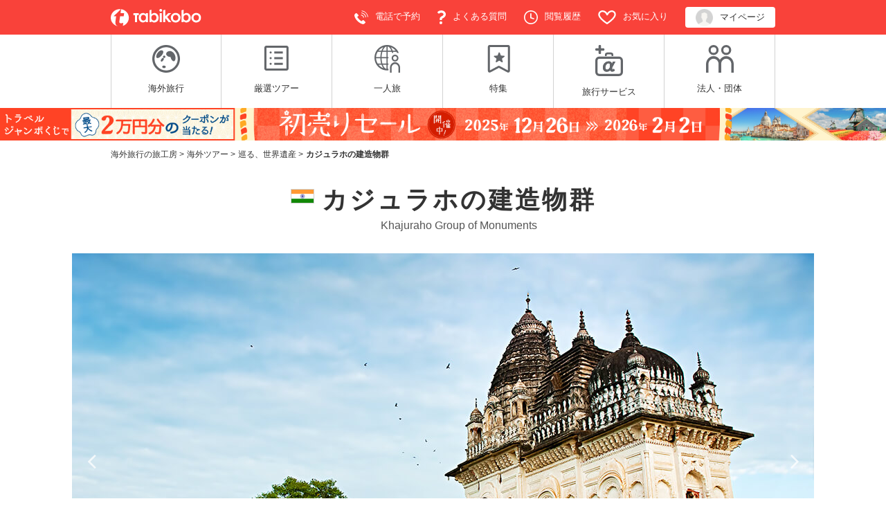

--- FILE ---
content_type: text/html; charset=UTF-8
request_url: https://www.tabikobo.com/special/world_heritage/khajuraho/
body_size: 48932
content:
<!DOCTYPE html>
<html>

<head>
  <!-- Google optimise Page hiding snippet (recommended)  -->
<style>.async-hide { opacity: 0 !important} </style>
<script>(function(a,s,y,n,c,h,i,d,e){s.className+=' '+y;h.start=1*new Date;
h.end=i=function(){s.className=s.className.replace(RegExp(' ?'+y),'')};
(a[n]=a[n]||[]).hide=h;setTimeout(function(){i();h.end=null},c);h.timeout=c;
})(window,document.documentElement,'async-hide','dataLayer',4000,
{'GTM-TVDZLF':true});</script>
<!-- End Google optimise Page hiding snippet (recommended)  -->

<!-- Google Tag Manager -->
<script>(function(w,d,s,l,i){w[l]=w[l]||[];w[l].push({'gtm.start':
new Date().getTime(),event:'gtm.js'});var f=d.getElementsByTagName(s)[0],
j=d.createElement(s),dl=l!='dataLayer'?'&l='+l:'';j.async=true;j.src=
'https://www.googletagmanager.com/gtm.js?id='+i+dl;f.parentNode.insertBefore(j,f);
})(window,document,'script','dataLayer','GTM-TVDZLF');</script>
<!-- End Google Tag Manager -->
  <meta http-equiv="Content-Type" content="text/html; charset=utf-8">
  <title>カジュラホの建造物群を巡る世界遺産ツアー｜旅工房</title>
  <meta name="description" content="インド世界遺産「カジュラホの建造物群」の写真や情報をご紹介。インド中部、マドゥヤプラデーシュ州の平原にそびえる「カジュラホの建造物群」。官能的な男女の彫刻群（ミトゥナ）が旅行者の目を惹きます。世界遺産ツアーのことなら旅工房にお任せください。">
  <meta name="keywords" content="カジュラホの建造物群,インド,世界遺産,海外旅行,海外ツアー,旅行会社,旅工房">
  <meta name="viewport" content="width=device-width, initial-scale=1, maximum-scale=1">
  <meta name="format-detection" content="telephone=no">
  <!-- OpenGraph -->
  <meta property="og:title" content="カジュラホの建造物群を巡る世界遺産ツアー｜旅工房">
  <meta property="og:type" content="article">
  <meta property="og:url" content="//www.tabikobo.com/special/world_heritage/khajuraho/">
  <meta property="og:image" content="//www.tabikobo.com/special/world_heritage/khajuraho/images/1.jpg">
  <meta property="og:description" content="インド世界遺産「カジュラホの建造物群」の写真や情報をご紹介。インド中部、マドゥヤプラデーシュ州の平原にそびえる「カジュラホの建造物群」。官能的な男女の彫刻群（ミトゥナ）が旅行者の目を惹きます。世界遺産ツアーのことなら旅工房にお任せください。">
  <meta property="og:site_name" content="海外旅行・海外ツアーなら「旅工房」">
  <!-- css -->
  <link rel="canonical" href="https://www.tabikobo.com/special/world_heritage/khajuraho/">
  <link href="/css/common.css" rel="stylesheet" type="text/css" media="all">
  <link href="../common/css/slick.css" type="text/css" rel="stylesheet" media="all">
  <link href="../common/css/slick-theme.css" rel="stylesheet" type="text/css">
  <link href="../common_renew/css/font-awesome.min.css" rel="stylesheet" type="text/css" media="all">
  <link href="../common_renew/css/world_heritage.css" rel="stylesheet" type="text/css" media="all">
  <link href="../common_renew/css/world_heritage_contents.css" rel="stylesheet" type="text/css" media="all">
  <!-- menu_js -->
  <script type="text/javascript" src="//ajax.googleapis.com/ajax/libs/jquery/1.3.2/jquery.min.js"></script>
  <!-- com_js -->
      <!-- jQuery -->
    <script type="text/javascript" src="/js/jquery.js"></script>
    
    <!-- スマホヘッダードロワーメニュー用 -->
    <script type="text/javascript" src="/js/drawer.min.js"></script>
	<script type="text/javascript" src="/js/iscroll.js"></script>
    
        <!-- main -->
        <script type="text/javascript">
      $(function() {
        var $interval = 8000; // 切り替わりの間隔（ミリ秒）
        var $fade_speed = 1000; // フェード処理の早さ（ミリ秒）
        $("#bgGroup .slide").hide();
        $("#bgGroup .slide:first").addClass("active").show();
        setInterval(function(){
        var $active = $(".slide.active");
        var $next = $active.next("div").length?$active.next("div"):$("#bgGroup .slide:first");
        $active.fadeOut($fade_speed).removeClass("active");
        $next.fadeIn($fade_speed).addClass("active");
        },$interval);
      });
      
      baseUrl = "/";
    </script>
    <script type="text/javascript" src="/js/jquery.hoverIntent.minified.js"></script>
    <script type="text/javascript" src="/js/jquery.overflowScroll.js"></script>
    <script type="text/javascript" src="/js/jquery.meganavi.js"></script>    
    <script type="text/javascript" src="/js/jquery-ui.min.js"></script>
    <script type="text/javascript" src="/js/jquery.ui.datepicker-ja.min.js"></script>
    <script type="text/javascript" src="/js/gcalendar-holidays.js"></script>

  <!-- js -->
  <script type="text/javascript" src="../common/js/slick.min.js"></script>
  <script type="text/javascript" src="../common_renew/js/libs/jquery.matchHeight.js"></script>
  <script type="text/javascript" src="../common_renew/js/libs/ofi.min.js"></script>
  <script type="text/javascript" src="../common_renew/js/common.js"></script>
</head>

<body>
  <!-- Google Tag Manager (noscript) -->
<noscript><iframe src="https://www.googletagmanager.com/ns.html?id=GTM-TVDZLF"
height="0" width="0" style="display:none;visibility:hidden"></iframe></noscript>
<!-- End Google Tag Manager (noscript) -->

<link rel="stylesheet" type="text/css" href="/css/header.css?20201015" media="all" />

<div id="bodyWrapper">
  <div id="campaign"></div>
  <div id="header" class="headerCommon">
    <div class="redZone pc">
      <div class="width960">
        <p><a href="/"><img src="/images/common/logo_white.svg" alt="TABIKOBO" height="25px"></a></p>
        <ul>
          <li><a href="/tellist/"><img src="/images/common/tel_white.svg" height="20px" width="20px">電話で予約</a></li>
          <li><a href="https://faq.tabikobo.com/?site_domain=default"><img src="/images/common/hatena_white.svg" height="20px" width="12px">よくある質問</a></li>
          <li><a href="/tour/history/"><img src="/images/common/clock_white.svg" height="20px" width="20px">閲覧履歴</a></li>
          <li><a href="/tour/favorite/"><img src="/images/common/heart_white.svg" height="20px" width="26px">お気に入り</a></li>
          <li class="mypage"><a href="https://my.tabikobo.com/"><img src="/images/common/account.png" height="25px;" width="25px">マイページ</a></li>
        </ul>
      </div>
    </div>

    <div class="whiteZone pc">
      <div class="width960">
        <div>
          <p class="globalMenu"><a href="/"><img width="40px" height="" src="/images/common/icon_overseas.svg" alt="海外旅行"><span>海外旅行</span></a></p>
        </div>
        <div class="narrow">
          <p class="globalMenu"><a href="/outlet/"><img width="40px" height="" src="/images/common/icon_lineup.png" alt="LINE UP"><span>厳選ツアー</span></a></p>
        </div>
        <div class="narrow">
          <p class="globalMenu"><a href="/special/hitori/"><img width="40px" height="" src="/images/common/icon_alone.png" alt="一人旅"><span>一人旅</span></a></p>
        </div>
        <div class="narrow">
          <p class="globalMenu"><a href="/special/"><img width="40px" height="" src="/images/common/icon_special.svg" alt="特集"><span>特集</span></a></p>
        </div>
        <div class="narrow">
          <p class="globalMenu"><a href="/parts/"><img width="40px" height="" src="/images/common/icon_parts.svg" alt="旅行サービス"><span>旅行サービス</span></a></p>
        </div>
        <div class="narrow">
          <p class="globalMenu"><a href="/corporate/"><img width="40px" height="" src="/images/common/icon_corporate.svg" alt="法人・団体"><span>法人・団体</span></a></p>
        </div>
      </div>
    </div>

    <div class="spNavi sp">
      <div class="left">
        <p class="logo"><a href="/"><img src="/images/common/logo_sp.svg" alt="TABIKOBO"></a> </p>
      </div>
      <div class="right">

        <div class="head_history"><a href="/tour/tourresult?domestic=0&show_research=1">
          <img src="/images/common/search_red.svg" alt=""/>
          <p class="history_cap">ツアー検索</p>
        </a></div>

        <div class="head_fav"><a href="/tour/favorite/">
          <img src="/images/common/heart.svg" alt=""/>
          <p class="fav_cap">お気に入り</p>
        </a></div>
        <div class="spTel"><a href="/tellist/">
          <img src="//www.tabikobo.com/images/common/btn_sp_tel.png" alt="tel" class="gtm_header_spTel">
          <p class="tel_cap">電話</p>
        </a></div>
        <div class="menu">
          <p class="menu_cap">メニュー</p>
        </div>
      </div>
    </div>

    <!-- 重要なお知らせ ここから -->
    <div id="headerNews" class="companyInfo">
      <div class="companyInfoInner">
        <h3><img src="/images/common/up_info.svg" alt="アイコン" class="exclamationIcon">重要なお知らせ</h3>
        <ul class="companyInfo-list"></ul>
      </div>
    </div>
    <!-- 重要なお知らせ ここまで -->

  </div><!-- #header -->

  <script>
    $(window).on("load", function () {
      if (!document.URL.match(/\/newyear/)) {
        let text = '<div class="pc"><a href="/special/newyear/" style="display:block;"><img src="/images/top/pc_bnr_newyear2026.jpg" alt="トラベルジャンボくじで最大2万円分のクーポンが当たる！初売りセール開催中！2025年12月26日から2026年2月2日" width="100%" style="display:block;"></a></div><div class="sp"><a href="/special/newyear/" style="display:block;"><img src="/images/top/sp_bnr_newyear2026.jpg" alt="トラベルジャンボくじで最大2万円分のクーポンが当たる！初売りセール開催中！2025年12月26日から2026年2月2日" width="100%" style="display:block;"></a></div>'
        $('.bnrArea').html(text);
      }
      if (document.URL.match(/\/tour/)) {
        $('.bnrArea').css('position', 'static');
      }
    });
    </script>
    <div class="bnrArea"></div>

  <!-- スマホドロワーメニュー -->
  <button type="button" id="menuBtn" class="drawer-toggle drawer-hamburger">
    <span class="sr-only">toggle navigation</span>
    <span class="drawer-hamburger-icon"></span>
  </button>
  <nav class="drawer-nav" id="sp_nav">
    <div class="drawer-menu">
      <dl class="user">
        <dt>ユーザー機能</dt>
        <dd class="sp-drawer-fav"><a href="/tour/favorite/">お気に入り</a></dd>
        <dd class="sp-drawer-history"><a href="/tour/history/">閲覧履歴</a></dd>
        <dd class="mypage"><a href="https://my.tabikobo.com/">マイページ<span>（ご予約のお客様向け）</span></a></dd>
      </dl>
      <dl class="world">
        <dt><a href="/">海外旅行</a></dt>
        <dd><a href="/area/">取り扱いエリア一覧</a></dd>
        <dd><a href="/outlet/">厳選ツアー</a></dd>
        <dd><a href="/special/hitori/#listArea">一人旅</a></dd>
        <dd><a href="/special/">特集</a></dd>
        <dd><a href="/special/#round">2，3都市周遊</a></dd>
        <dd><a href="/special/#hotel">ホテルにこだわる</a></dd>
        <dd><a href="/special/#season">季節の休暇に</a></dd>
        <dd><a href="/special/#airlines">航空会社から選ぶ</a></dd>
      </dl>
      <dl class="service">
        <dt>旅行サービス</dt>
        <dd><a href="/parts/">Wi-Fi・保険・その他</a></dd>
      </dl>
      <dl class="corporate">
        <dt>法人</dt>
        <dd class="last"><a href="/corporate/">出張・団体</a></dd>
      </dl>
      <dl class="contents_menu">
        <dt>旅工房について</dt>
        <dd><a href="/reservation/faq.html">よくある質問</a></dd>
        <dd><a href="/magazine/">メルマガ登録</a></dd>
      </dl>
    </div>
  </nav>

<script type="text/javascript" src="/common/js/header-info-link.js"></script>
<script type="text/javascript" src="/js/rss/news.js"></script>
<script type="text/javascript" src="/js/lazysizes.min.js" async=""></script>
<script type="text/javascript" src="/js/ls.unveilhooks.min.js" async=""></script>

<script type="text/javascript">
$(function() {
  // install済みのserviceworkerを削除する
  if (navigator.serviceWorker) {
    navigator.serviceWorker.getRegistrations().then(function(registrations) {
      registrations.forEach(function(registration){
        registration.unregister();
      })
    });
  }
});

$(window).on('load', function() {
	// ページのURLを取得
	const url = $(location).attr('href'),
	// headerの高さを取得してそれに30px追加した値をheaderHeightに代入
	headerHeight = $('.bnrArea').outerHeight() + 30;

	// urlに「#」が含まれていれば
	if(url.indexOf("#") != -1){
		// urlを#で分割して配列に格納
		const anchor = url.split("#"),
		// 分割した最後の文字列（#◯◯の部分）をtargetに代入
		target = $('#' + anchor[anchor.length - 1]),
		// リンク先の位置からheaderHeightの高さを引いた値をpositionに代入
		position = Math.floor(target.offset().top) - headerHeight;
		// positionの位置に移動
		$("html, body").animate({scrollTop:position}, 500);
	}
});
</script>

  <!--wrapper-->
  <div id="wrapper">
    <!-- pan -->
    <div id="pan">
      <ul itemscope itemtype="http://schema.org/BreadcrumbList">
        <li itemprop="itemListElement" itemscope itemtype="http://schema.org/ListItem"><a itemprop="item" href="/"><span itemprop="name">海外旅行の旅工房</span></a><meta itemprop="position" content="1"> &gt;</li>
        <li itemprop="itemListElement" itemscope itemtype="http://schema.org/ListItem"><a itemprop="item" href="/tour/"><span itemprop="name">海外ツアー</span></a><meta itemprop="position" content="2"> &gt;</li>
        <li itemprop="itemListElement" itemscope itemtype="http://schema.org/ListItem"><a itemprop="item" href="../"><span itemprop="name">巡る、世界遺産</span></a><meta itemprop="position" content="3"> &gt;</li>
        <li itemprop="itemListElement" itemscope itemtype="http://schema.org/ListItem"><strong><span itemprop="name">カジュラホの建造物群</span></strong><meta itemprop="position" content="4">
        </li>
      </ul>
    </div>
    <!-- world_heritage_contents -->
    <article id="world_heritage_contents">
      <!-- header -->
      <header>
        <div class="header_inner">
          <div class="country notlink"><img src="../common/images/flag/india.gif" class="icon_flag" alt="インド"></div>
          <h1>カジュラホの建造物群</h1>
          <p>Khajuraho Group of Monuments</p>
        </div>
      </header>
      <!-- /header -->
      <!-- main -->
      <main class="keyvisual">
        <ul class="slide">
          <li><img src="images/main1.jpg" alt="カジュラホの建造物群の写真"></li>
          <li><img src="images/main2.jpg" alt="カジュラホの建造物群の写真"></li>
          <li><img src="images/main3.jpg" alt="カジュラホの建造物群の写真"></li>
        </ul>
      </main>
      <!-- /main -->
      <section class="about">
        <div class="inner_wh">
          <aside>
            <h4>カジュラホの建造物群について</h4>
            <dl>
              <dt>登録年</dt>
              <dd>1986年</dd>
              <dt>分類</dt>
              <dd>文化遺産</dd>
            </dl>
            <p>インド中部のカジュラホは、10世紀から12世紀にかけてチャンデーラ王朝の宗教都市として栄え、最盛期にはヒンドゥー教・ジャイナ教の85の寺院が建てられました。
              <br>現在は、残された約20の寺院が世界遺産になっており、寺院の外壁を埋め尽くすように施された官能的な男女の彫刻群（ミトゥナ）が特徴的。ミトゥナ像とともにカジュラホの寺院で印象的なのが、アプサラ像。
              <br>アプサラとは天女を意味するもので、「女性の生命を生み出す力が宇宙創造の源である」と考えられていたインドでは、聖なる存在として崇められていました。
              <br>
              <br>カジュラホの建造物群への旅行・ツアーのことなら旅工房にお問い合わせください。
            </p>
            <div class="country_info">
              <a href="/area/india/" class="btn btn-white">インドの国情報ページはこちら<i class="fa fa-angle-right" aria-hidden="true"></i></a>
            </div>
          </aside>
        </div>
      </section>

      <!-- 旅工房が選ばれる３つの理由 -->
      <section class="reason">
        <h2>旅工房が選ばれる<span class="col_orange">３</span>つの理由</h2>
        <ol class="point">
          <li>現地に詳しい<br class="pc_only"><span class="col_orange">地域別コンシェルジュ</span>による手配</li>
          <li><span class="col_orange">あなた専任</span>の<span class="col_orange">トラベル・コンシェルジュ</span>がご帰国までサポート</li>
          <li>良いご旅行を<br class="pc_only"><span class="col_orange">お手頃価格</span>で</li>
        </ol>
      </section>
      <!-- おすすめのツアースケジュール -->
      <section class="schedule">
        <h2><span class="col_orange">おすすめ</span>のツアースケジュール</h2>
        <div class="inner_wh">
          <ul>
            <!-- day -->
            <li>
              <h3><span class="date">1日目</span><br>日本出国、まずはデリーへ</h3>
              <div class="detail">
                <h4>夜　成田空港を出発</h4>
                <p>直行便にて空路デリーへ。デリーの空港に到着するのは現地時間の深夜。空港到着後、現地ガイドと一緒にホテルへ移動します。</p>
              </div>
            </li>
            <!-- day -->
            <li>
              <h3><span class="date">2日目</span><br>デリーから国内線で空路ベナレスへ</h3>
              <div class="detail">
                <div class="pc_only thumbnail">
                  <div class="image"><img src="images/schedule_2_01.jpg" alt="2日目の写真1"></div>
                  <div class="image"><img src="images/schedule_2_02.jpg" alt="2日目の写真2"></div>
                </div>
                <h4>夕方　ヒンドゥーの聖地、ベナレス観光</h4>
                <p>ベナレスのガンジス河では沐浴をするヒンドゥー教徒の人々の姿が印象的。日没後には、ヒンドゥーの高僧たちが儀礼（プージャ）を行います。</p>
                <div class="sp_only thumbnail">
                  <div class="image"><img src="images/schedule_2_01.jpg" alt="2日目の写真1"></div>
                  <div class="image"><img src="images/schedule_2_02.jpg" alt="2日目の写真2"></div>
                </div>
              </div>
            </li>
            <!-- day -->
            <li>
              <h3><span class="date">3日目</span><br>ベナレスから空路カジュラホへ</h3>
              <div class="detail">
                <div class="pc_only thumbnail">
                  <div class="image"><img src="images/schedule_3_01.jpg" alt="3日目の写真1"></div>
                  <div class="image"><img src="images/schedule_3_02.jpg" alt="3日目の写真2"></div>
                </div>
                <h4>午後　カジュラホ観光</h4>
                <p>いよいよカジュラホの建造物群へ。世界遺産に登録されている寺院を日本語ガイドと一緒に見学。寺院に彫られた無数のレリーフの美しい姿に目が奪われます。</p>
                <div class="sp_only thumbnail">
                  <div class="image"><img src="images/schedule_3_01.jpg" alt="3日目の写真1"></div>
                  <div class="image"><img src="images/schedule_3_02.jpg" alt="3日目の写真2"></div>
                </div>
              </div>
            </li>
            <!-- day -->
            <li>
              <h3><span class="date">4日目</span><br>出発の時間までカジュラホにて自由行動</h3>
              <div class="detail">
                <h4>午前　カジュラホ観光</h4>
                <p>空港に移動するまでの時間はカジュラホ観光をお楽しみください。昼頃、現地ガイドと一緒に空港へ。インド国内で飛行機を乗り継いで日本へ向かいます。</p>
              </div>
            </li>
            <!-- day -->
            <li>
              <h3><span class="date">6日目</span><br>帰国</h3>
              <div class="detail">
                <h4>昼　成田空港に到着</h4>
                <p>長旅お疲れ様でした。気を付けてお帰りくださいませ。</p>
              </div>
            </li>
          </ul>
          <div class="other_tour">
            <a href="https://www.tabikobo.com/ordermade/#formArea" class="btn btn-orange btn-search"><i class="fa fa-search" aria-hidden="true"></i>ツアーを問い合わせる<i class="fa fa-angle-right" aria-hidden="true"></i></a>
          </div>
        </div>
      </section>
      <!-- その他 -->
      <section class="area" id="area_focus" data-cat="asia" data-area="khajuraho">
        <h2>その他のアジアの世界遺産</h2>
        <!-- area:アジア -->
        <div class="area_block" id="asia">
          <div class="include_area_block" id="block0">
                    <div class="area_item" data-file="angkor">
            <a href="/special/world_heritage/angkor/">
                <figure>
                    <img src="/special/world_heritage/angkor/images/main1.jpg" alt="アンコール遺跡群">
                    <figcaption>
                        <div class="country notlink"><img src="/special/world_heritage/common/images/flag/cambodia.gif" class="icon_flag" alt="カンボジア">カンボジア</div>
                        <h3>アンコール遺跡群</h3>
                        <p class="price">予算目安：<strong>12～29</strong>万円</p>
                    </figcaption>
                </figure>
            </a>
        </div>
        <div class="area_item" data-file="jeju">
            <a href="/special/world_heritage/jeju/">
                <figure>
                    <img src="/special/world_heritage/jeju/images/main1.jpg" alt="済州火山島">
                    <figcaption>
                        <div class="country notlink"><img src="/special/world_heritage/common/images/flag/korea.gif" class="icon_flag" alt="韓国">韓国</div>
                        <h3>済州火山島</h3>
                        <p class="price">予算目安：<strong>7～10</strong>万円</p>
                    </figcaption>
                </figure>
            </a>
        </div>
        <div class="area_item" data-file="kinabalu">
            <a href="/special/world_heritage/kinabalu/">
                <figure>
                    <img src="/special/world_heritage/kinabalu/images/main1.jpg" alt="キナバル自然公園">
                    <figcaption>
                        <div class="country notlink"><img src="/special/world_heritage/common/images/flag/malaysia.gif" class="icon_flag" alt="マレーシア">マレーシア</div>
                        <h3>キナバル自然公園</h3>
                        <p class="price">予算目安：<strong>12～13</strong>万円</p>
                    </figcaption>
                </figure>
            </a>
        </div>
        <div class="area_item" data-file="macau">
            <a href="/special/world_heritage/macau/">
                <figure>
                    <img src="/special/world_heritage/macau/images/main1.jpg" alt="マカオ歴史地区">
                    <figcaption>
                        <div class="country notlink"><img src="/special/world_heritage/common/images/flag/macau.gif" class="icon_flag" alt="マカオ">マカオ</div>
                        <h3>マカオ歴史地区</h3>
                        <p class="price">予算目安：<strong>7～10</strong>万円</p>
                    </figcaption>
                </figure>
            </a>
        </div>
        <div class="area_item" data-file="taj_mahal">
            <a href="/special/world_heritage/taj_mahal/">
                <figure>
                    <img src="/special/world_heritage/taj_mahal/images/main1.jpg" alt="タージ・マハル">
                    <figcaption>
                        <div class="country notlink"><img src="/special/world_heritage/common/images/flag/india.gif" class="icon_flag" alt="インド">インド</div>
                        <h3>タージ・マハル</h3>
                        <p class="price">予算目安：<strong>13～15</strong>万円</p>
                    </figcaption>
                </figure>
            </a>
        </div>
        <div class="area_item" data-file="ellora_caves">
            <a href="/special/world_heritage/ellora_caves/">
                <figure>
                    <img src="/special/world_heritage/ellora_caves/images/main1.jpg" alt="エローラ石窟群">
                    <figcaption>
                        <div class="country notlink"><img src="/special/world_heritage/common/images/flag/india.gif" class="icon_flag" alt="インド">インド</div>
                        <h3>エローラ石窟群</h3>
                        <p class="price">予算目安：<strong>21～23</strong>万円</p>
                    </figcaption>
                </figure>
            </a>
        </div>
        <div class="area_item" data-file="khajuraho">
            <a href="/special/world_heritage/khajuraho/">
                <figure>
                    <img src="/special/world_heritage/khajuraho/images/main1.jpg" alt="カジュラホの建造物群">
                    <figcaption>
                        <div class="country notlink"><img src="/special/world_heritage/common/images/flag/india.gif" class="icon_flag" alt="インド">インド</div>
                        <h3>カジュラホの建造物群</h3>
                        <p class="price">予算目安：<strong>19～30</strong>万円</p>
                    </figcaption>
                </figure>
            </a>
        </div>
        <div class="area_item" data-file="mahabodhi">
            <a href="/special/world_heritage/mahabodhi/">
                <figure>
                    <img src="/special/world_heritage/mahabodhi/images/main1.jpg" alt="ブッダガヤの大菩提寺">
                    <figcaption>
                        <div class="country notlink"><img src="/special/world_heritage/common/images/flag/india.gif" class="icon_flag" alt="インド">インド</div>
                        <h3>ブッダガヤの大菩提寺</h3>
                        <p class="price">予算目安：<strong>54～74</strong>万円</p>
                    </figcaption>
                </figure>
            </a>
        </div>
        <div class="area_item" data-file="ayutthaya">
            <a href="/special/world_heritage/ayutthaya">
                <figure>
                    <img src="/special/world_heritage/ayutthaya/images/main1.jpg" alt="アユタヤ遺跡">
                    <figcaption>
                        <div class="country notlink"><img src="/special/world_heritage/common/images/flag/thailand.gif" class="icon_flag" alt="タイ">タイ</div>
                        <h3>アユタヤ遺跡</h3>
                        <p class="price">予算目安：<strong>8～18</strong>万円</p>
                    </figcaption>
                </figure>
            </a>
        </div>
        <div class="area_item" data-file="luang_prabang">
            <a href="/special/world_heritage/luang_prabang/">
                <figure>
                    <img src="/special/world_heritage/luang_prabang/images/main1.jpg" alt="ルアンパバーン">
                    <figcaption>
                        <div class="country notlink"><img src="/special/world_heritage/common/images/flag/laos.gif" class="icon_flag" alt="ラオス">ラオス</div>
                        <h3>ルアンパバーン</h3>
                        <p class="price">予算目安：<strong>14～38</strong>万円</p>
                    </figcaption>
                </figure>
            </a>
        </div>
        <div class="area_item" data-file="sigiriya">
            <a href="/special/world_heritage/sigiriya/">
                <figure>
                    <img src="/special/world_heritage/sigiriya/images/main1.jpg" alt="古代都市シギリヤ">
                    <figcaption>
                        <div class="country notlink"><img src="/special/world_heritage/common/images/flag/srilanka.gif" class="icon_flag" alt="スリランカ">スリランカ</div>
                        <h3>古代都市シギリヤ</h3>
                        <p class="price">予算目安：<strong>21～31</strong>万円</p>
                    </figcaption>
                </figure>
            </a>
        </div>
        <div class="area_item" data-file="galle">
            <a href="/special/world_heritage/galle/">
                <figure>
                    <img src="/special/world_heritage/galle/images/main1.jpg" alt="ゴール旧市街">
                    <figcaption>
                        <div class="country notlink"><img src="/special/world_heritage/common/images/flag/srilanka.gif" class="icon_flag" alt="スリランカ">スリランカ</div>
                        <h3>ゴール旧市街</h3>
                        <p class="price">予算目安：<strong>21～24</strong>万円</p>
                    </figcaption>
                </figure>
            </a>
        </div>
        <div class="area_item" data-file="halong">
            <a href="/special/world_heritage/halong/">
                <figure>
                    <img src="/special/world_heritage/halong/images/main1.jpg" alt="ハロン湾">
                    <figcaption>
                        <div class="country notlink"><img src="/special/world_heritage/common/images/flag/vietnam.gif" class="icon_flag" alt="ベトナム">ベトナム</div>
                        <h3>ハロン湾</h3>
                        <p class="price">予算目安：<strong>12～37</strong>万円</p>
                    </figcaption>
                </figure>
            </a>
        </div>
        <div class="area_item" data-file="hue">
            <a href="/special/world_heritage/hue/">
                <figure>
                    <img src="/special/world_heritage/hue/images/main1.jpg" alt="フエの建造物群">
                    <figcaption>
                        <div class="country notlink"><img src="/special/world_heritage/common/images/flag/vietnam.gif" class="icon_flag" alt="ベトナム">ベトナム</div>
                        <h3>フエの建造物群</h3>
                        <p class="price">予算目安：<strong>10～48</strong>万円</p>
                    </figcaption>
                </figure>
            </a>
        </div>
        <div class="area_item" data-file="hoi_an">
            <a href="/special/world_heritage/hoi_an/">
                <figure>
                    <img src="/special/world_heritage/hoi_an/images/main1.jpg" alt="古都ホイアン">
                    <figcaption>
                        <div class="country notlink"><img src="/special/world_heritage/common/images/flag/vietnam.gif" class="icon_flag" alt="ベトナム">ベトナム</div>
                        <h3>古都ホイアン</h3>
                        <p class="price">予算目安：<strong>9～27</strong>万円</p>
                    </figcaption>
                </figure>
            </a>
        </div>
        <div class="area_item" data-file="tran_an">
            <a href="/special/world_heritage/tran_an/">
                <figure>
                    <img src="/special/world_heritage/tran_an/images/main1.jpg" alt="チャンアン複合景観">
                    <figcaption>
                        <div class="country notlink"><img src="/special/world_heritage/common/images/flag/vietnam.gif" class="icon_flag" alt="ベトナム">ベトナム</div>
                        <h3>チャンアン複合景観</h3>
                        <p class="price">予算目安：<strong>10～30</strong>万円</p>
                    </figcaption>
                </figure>
            </a>
        </div>
        <div class="area_item" data-file="borobudur">
            <a href="/special/world_heritage/borobudur/">
                <figure>
                    <img src="/special/world_heritage/borobudur/images/main1.jpg" alt="ボロブドゥール遺跡">
                    <figcaption>
                        <div class="country notlink"><img src="/special/world_heritage/common/images/flag/bali.gif" class="icon_flag" alt="インドネシア">インドネシア</div>
                        <h3>ボロブドゥール遺跡</h3>
                        <p class="price">予算目安：<strong>34～51</strong>万円</p>
                    </figcaption>
                </figure>
            </a>
        </div>
        <div class="area_item" data-file="komodo">
            <a href="/special/world_heritage/komodo/">
                <figure>
                    <img src="/special/world_heritage/komodo/images/main1.jpg" alt="コモド国立公園">
                    <figcaption>
                        <div class="country notlink"><img src="/special/world_heritage/common/images/flag/bali.gif" class="icon_flag" alt="インドネシア">インドネシア</div>
                        <h3>コモド国立公園</h3>
                        <p class="price">予算目安：<strong>24～37</strong>万円</p>
                    </figcaption>
                </figure>
            </a>
        </div>
        <div class="no_item" data-file="blank"></div>
        <div class="no_item" data-file="blank"></div>




            <div class="sp_only more_area">
              <a href="#" class="btn btn-white btn-more" data-catid="0">もっと見る<i class="fa fa-angle-down" aria-hidden="true"></i></a>
            </div>
          </div>
        </div>
      </section>
    </article>
    <div id="page-top">
      <a href="#top"><span>ページトップへ戻る</span><i class="fa fa-angle-up" aria-hidden="true"></i></a>
    </div>
    <!-- //world_heritage_contents -->
    <script src="/js/api/tourprice-1.0.2.js"></script>
    <script type="text/javascript">
      tourprice.load({ data: { debug: false } });
    </script>
  </div>
  <!-- //wrapper -->
        <div id="footer2015">
        <div class="footerTop">

          <div class="snsArea">
            <ul id="sns">
              <li class="sns_ttl2"><p>SNS限定のお得な情報をお届け！<i></i><i></i></p></li>
              <li><a href="https://line.me/ti/p/%40tabikobo" target="_blank" class="pr-analytics" data-pr-category="PR" data-pr-action="クリック" data-pr-label="Line" >
              <div class="pic"><img class="lazyload" data-src="/images/common/ico_line.gif" alt="旅工房LINE"></div>
              <div class="text"><p><span>お得な情報を配信中！</span><br />
              旅工房の公式LINE 友だち追加</p></div>
              <span class="arrow rightArrow sp"></span></a>
              </li>
              <li><a href="https://www.facebook.com/tabikobo.web/?fref=ts" target="_blank" class="pr-analytics" data-pr-category="PR" data-pr-action="クリック" data-pr-label="Facebook" >
              <div class="pic"><img class="lazyload" data-src="/images/common/ico_facebook.gif" alt="旅工房facebook"></div>
              <div class="text"><p>旅工房の公式Facebook</p></div>
              <span class="arrow rightArrow sp"></span></a>
             </li>
              <li><a href="https://twitter.com/tabikobo?lang=ja" target="_blank" class="pr-analytics" data-pr-category="PR" data-pr-action="クリック" data-pr-label="Twitter" >
              <div class="pic"><img class="lazyload" data-src="/images/common/ico_x.svg" alt="旅工房X"></div>
              <div class="text"><p>旅工房の公式X</p></div>
              <span class="arrow rightArrow sp"></span></a>
              </li>
              <li><a href="https://www.instagram.com/tabikobo/" target="_blank" class="pr-analytics" data-pr-category="PR" data-pr-action="クリック" data-pr-label="Instagram" >
              <div class="pic"><img class="lazyload" data-src="/images/common/ico_insta.gif" alt="旅工房インスタグラム"></div>
              <div class="text"><p>旅工房の公式Instagram</p></div>
              <span class="arrow rightArrow sp"></span></a>
              </li>
              <li><a href="https://www.tabikobo.com/tabychan/" target="_blank" class="pr-analytics" data-pr-category="PR" data-pr-action="クリック" data-pr-label="旅工房の公式キャラクター" >
              <div class="pic"><img class="lazyload" data-src="/images/common/ico_tabychan.svg" alt="旅工房の公式キャラクター"></div>
              <div class="text"><p>旅工房の公式キャラクター</p></div>
              <span class="arrow rightArrow sp"></span></a>
              </li>
            </ul>
          </div>
          <ul class="footerNav">
            <li><a href="/tour/tourresult/" class="arrow">ツアーを探す</a></li>
            <li><a href="/magazine/" class="arrow">メールマガジン</a></li>
            <li><a href="//faq.tabikobo.com/" class="arrow">よくある質問</a></li>
          </ul>
        </div>

        <div class="areaNav">
          <h2 class="areaNavTtl"><a href="https://www.tabikobo.com/area/">海外旅行・ツアー</a></h2>
          <dl class="areaNavInner">
            <dt><a href="https://www.tabikobo.com/area/asia/">アジア</a></dt>
            <dd>
              <ul>
                <li><a href="https://www.tabikobo.com/area/asia/korea/">韓国</a></li>
                <li><a href="https://www.tabikobo.com/area/asia/taiwan/">台湾</a></li>
                <li><a href="https://www.tabikobo.com/area/asia/hongkong/">香港</a></li>
                <li><a href="https://www.tabikobo.com/area/asia/singapore/">シンガポール</a></li>
                <li><a href="https://www.tabikobo.com/area/asia/malaysia/">マレーシア</a></li>
                <li><a href="https://www.tabikobo.com/area/asia/brunei/">ブルネイ</a></li>
                <li><a href="https://www.tabikobo.com/area/asia/thailand/">タイ</a></li>
                <li><a href="https://www.tabikobo.com/area/asia/philippines/">フィリピン</a></li>
                <li><a href="https://www.tabikobo.com/area/asia/vietnam/">ベトナム</a></li>
                <li><a href="https://www.tabikobo.com/area/asia/cambodia/">カンボジア</a></li>
                <li><a href="https://www.tabikobo.com/area/asia/laos/">ラオス</a></li>
                <li><a href="https://www.tabikobo.com/area/asia/srilanka/">スリランカ</a></li>
                <li><a href="https://www.tabikobo.com/area/asia/bali/">バリ島</a></li>
              </ul>
            </dd>
          </dl>
          <dl class="areaNavInner">
            <dt><a href="https://www.tabikobo.com/area/hawaii/hawaii/">ハワイ</a></dt>
            <dd>
              <ul>
                <li><a href="https://www.tabikobo.com/area/hawaii/oahu/">オアフ島</a></li>
                <li><a href="https://www.tabikobo.com/area/hawaii/hawaii-2/">ハワイ島</a></li>
              </ul>
            </dd>
          </dl>
          <dl class="areaNavInner">
            <dt><a href="https://www.tabikobo.com/area/oceania/">オセアニア</a></dt>
            <dd>
              <ul>
                <li><a href="https://www.tabikobo.com/area/oceania/australia/">オーストラリア</a></li>
                <li><a href="https://www.tabikobo.com/area/oceania/newzealand/">ニュージーランド</a></li>
              </ul>
            </dd>
          </dl>
          <dl class="areaNavInner">
            <dt><a href="https://www.tabikobo.com/area/europe/">ヨーロッパ</a></dt>
            <dd>
              <ul>
                <li><a href="https://www.tabikobo.com/area/europe/italy/">イタリア</a></li>
                <li><a href="https://www.tabikobo.com/area/europe/spain/">スペイン</a></li>
                <li><a href="https://www.tabikobo.com/area/europe/france/">フランス</a></li>
                <li><a href="https://www.tabikobo.com/area/europe/uk/">イギリス</a></li>
                <li><a href="https://www.tabikobo.com/area/europe/ireland/">アイルランド</a></li>
                <li><a href="https://www.tabikobo.com/area/europe/belgium/">ベルギー</a></li>
                <li><a href="https://www.tabikobo.com/area/europe/germany/">ドイツ</a></li>
                <li><a href="https://www.tabikobo.com/area/europe/netherlands/">オランダ</a></li>
                <li><a href="https://www.tabikobo.com/area/europe/greece/">ギリシャ</a></li>
                <li><a href="https://www.tabikobo.com/area/europe/hungary/">ハンガリー</a></li>
                <li><a href="https://www.tabikobo.com/area/europe/czech/">チェコ</a></li>
                <li><a href="https://www.tabikobo.com/area/europe/austria/">オーストリア</a></li>
                <li><a href="https://www.tabikobo.com/area/europe/malta/">マルタ</a></li>
                <li><a href="https://www.tabikobo.com/area/europe/monaco/">モナコ</a></li>
                <li><a href="https://www.tabikobo.com/area/europe/portugal/">ポルトガル</a></li>
                <li><a href="https://www.tabikobo.com/area/europe/croatia/">クロアチア</a></li>
                <li><a href="https://www.tabikobo.com/area/europe/switzerland/">スイス</a></li>
                <li><a href="https://www.tabikobo.com/area/europe/baltic_states/">バルト三国</a></li>
                <li><a href="https://www.tabikobo.com/area/europe/poland/">ポーランド</a></li>
              </ul>
            </dd>
          </dl>
          <dl class="areaNavInner">
            <dt><a href="https://www.tabikobo.com/area/nordic/">北欧</a></dt>
            <dd>
              <ul>
                <li><a href="https://www.tabikobo.com/area/nordic/finland/">フィンランド</a></li>
                <li><a href="https://www.tabikobo.com/area/nordic/norway/">ノルウェー</a></li>
                <li><a href="https://www.tabikobo.com/area/nordic/denmark/">デンマーク</a></li>
                <li><a href="https://www.tabikobo.com/area/nordic/sweden/">スウェーデン</a></li>
                <li><a href="https://www.tabikobo.com/area/nordic/iceland/">アイスランド</a></li>
              </ul>
            </dd>
          </dl>
          <dl class="areaNavInner">
            <dt><a href="https://www.tabikobo.com/area/northamerica/">北アメリカ</a></dt>
            <dd>
              <ul>
                <li><a href="https://www.tabikobo.com/area/northamerica/usa/">アメリカ</a></li>
                <li><a href="https://www.tabikobo.com/area/canada/">カナダ</a></li>
              </ul>
            </dd>
          </dl>
          <dl class="areaNavInner">
            <dt><a href="https://www.tabikobo.com/area/middleeast/">中近東</a></dt>
            <dd>
              <ul>
                <li><a href="https://www.tabikobo.com/area/middleeast/turkey/">トルコ</a></li>
                <li><a href="https://www.tabikobo.com/area/middleeast/uae/">アラブ首長国連邦</a></li>
                <li><a href="https://www.tabikobo.com/area/middleeast/morocco/">モロッコ</a></li>
              </ul>
            </dd>
          </dl>
        </div>
        <script type="text/javascript">
          $(function() {
            function setAreaNavEvent() {
              if (window.matchMedia && window.matchMedia('(max-width: 768px)').matches) {
                // 既にイベントが付与されていなければ付与
                if (!$('.areaNav').data('sp-nav')) {
                  $('.areaNav').find('dt').on('click.spnav', function() {
                    $(this).next().slideToggle();
                    $(this).toggleClass('active');
                  });
                  $('.areaNav').data('sp-nav', true);
                }
              } else {
                // PC時はイベント解除
                $('.areaNav').find('dt').off('click.spnav');
                $('.areaNav').data('sp-nav', false);
                // 開いていたものを閉じる
                $('.areaNav').find('dt').removeClass('active');
                $('.areaNav').find('dd').removeAttr('style');
              }
            }
            setAreaNavEvent();
            $(window).on('resize', setAreaNavEvent);
          });
        </script>

        <div class="naviBox">
          <div class="naviBoxInner clearfix">
            <p><a href="/"><img class="lazyload" data-src="/images/common/f_logo.png" alt="TABIKOBO" width="154" height="32"></a></p>
            <ul id="infoNavi">
              <li><a href="//about.tabikobo.com/">会社概要</a></li>
              <li><a href="//about.tabikobo.com/ir/index/">IR情報</a></li>
              <li><a href="//career.tabikobo.com/" target="_blank">採用情報</a></li>
              <li><a href="//about.tabikobo.com/csr/" target="_blank">社会的責任（CSR）</a></li>
              <li><a href="//about.tabikobo.com/news/press/">プレスリリース</a></li>
              <li><a href="//about.tabikobo.com/about/office/">支店情報</a></li>
              <li><a href="/form/">お問い合わせ</a></li>
              <li><a href="/tellist/">行き先別 電話番号一覧</a></li>
              <li><a href="/parts/tmn/">海外旅行保険（東京海上日動）</a></li>
              <li><a href="/policy/yakkan/">標識、旅行業約款</a></li>
              <li><a href="/policy/terms/">利用規約</a></li>
              <li><a href="/policy/">プライバシーポリシー</a></li>
              <li><a href="/policy/cookie_policy/">外部送信による行動履歴情報の取得および利用に関するポリシー</a></li>
              <li><a href="/sitemap/">サイトマップ</a></li>
            </ul>
          </div>
        </div>

        <div id="ftMark">
          <ul id="registration">
            <li>観光庁長官登録旅行業第１６８３号（第１種）</li>
            <li>一般社団法人日本旅行業協会（ＪＡＴＡ）正会員</li>
            <li>国際航空運送協会（ＩＡＴＡ）公認代理店</li>
            <li>旅行業公正取引協議会会員</li>
            <li>一般社団法人 日本経済団体連合会（経団連）</li>
          </ul>
          <ul id="association">
            <li><a href="http://www.kotorikyo.org/" target="_blank"><img class="lazyload" alt="旅行業公正取引協議会会員" data-src="/images/red/share/kotori.svg"></a></li>
            <li><a href="https://www.jata-net.or.jp/" target="_blank"><img class="lazyload" alt="JATA" data-src="/images/red/share/jata.jpg"></a></li>
            <li><a href="https://www.iata.org/Pages/default.aspx" target="_blank"><img class="lazyload" alt="IATA" data-src="/images/red/share/iata.svg"></a></li>
            <li id="pmark"><a href="https://privacymark.jp/" target="_blank"><img class="lazyload" data-src="/images/red/share/pmark.png" alt="プライバシーマーク"></a></li>
          </ul>
        </div>

        <div id="ftBottom">
          <div id="ftBottomDetail">
            <p id="copy">© TABIKOBO Co. Ltd. All rights reserved.</p>
          </div>
        </div>
      </div>
    </div>

  <script>
    objectFitImages();
  </script>
</body>

</html>

--- FILE ---
content_type: text/css
request_url: https://www.tabikobo.com/special/world_heritage/common_renew/css/world_heritage.css
body_size: 8643
content:
@charset "UTF-8";
/* ### mixin.scss ### */
h1.h1_rt, p.h1_rt { font-size: 13px; font-weight: normal; color: #333; text-align: right; margin-top: 12px; }

.searchBlock, .searchBlock .inner .searchbox-content .upper, .searchBlock .inner .searchbox-content .lower { *zoom: 1; }
.searchBlock:after, .searchBlock .inner .searchbox-content .upper:after, .searchBlock .inner .searchbox-content .lower:after { visibility: hidden; display: block; font-size: 0; content: " "; clear: both; height: 0; }

@media screen and (max-width: 1072px) { #pan { display: block; } }
.sp_only { display: none; }

@media screen and (max-width: 767px) { .sp_only { display: block; } }
.pc_only { display: block; }

@media screen and (max-width: 767px) { .pc_only { display: none; } }
#page-top { position: fixed; bottom: 2%; right: 2%; z-index: 999; }
#page-top a { width: 42px; height: 42px; line-height: 36px; text-align: center; color: #fff; font-size: 32px; background-color: #f9423a; z-index: 999; display: block; }
#page-top a span { display: none; }
#page-top a .fa { color: #fff; }

@media screen and (max-width: 767px) { #page-top { right: 2%; bottom: 2%; margin-right: 0px; } }
#world_heritage_top, #world_heritage_contents { position: relative; text-align: center; }

#world_heritage_top h1, #world_heritage_top h2, #world_heritage_top h3, #world_heritage_top h4, #world_heritage_top h5, #world_heritage_top h6, #world_heritage_top p, #world_heritage_top li, #world_heritage_top dt, #world_heritage_top dd, #world_heritage_top a, #world_heritage_top figure, #world_heritage_top figcaption, #world_heritage_top input, #world_heritage_top textarea { font-family: "游ゴシック体", YuGothic, "游ゴシック", "Yu Gothic", "メイリオ", sans-serif; font-weight: 500; font-size: 16px; line-height: 32px; color: #333333; }

#world_heritage_contents h1, #world_heritage_contents h2, #world_heritage_contents h3, #world_heritage_contents h4, #world_heritage_contents h5, #world_heritage_contents h6, #world_heritage_contents p, #world_heritage_contents li, #world_heritage_contents dt, #world_heritage_contents dd, #world_heritage_contents a, #world_heritage_contents figure, #world_heritage_contents figcaption, #world_heritage_contents input, #world_heritage_contents textarea { font-family: "游ゴシック体", YuGothic, "游ゴシック", "Yu Gothic", "メイリオ", sans-serif; font-weight: 500; font-size: 16px; line-height: 32px; color: #333333; }

@media screen and (max-width: 767px) { #world_heritage_top h1, #world_heritage_top h2, #world_heritage_top h3, #world_heritage_top h4, #world_heritage_top h5, #world_heritage_top h6, #world_heritage_top p, #world_heritage_top li, #world_heritage_top dt, #world_heritage_top dd, #world_heritage_top a, #world_heritage_top figure, #world_heritage_top figcaption, #world_heritage_top input, #world_heritage_top textarea { font-size: 14px; line-height: 24px; }
  #world_heritage_contents h1, #world_heritage_contents h2, #world_heritage_contents h3, #world_heritage_contents h4, #world_heritage_contents h5, #world_heritage_contents h6, #world_heritage_contents p, #world_heritage_contents li, #world_heritage_contents dt, #world_heritage_contents dd, #world_heritage_contents a, #world_heritage_contents figure, #world_heritage_contents figcaption, #world_heritage_contents input, #world_heritage_contents textarea { font-size: 14px; line-height: 24px; } }
#world_heritage_top .inner_wh, #world_heritage_contents .inner_wh { max-width: 1152px; width: 100%; padding: 0 40px; margin: 0 auto; position: relative; -moz-box-sizing: border-box; -webkit-box-sizing: border-box; box-sizing: border-box; }

@media screen and (max-width: 1072px) { #world_heritage_top .inner_wh, #world_heritage_contents .inner_wh { max-width: 1072px; padding: 0 40px; } }
@media screen and (max-width: 767px) { #world_heritage_top .inner_wh, #world_heritage_contents .inner_wh { width: 100%; padding: 0 10px; } }
#world_heritage_top .col_white, #world_heritage_contents .col_white { color: #fff; }

#world_heritage_top .col_orange, #world_heritage_contents .col_orange { color: #f9423a; }

#world_heritage_top a.txtlink, #world_heritage_contents a.txtlink { color: #f9423a; text-decoration: underline; position: relative; padding-right: 10px; }

#world_heritage_top a.txtlink .fa, #world_heritage_contents a.txtlink .fa { position: absolute; right: 0px; top: 50%; margin-top: -0.5em; }

#world_heritage_top .btn, #world_heritage_contents .btn { display: inline-block; text-align: center; text-decoration: none; outline: none; position: relative; z-index: 2; overflow: hidden; }

#world_heritage_top .btn .fa, #world_heritage_contents .btn .fa { position: absolute; right: 20px; top: 50%; margin-top: -0.5em; font-size: 24px; line-height: 1; }

#world_heritage_top .btn::before, #world_heritage_top .btn::after { position: absolute; z-index: -1; display: block; content: ''; }

#world_heritage_contents .btn::before, #world_heritage_contents .btn::after { position: absolute; z-index: -1; display: block; content: ''; }

#world_heritage_top .btn { -webkit-box-sizing: border-box; -moz-box-sizing: border-box; box-sizing: border-box; -webkit-transition: all .3s; transition: all .3s; }
#world_heritage_top .btn::before, #world_heritage_top .btn::after { -webkit-box-sizing: border-box; -moz-box-sizing: border-box; box-sizing: border-box; -webkit-transition: all .3s; transition: all .3s; }

#world_heritage_contents .btn { -webkit-box-sizing: border-box; -moz-box-sizing: border-box; box-sizing: border-box; -webkit-transition: all .3s; transition: all .3s; }
#world_heritage_contents .btn::before, #world_heritage_contents .btn::after { -webkit-box-sizing: border-box; -moz-box-sizing: border-box; box-sizing: border-box; -webkit-transition: all .3s; transition: all .3s; }

#world_heritage_top .btn:hover, #world_heritage_contents .btn:hover { color: #fff; filter: progid:DXImageTransform.Microsoft.Alpha(enabled=false); opacity: 1; }

#world_heritage_top .btn::before, #world_heritage_contents .btn::before { width: 100%; height: 100%; top: 0; left: 0; background-color: #fff; z-index: -2; }

#world_heritage_top .btn::after, #world_heritage_contents .btn::after { top: 0; left: -100%; width: 100%; height: 100%; z-index: -1; }

#world_heritage_top .btn:hover::after, #world_heritage_contents .btn:hover::after { top: 0; left: 0; background-color: #333; }

#world_heritage_top .btn-orange, #world_heritage_contents .btn-orange { border: solid 1px #f9423a; color: #fff; }

#world_heritage_top .btn-orange:before, #world_heritage_contents .btn-orange:before { background-color: #f9423a !important; }

#world_heritage_top .btn-orange:hover, #world_heritage_contents .btn-orange:hover { color: #f9423a; }

#world_heritage_top .btn-orange:hover:after, #world_heritage_contents .btn-orange:hover:after { background-color: #fff; }

#world_heritage_top .btn-white, #world_heritage_contents .btn-white { border: solid 1px #f9423a; background-color: #fff; color: #f9423a; }

#world_heritage_top .btn-white:hover, #world_heritage_contents .btn-white:hover { color: #fff; }

#world_heritage_top .btn-white:hover:after, #world_heritage_contents .btn-white:hover:after { background-color: #f9423a; }

#world_heritage_top .btn-tab, #world_heritage_contents .btn-tab { border: solid 1px #f9423a; background-color: #fff; }

#world_heritage_top .btn-tab:hover, #world_heritage_contents .btn-tab:hover { color: #fff; }

#world_heritage_top .btn-tab:hover:after, #world_heritage_contents .btn-tab:hover:after { background-color: #f9423a; }

#world_heritage_top .rows, #world_heritage_contents .rows { display: table; width: 100%; }

#world_heritage_top .rows div, #world_heritage_contents .rows div { display: table-cell; }

#world_heritage_top h2, #world_heritage_contents h2 { font-size: 36px; font-weight: 700; line-height: 1; letter-spacing: 7px; position: relative; margin: 0; padding: 0 0 43px 0; border-bottom: none; }

#world_heritage_top h2 span, #world_heritage_contents h2 span { font-size: inherit; font-weight: inherit; line-height: inherit; }

#world_heritage_top h2:after, #world_heritage_contents h2:after { content: ""; position: absolute; bottom: 0; left: 50%; margin-left: -60px; width: 120px; height: 3px; background-color: #3e3737; }

@media screen and (max-width: 1072px) { #world_heritage_top h2, #world_heritage_contents h2 { font-size: 28px; } }
@media screen and (max-width: 767px) { #world_heritage_top h2, #world_heritage_contents h2 { font-size: 24px; padding: 0 0 19px 0; }
  #world_heritage_top h2:after, #world_heritage_contents h2:after { width: 90px; margin-left: -45px; height: 2px; } }
#world_heritage_top h3, #world_heritage_contents h3 { border: none; font-weight: 700; font-size: 24px; line-height: 24px; letter-spacing: 2px; }

#world_heritage_top .country a, #world_heritage_contents .country a { display: inline-block; font-size: 14px; }

#world_heritage_top .country .icon_flag, #world_heritage_contents .country .icon_flag { width: 32px !important; height: auto; line-height: 0; border: solid 1px #d0d0d0; display: inline-block; vertical-align: middle; margin-right: 10px; }

#world_heritage_top main.keyvisual, #world_heritage_contents main.keyvisual { text-align: center; }

#world_heritage_top main.keyvisual .catchcopy, #world_heritage_contents main.keyvisual .catchcopy { display: table; width: 100%; background-image: url("../../common_renew/images/world_heritage_keyvisual.jpg"); background-repeat: no-repeat; background-position: center; background-size: cover; }

#world_heritage_top main.keyvisual .catchcopy h1, #world_heritage_contents main.keyvisual .catchcopy h1 { height: 450px; width: 100%; margin: 0 auto; text-align: center; vertical-align: middle; display: table-cell; font-size: 50px; letter-spacing: 10px; font-weight: 700; color: #fff; padding: 0; text-shadow: 0px 0px 10px #4f3d45, 0px 0px 10px #4f3d45; }

@media screen and (max-width: 767px) { #world_heritage_top main.keyvisual .catchcopy h1, #world_heritage_contents main.keyvisual .catchcopy h1 { height: 56.25vw; font-size: 7.5vw; } }
#world_heritage_top main.keyvisual .lead p, #world_heritage_contents main.keyvisual .lead p { padding: 54px 0 0; text-align: left; }

#world_heritage_top main.keyvisual .lead p span, #world_heritage_contents main.keyvisual .lead p span { display: inline; }

@media screen and (max-width: 767px) { #world_heritage_top main.keyvisual .lead p, #world_heritage_contents main.keyvisual .lead p { padding: 26px 0; }
  #world_heritage_top main.keyvisual .lead p span, #world_heritage_contents main.keyvisual .lead p span { display: none; } }
.searchBlock { width: 100%; margin: 0 auto 40px; height: 130px; background: #fff; padding: 22px 0; box-sizing: border-box; font-size: 12px; }
.searchBlock .inner { width: 994px; margin: 0 auto; position: relative; height: 100%; }
.searchBlock .inner .sp { display: none; }
.searchBlock .inner .txt { margin-top: -13px; float: left; width: 131px; }
.searchBlock .inner .searchbox-content { float: left; width: calc(100% - 131px); }
.searchBlock .inner .searchbox-content .upper { margin-bottom: 12px; }
.searchBlock .inner .searchbox-content select { cursor: pointer; height: 37px; box-sizing: border-box; border: none; border-radius: 0; margin: 0 3px 0 0; padding: 0 10px; background: #f1f1f1 url(../images/sort_below_icon.gif) no-repeat right 10px center; background-size: 12px auto; }
.searchBlock .inner .searchbox-content select#depart { width: 180px; }
.searchBlock .inner .searchbox-content select#region { width: 180px; }
.searchBlock .inner .searchbox-content select#country { width: 180px; }
.searchBlock .inner .searchbox-content select#city { width: 180px; }
.searchBlock .inner .searchbox-content select#y-m { width: 106px; }
.searchBlock .inner .searchbox-content select#d { width: 68px; }
.searchBlock .inner .searchbox-content select#duration_from { width: 69px; }
.searchBlock .inner .searchbox-content select#duration_to { width: 88px; }
.searchBlock .inner .searchbox-content button { border: none; height: 37px; width: 124px; font-size: 13px; letter-spacing: 0.5em; line-height: 1; box-sizing: border-box; text-align: center; padding-left: 25px; background: #f9423a url(../images/search_icon_b.png) no-repeat left 30px center; background-size: 15px 15px; color: #fff; }
.searchBlock .inner .searchbox-content dl { float: left; margin: 0; padding: 0; height: 37px; letter-spacing: 0; }
.searchBlock .inner .searchbox-content dl dt { float: left; width: 40px; padding: 5px 5px 0 0; text-align: right; font-size: 12px !important; }
.searchBlock .inner .searchbox-content dl dd { margin-left: 46px; padding-right: 0; }
.searchBlock .inner .searchbox-content dl dd #region { padding: 0 15px 0 7px; background: #f1f1f1 url(../images/sort_below_icon.gif) no-repeat right 6px center; }
.searchBlock .inner .searchbox-content dl:last-of-type { float: right; }
.searchBlock .inner .searchbox-content dl.duration { margin-left: 28px; }
@media screen and (max-width: 657px) { .searchBlock .inner .searchbox-content dl.duration { margin-left: 0; } }
.searchBlock .inner .searchbox-content dl.btn::before, .searchBlock .inner .searchbox-content dl.btn::after { content: none !important; }

@media only screen and (max-width: 568px) { .searchBlock { margin: -100px 0 0 0; padding: 65px 0 0; height: auto !important; }
  .searchBlock .inner { width: 100%; width: 100%; }
  .searchBlock .inner .pc { display: none; }
  .searchBlock .inner .sp { display: block; }
  .searchBlock .inner .txt { margin-top: 10px; box-sizing: border-box; padding: 0 5px 0; color: #000; text-align: center; float: none; width: 100%; font-size: 12px !important; font-weight: bold; }
  .searchBlock .inner .txt img { margin-right: 5px; width: 17px !important; height: 17px !important; }
  .searchBlock .inner .searchbox-content { width: 100%; box-sizing: border-box; float: none; margin: 10px 0 20px; }
  .searchBlock .inner .searchbox-content select { background: #f1f1f1 url(../images/sort_below_icon.gif) no-repeat right 10px center; background-size: 12px auto; height: 31px; box-sizing: border-box; border: none; border-radius: 0; margin: 0 3px 7px 0; padding: 0 10px; display: block; }
  .searchBlock .inner .searchbox-content select#depart { width: 100%; }
  .searchBlock .inner .searchbox-content select#region { width: 100%; }
  .searchBlock .inner .searchbox-content select#country { width: 100%; }
  .searchBlock .inner .searchbox-content select#city { width: 100%; }
  .searchBlock .inner .searchbox-content select#y-m { width: calc((100% - 6px) / 2); float: left; }
  .searchBlock .inner .searchbox-content select#d { width: calc((100% - 6px) / 2); float: left; }
  .searchBlock .inner .searchbox-content select#duration_from { width: calc((100% - 36px) / 2); float: left; }
  .searchBlock .inner .searchbox-content select#duration_to { width: calc((100% - 6px) / 2); float: right; }
  .searchBlock .inner .searchbox-content .upper { margin-bottom: 0; }
  .searchBlock .inner .searchbox-content dl { display: block; float: none; width: 100%; padding: 0; zoom: 1; }
  .searchBlock .inner .searchbox-content dl:before, .searchBlock .inner .searchbox-content dl:after { display: block; height: 0; visibility: hidden; content: "."; }
  .searchBlock .inner .searchbox-content dl:after { clear: both; }
  .searchBlock .inner .searchbox-content dl dt { text-align: center; float: left; clear: left; width: 58px; padding: 7px 0 0 0; }
  .searchBlock .inner .searchbox-content dl dd { margin-left: 0; float: left; width: calc(80%); }
  .searchBlock .inner .searchbox-content dl:last-of-type { float: none; }
  .searchBlock .inner .searchbox-content dl.btn { color: #fff; }
  .searchBlock .inner .searchbox-content dl.btn dt { width: 0; }
  .searchBlock .inner .searchbox-content dl.btn dd { width: 100%; text-align: center; }
  .searchBlock .inner .searchbox-content dl.btn button { cursor: pointer; height: 31px; font-size: 12px; background: #f9423a url(../images/search_icon_b.png) no-repeat left 30px center; background-size: 13px 13px; } }
#world_heritage_top section.pickup, #world_heritage_contents section.pickup { background-color: #f2ebea; position: relative; padding: 70px 0; }

@media screen and (max-width: 767px) { #world_heritage_top section.pickup, #world_heritage_contents section.pickup { padding: 50px 0; } }
#world_heritage_top section.pickup .place_pickup, #world_heritage_contents section.pickup .place_pickup { margin: 60px 0; }

@media screen and (max-width: 767px) { #world_heritage_top section.pickup .place_pickup, #world_heritage_contents section.pickup .place_pickup { margin: 30px 0 0 0; background-color: #fff; -moz-border-radius: 5px; -webkit-border-radius: 5px; border-radius: 5px; text-align: left; padding: 15px; } }
#world_heritage_top section.pickup .place_header, #world_heritage_contents section.pickup .place_header { position: relative; z-index: 10; text-align: center; background-color: white; -moz-border-radius: 70px; -webkit-border-radius: 70px; border-radius: 70px; height: 70px; line-height: 70px; }

#world_heritage_top section.pickup .place_header:after, #world_heritage_contents section.pickup .place_header:after { background-color: transparent; content: ""; position: absolute; bottom: -20px; left: 50px; width: 0px; height: 0px; margin: auto; border-style: solid; border-color: #ffffff transparent transparent transparent; border-width: 20px 0px 0 20px; }

@media screen and (max-width: 767px) { #world_heritage_top section.pickup .place_header:after, #world_heritage_contents section.pickup .place_header:after { border-width: 10px 0px 0 10px; bottom: -10px; } }
@media screen and (max-width: 767px) { #world_heritage_top section.pickup .place_header, #world_heritage_contents section.pickup .place_header { height: auto; line-height: 26px; } }
#world_heritage_top section.pickup .place_header h3, #world_heritage_contents section.pickup .place_header h3 { line-height: 70px; position: relative; }

@media screen and (max-width: 767px) { #world_heritage_top section.pickup .place_header h3, #world_heritage_contents section.pickup .place_header h3 { line-height: 20px; text-align: left; font-size: 15px; } }
#world_heritage_top section.pickup .place_header .country, #world_heritage_contents section.pickup .place_header .country { position: absolute; left: 30px; top: 0; }

@media screen and (max-width: 767px) { #world_heritage_top section.pickup .place_header .country, #world_heritage_contents section.pickup .place_header .country { line-height: 26px; position: static; left: auto; text-align: left; } }
#world_heritage_top section.pickup .place_header .country a, #world_heritage_contents section.pickup .place_header .country a { line-height: 70px; }

@media screen and (max-width: 767px) { #world_heritage_top section.pickup .place_header .country a, #world_heritage_contents section.pickup .place_header .country a { position: static; left: auto; line-height: 20px; font-size: 11px; } }
#world_heritage_top section.pickup .place_detail, #world_heritage_contents section.pickup .place_detail { margin-top: 35px; display: table; width: 100%; }

@media screen and (max-width: 767px) { #world_heritage_top section.pickup .place_detail, #world_heritage_contents section.pickup .place_detail { margin-top: 10px; display: block; } }
#world_heritage_top section.pickup .place_detail figure, #world_heritage_contents section.pickup .place_detail figure { display: table-cell; vertical-align: top; padding-right: 35px; max-width: 50%; }

#world_heritage_top section.pickup .place_detail figure a, #world_heritage_contents section.pickup .place_detail figure a { display: block; text-align: center; margin: 0 auto; }

#world_heritage_top section.pickup .place_detail figure a img, #world_heritage_contents section.pickup .place_detail figure a img { width: 100%; height: auto; }

@media screen and (max-width: 767px) { #world_heritage_top section.pickup .place_detail figure, #world_heritage_contents section.pickup .place_detail figure { max-width: 100%; display: block; padding: 0; }
  #world_heritage_top section.pickup .place_detail figure img, #world_heritage_contents section.pickup .place_detail figure img { max-width: 100%; height: auto; } }
#world_heritage_top section.pickup .place_detail .place_detail_aside, #world_heritage_contents section.pickup .place_detail .place_detail_aside { display: table-cell; vertical-align: top; text-align: left; width: 487px; }

@media screen and (max-width: 767px) { #world_heritage_top section.pickup .place_detail .place_detail_aside, #world_heritage_contents section.pickup .place_detail .place_detail_aside { display: block; margin-top: 10px; width: auto; } }
#world_heritage_top section.pickup .place_detail .place_detail_aside .place_detail_point, #world_heritage_contents section.pickup .place_detail .place_detail_aside .place_detail_point { margin-bottom: 30px; }

@media screen and (max-width: 767px) { #world_heritage_top section.pickup .place_detail .place_detail_aside .place_detail_point, #world_heritage_contents section.pickup .place_detail .place_detail_aside .place_detail_point { margin-bottom: 20px; } }
#world_heritage_top section.pickup .place_detail .place_detail_aside .place_detail_point h4, #world_heritage_contents section.pickup .place_detail .place_detail_aside .place_detail_point h4 { line-height: 1; font-weight: 700; margin-bottom: 6px; background-repeat: no-repeat; background-position: left; background-size: contain; padding-left: 20px; }

#world_heritage_top section.pickup .place_detail .place_detail_aside .place_detail_point h4.point1, #world_heritage_contents section.pickup .place_detail .place_detail_aside .place_detail_point h4.point1 { background-image: url("../../common_renew/images/ic_point1@2x.png"); }

#world_heritage_top section.pickup .place_detail .place_detail_aside .place_detail_point h4.point2, #world_heritage_contents section.pickup .place_detail .place_detail_aside .place_detail_point h4.point2 { background-image: url("../../common_renew/images/ic_point2@2x.png"); }

#world_heritage_top section.pickup .place_detail .place_detail_aside .place_detail_point p, #world_heritage_contents section.pickup .place_detail .place_detail_aside .place_detail_point p { line-height: 30px; }

#world_heritage_top section.pickup .place_detail .place_link_area div, #world_heritage_contents section.pickup .place_detail .place_link_area div { width: 50%; line-height: 0; background-color: #fff; }

#world_heritage_top section.pickup .place_detail .place_link_area div.more, #world_heritage_contents section.pickup .place_detail .place_link_area div.more { border-left: solid 1px #fff; }

@media screen and (max-width: 767px) { #world_heritage_top section.pickup .place_detail .place_link_area div, #world_heritage_contents section.pickup .place_detail .place_link_area div { width: 100%; margin: 5px 0; display: block; }
  #world_heritage_top section.pickup .place_detail .place_link_area div.more, #world_heritage_contents section.pickup .place_detail .place_link_area div.more { display: none; } }
#world_heritage_top section.pickup .place_detail .place_link_area a, #world_heritage_contents section.pickup .place_detail .place_link_area a { width: 100%; -moz-box-sizing: border-box; -webkit-box-sizing: border-box; box-sizing: border-box; display: inline-block; line-height: 70px; }

@media screen and (max-width: 767px) { #world_heritage_top section.pickup .place_detail .place_link_area a, #world_heritage_contents section.pickup .place_detail .place_link_area a { line-height: 40px; } }
#world_heritage_top section.now3, #world_heritage_contents section.now3 { position: relative; padding: 70px 0; }

#world_heritage_top section.now3 h2, #world_heritage_contents section.now3 h2, #world_heritage_top section.about h2 { padding: 0; }

#world_heritage_top section.now3 h2:before, #world_heritage_top section.now3 h2:after, #world_heritage_top section.about h2:before, #world_heritage_top section.about h2:after { position: static; background-color: transparent; width: auto; height: auto; margin: 0; }

#world_heritage_contents section.now3 h2:before, #world_heritage_contents section.now3 h2:after { position: static; background-color: transparent; width: auto; height: auto; margin: 0; }

#world_heritage_top section.now3 h2:before, #world_heritage_contents section.now3 h2:before, #world_heritage_top section.about h2:before { content: "＼"; margin-right: 0.5em; }

#world_heritage_top section.now3 h2:after, #world_heritage_contents section.now3 h2:after, #world_heritage_top section.about h2:after { content: "／"; margin-left: 0.5em; }

@media screen and (max-width: 767px) { #world_heritage_top section.now3 h2, #world_heritage_contents section.now3 h2 { letter-spacing: 0; }
  #world_heritage_top section.now3 h2:before, #world_heritage_contents section.now3 h2:before { position: absolute; left: 5px; bottom: 0; width: auto; margin: 0; }
  #world_heritage_top section.now3 h2:after, #world_heritage_contents section.now3 h2:after { position: absolute; right: 5px; bottom: 0; left: auto; width: auto; margin: 0; } }
@media screen and (max-width: 767px) { #world_heritage_top section.now3, #world_heritage_contents section.now3 { padding: 50px 0 25px 0; }
  #world_heritage_top section.now3 h2 .sp_min, #world_heritage_contents section.now3 h2 .sp_min { display: block; font-size: 18px; margin-bottom: 8px; } }
#world_heritage_top section.now3 .now3_area, #world_heritage_contents section.now3 .now3_area { margin: 35px auto; max-width: 1072px; overflow: hidden; display: flex; flex-wrap: wrap; justify-content: space-between; }

@media screen and (max-width: 1072px) { #world_heritage_top section.now3 .now3_area, #world_heritage_contents section.now3 .now3_area { justify-content: space-around; } }
@media screen and (max-width: 767px) { #world_heritage_top section.now3 .now3_area, #world_heritage_contents section.now3 .now3_area { margin: 15px 0; display: block; } }
#world_heritage_top section.now3 .now3_area .now3, #world_heritage_contents section.now3 .now3_area .now3 { -moz-box-sizing: border-box; -webkit-box-sizing: border-box; box-sizing: border-box; display: block; margin: 0; max-width: 330px; width: 100%; text-align: left; border-top: solid 3px #3e3737; padding: 20px 0; }

@media screen and (max-width: 1072px) { #world_heritage_top section.now3 .now3_area .now3, #world_heritage_contents section.now3 .now3_area .now3 { max-width: 30%; } }
@media screen and (max-width: 767px) { #world_heritage_top section.now3 .now3_area .now3, #world_heritage_contents section.now3 .now3_area .now3 { border-top: solid 1px #3e3737; width: auto; max-width: 100%; padding: 20px 15px; pointer-events: auto; }
  #world_heritage_top section.now3 .now3_area .now3:last-child, #world_heritage_contents section.now3 .now3_area .now3:last-child { /*border-bottom: solid 1px #3e3737;*/ }
  #world_heritage_top section.now3 .now3_area .now3 .sp_figure, #world_heritage_contents section.now3 .now3_area .now3 .sp_figure { width: 90px; float: left; }
  #world_heritage_top section.now3 .now3_area .now3 .sp_detail, #world_heritage_contents section.now3 .now3_area .now3 .sp_detail { margin-left: 100px; margin-right: 34px; position: relative; }
  #world_heritage_top section.now3 .now3_area .now3 .sp_detail:after, #world_heritage_contents section.now3 .now3_area .now3 .sp_detail:after { content: ">"; color: #fff; display: block; position: absolute; text-align: center; background-color: #f9423a; line-height: 24px; width: 24px; height: 24px; top: 50%; margin-top: -12px; right: -34px; } }
#world_heritage_top section.now3 .now3_area .now3 h3, #world_heritage_contents section.now3 .now3_area .now3 h3, #world_heritage_top section.about .inner_wh h3 { letter-spacing: 0; font-size: 22px; }

@media screen and (max-width: 1072px) { #world_heritage_top section.now3 .now3_area .now3 h3, #world_heritage_contents section.now3 .now3_area .now3 h3 { font-size: 17px; line-height: 24px; } }
@media screen and (max-width: 767px) { #world_heritage_top section.now3 .now3_area .now3 h3, #world_heritage_contents section.now3 .now3_area .now3 h3 { font-size: 15px; line-height: 24px; } }
#world_heritage_top section.now3 .now3_area .now3 .country, #world_heritage_contents section.now3 .now3_area .now3 .country { margin: 12px 0 32px 0; }

@media screen and (max-width: 1072px) { #world_heritage_top section.now3 .now3_area .now3 .country, #world_heritage_contents section.now3 .now3_area .now3 .country { margin: 0 0 10px 0; }
  #world_heritage_top section.now3 .now3_area .now3 .country a, #world_heritage_contents section.now3 .now3_area .now3 .country a { font-size: 13px; line-height: 1.8; } }
@media screen and (max-width: 767px) { #world_heritage_top section.now3 .now3_area .now3 .country, #world_heritage_contents section.now3 .now3_area .now3 .country { margin: 0 0 0px 0; }
  #world_heritage_top section.now3 .now3_area .now3 .country a, #world_heritage_contents section.now3 .now3_area .now3 .country a { font-size: 11px; } }
#world_heritage_top section.now3 .now3_area .now3 img, #world_heritage_contents section.now3 .now3_area .now3 img { max-width: 100%; height: auto; }

#world_heritage_top section.now3 .now3_area .now3 .ellipsis, #world_heritage_contents section.now3 .now3_area .now3 .ellipsis { position: relative; height: 120px; overflow: hidden; line-height: 30px; margin-top: 6px; }

@media screen and (max-width: 1072px) { #world_heritage_top section.now3 .now3_area .now3 .ellipsis, #world_heritage_contents section.now3 .now3_area .now3 .ellipsis { font-size: 14px; line-height: 24px; height: 96px; } }
@media screen and (max-width: 767px) { #world_heritage_top section.now3 .now3_area .now3 .ellipsis, #world_heritage_contents section.now3 .now3_area .now3 .ellipsis { font-size: 13px; line-height: 18px; height: 104px; } }
#world_heritage_top section.now3 .now3_area .now3 .ellipsis:before, #world_heritage_top section.now3 .now3_area .now3 .ellipsis:after { position: absolute; }

#world_heritage_contents section.now3 .now3_area .now3 .ellipsis:before, #world_heritage_contents section.now3 .now3_area .now3 .ellipsis:after { position: absolute; background: #fff; }

#world_heritage_top section.now3 .now3_area .now3 .ellipsis:before, #world_heritage_contents section.now3 .now3_area .now3 .ellipsis:before { content: "･･･"; bottom: 0; right: 0; }

#world_heritage_top section.now3 .now3_area .now3 .ellipsis:after, #world_heritage_contents section.now3 .now3_area .now3 .ellipsis:after { content: ""; width: 100%; height: 100%; }

#world_heritage_top section.now3 .now3_area .now3_link_area .more, #world_heritage_contents section.now3 .now3_area .now3_link_area .more { text-align: right; }

#world_heritage_top section.now3 .now3_area .now3_link_area .more a, #world_heritage_contents section.now3 .now3_area .now3_link_area .more a { text-decoration: none; }

#world_heritage_top section.now3 .now3_area .now3_link_area .search a, #world_heritage_contents section.now3 .now3_area .now3_link_area .search a { display: block; width: 100%; line-height: 70px; }

#world_heritage_top section.area, #world_heritage_contents section.area { background-color: #f2f4f4; position: relative; padding: 70px 0; }

@media screen and (max-width: 767px) { #world_heritage_top section.area, #world_heritage_contents section.area { padding: 50px 0 25px 0; } }
#world_heritage_top section.area nav.tabs, #world_heritage_contents section.area nav.tabs { margin: 60px auto; max-width: 1072px; overflow: hidden; }

@media screen and (max-width: 767px) { #world_heritage_top section.area nav.tabs, #world_heritage_contents section.area nav.tabs { margin: 15px 0; position: -webkit-sticky; position: sticky; top: 55px; z-index: 16; } }
#world_heritage_top section.area nav.tabs ul, #world_heritage_contents section.area nav.tabs ul { display: flex; }

#world_heritage_top section.area nav.tabs ul li, #world_heritage_contents section.area nav.tabs ul li { flex: 1; background-color: #fff; }

#world_heritage_top section.area nav.tabs ul li a, #world_heritage_contents section.area nav.tabs ul li a { -moz-box-sizing: border-box; -webkit-box-sizing: border-box; box-sizing: border-box; border: solid 1px #555555; border-left: none; display: block; position: relative; height: 100%; padding-top: 60px; padding-bottom: 30px; }

@media screen and (max-width: 767px) { #world_heritage_top section.area nav.tabs ul li a, #world_heritage_contents section.area nav.tabs ul li a { font-size: 10px; line-height: 12px; padding-top: 45px; padding-bottom: 20px; }
  #world_heritage_top section.area nav.tabs ul li a br, #world_heritage_contents section.area nav.tabs ul li a br { line-height: 0; } }
#world_heritage_top section.area nav.tabs ul li a:before, #world_heritage_top section.area nav.tabs ul li a:after { position: absolute; z-index: -1; display: block; content: ''; -webkit-transition: all .3s; transition: all .3s; }

#world_heritage_contents section.area nav.tabs ul li a:before, #world_heritage_contents section.area nav.tabs ul li a:after { position: absolute; z-index: -1; display: block; content: ''; -webkit-transition: all .3s; transition: all .3s; }

#world_heritage_top section.area nav.tabs ul li a .fa, #world_heritage_contents section.area nav.tabs ul li a .fa { position: absolute; bottom: 10px; left: 50%; margin-left: -7px; }

@media screen and (max-width: 767px) { #world_heritage_top section.area nav.tabs ul li a .fa, #world_heritage_contents section.area nav.tabs ul li a .fa { margin-left: -3px; } }
#world_heritage_top section.area nav.tabs ul li:first-child a, #world_heritage_contents section.area nav.tabs ul li:first-child a { border-left: solid 1px #555555; }

#world_heritage_top section.area nav.tabs ul li.europe a, #world_heritage_contents section.area nav.tabs ul li.europe a { color: #5377ad; position: relative; }

#world_heritage_top section.area nav.tabs ul li.europe a:before, #world_heritage_contents section.area nav.tabs ul li.europe a:before { z-index: 1; top: 20%; left: 50%; margin-left: -15px; width: 31px; height: 30px; background-image: url("../images/europe_off@2x.png"); background-size: contain; background-repeat: no-repeat; }

@media screen and (max-width: 767px) { #world_heritage_top section.area nav.tabs ul li.europe a:before, #world_heritage_contents section.area nav.tabs ul li.europe a:before { top: 7%; } }
#world_heritage_top section.area nav.tabs ul li.europe a:after, #world_heritage_contents section.area nav.tabs ul li.europe a:after { width: 100%; height: 100%; top: 100%; left: 0; background-color: #ffffff; }

@media screen and (min-width: 767px) { #world_heritage_top section.area nav.tabs ul li.europe a:hover, #world_heritage_contents section.area nav.tabs ul li.europe a:hover { color: #fff; }
  #world_heritage_top section.area nav.tabs ul li.europe a:hover:before, #world_heritage_contents section.area nav.tabs ul li.europe a:hover:before { background-image: url("../images/europe_on@2x.png"); }
  #world_heritage_top section.area nav.tabs ul li.europe a:hover:after, #world_heritage_contents section.area nav.tabs ul li.europe a:hover:after { top: 0; background-color: #5377ad; } }
#world_heritage_top section.area nav.tabs ul li.asia a, #world_heritage_contents section.area nav.tabs ul li.asia a { color: #c8a253; position: relative; }

#world_heritage_top section.area nav.tabs ul li.asia a:before, #world_heritage_contents section.area nav.tabs ul li.asia a:before { z-index: 1; top: 20%; left: 50%; margin-left: -15px; width: 31px; height: 30px; background-image: url("../images/asia_off@2x.png"); background-size: contain; background-repeat: no-repeat; }

@media screen and (max-width: 767px) { #world_heritage_top section.area nav.tabs ul li.asia a:before, #world_heritage_contents section.area nav.tabs ul li.asia a:before { top: 7%; } }
#world_heritage_top section.area nav.tabs ul li.asia a:after, #world_heritage_contents section.area nav.tabs ul li.asia a:after { width: 100%; height: 100%; top: 100%; left: 0; background-color: #ffffff; }

@media screen and (min-width: 767px) { #world_heritage_top section.area nav.tabs ul li.asia a:hover, #world_heritage_contents section.area nav.tabs ul li.asia a:hover { color: #fff; }
  #world_heritage_top section.area nav.tabs ul li.asia a:hover:before, #world_heritage_contents section.area nav.tabs ul li.asia a:hover:before { background-image: url("../images/asia_on@2x.png"); }
  #world_heritage_top section.area nav.tabs ul li.asia a:hover:after, #world_heritage_contents section.area nav.tabs ul li.asia a:hover:after { top: 0; background-color: #c8a253; } }
#world_heritage_top section.area nav.tabs ul li.middle_east_asia a, #world_heritage_contents section.area nav.tabs ul li.middle_east_asia a { color: #a08383; position: relative; }

#world_heritage_top section.area nav.tabs ul li.middle_east_asia a:before, #world_heritage_contents section.area nav.tabs ul li.middle_east_asia a:before { z-index: 1; top: 20%; left: 50%; margin-left: -15px; width: 31px; height: 30px; background-image: url("../images/africa_off@2x.png"); background-size: contain; background-repeat: no-repeat; }

@media screen and (max-width: 767px) { #world_heritage_top section.area nav.tabs ul li.middle_east_asia a:before, #world_heritage_contents section.area nav.tabs ul li.middle_east_asia a:before { top: 8%; } }
#world_heritage_top section.area nav.tabs ul li.middle_east_asia a:after, #world_heritage_contents section.area nav.tabs ul li.middle_east_asia a:after { width: 100%; height: 100%; top: 100%; left: 0; background-color: #ffffff; }

@media screen and (min-width: 767px) { #world_heritage_top section.area nav.tabs ul li.middle_east_asia a:hover, #world_heritage_contents section.area nav.tabs ul li.middle_east_asia a:hover { color: #fff; }
  #world_heritage_top section.area nav.tabs ul li.middle_east_asia a:hover:before, #world_heritage_contents section.area nav.tabs ul li.middle_east_asia a:hover:before { background-image: url("../images/africa_on@2x.png"); }
  #world_heritage_top section.area nav.tabs ul li.middle_east_asia a:hover:after, #world_heritage_contents section.area nav.tabs ul li.middle_east_asia a:hover:after { top: 0; background-color: #a08383; } }
#world_heritage_top section.area nav.tabs ul li.micronesia_oseania a, #world_heritage_contents section.area nav.tabs ul li.micronesia_oseania a { color: #55b1bf; position: relative; }

@media screen and (max-width: 767px) { #world_heritage_top section.area nav.tabs ul li.micronesia_oseania a, #world_heritage_contents section.area nav.tabs ul li.micronesia_oseania a { letter-spacing: -2px; } }
#world_heritage_top section.area nav.tabs ul li.micronesia_oseania a:before, #world_heritage_contents section.area nav.tabs ul li.micronesia_oseania a:before { z-index: 1; top: 20%; left: 50%; margin-left: -15px; width: 31px; height: 30px; background-image: url("../images/oceania_off@2x.png"); background-size: contain; background-repeat: no-repeat; }

@media screen and (max-width: 767px) { #world_heritage_top section.area nav.tabs ul li.micronesia_oseania a:before, #world_heritage_contents section.area nav.tabs ul li.micronesia_oseania a:before { top: 8%; } }
#world_heritage_top section.area nav.tabs ul li.micronesia_oseania a:after, #world_heritage_contents section.area nav.tabs ul li.micronesia_oseania a:after { width: 100%; height: 100%; top: 100%; left: 0; background-color: #ffffff; }

@media screen and (min-width: 767px) { #world_heritage_top section.area nav.tabs ul li.micronesia_oseania a:hover, #world_heritage_contents section.area nav.tabs ul li.micronesia_oseania a:hover { color: #fff; }
  #world_heritage_top section.area nav.tabs ul li.micronesia_oseania a:hover:before, #world_heritage_contents section.area nav.tabs ul li.micronesia_oseania a:hover:before { background-image: url("../images/oceania_on@2x.png"); }
  #world_heritage_top section.area nav.tabs ul li.micronesia_oseania a:hover:after, #world_heritage_contents section.area nav.tabs ul li.micronesia_oseania a:hover:after { top: 0; background-color: #55b1bf; } }
#world_heritage_top section.area nav.tabs ul li.north_latin_america a, #world_heritage_contents section.area nav.tabs ul li.north_latin_america a { color: #ea866c; position: relative; }

#world_heritage_top section.area nav.tabs ul li.north_latin_america a:before, #world_heritage_contents section.area nav.tabs ul li.north_latin_america a:before { z-index: 1; top: 20%; left: 50%; margin-left: -15px; width: 31px; height: 30px; background-image: url("../images/north_america_off@2x.png"); background-size: contain; background-repeat: no-repeat; }

@media screen and (max-width: 767px) { #world_heritage_top section.area nav.tabs ul li.north_latin_america a:before, #world_heritage_contents section.area nav.tabs ul li.north_latin_america a:before { top: 7%; } }
#world_heritage_top section.area nav.tabs ul li.north_latin_america a:after, #world_heritage_contents section.area nav.tabs ul li.north_latin_america a:after { width: 100%; height: 100%; top: 100%; left: 0; background-color: #ffffff; }

@media screen and (min-width: 767px) { #world_heritage_top section.area nav.tabs ul li.north_latin_america a:hover, #world_heritage_contents section.area nav.tabs ul li.north_latin_america a:hover { color: #fff; }
  #world_heritage_top section.area nav.tabs ul li.north_latin_america a:hover:before, #world_heritage_contents section.area nav.tabs ul li.north_latin_america a:hover:before { background-image: url("../images/north_america_on@2x.png"); }
  #world_heritage_top section.area nav.tabs ul li.north_latin_america a:hover:after, #world_heritage_contents section.area nav.tabs ul li.north_latin_america a:hover:after { top: 0; background-color: #ea866c; } }
#world_heritage_top section.area .area_block h2, #world_heritage_contents section.area .area_block h2 { position: relative; background-color: #5377ad; line-height: 70px; height: 70px; padding: 0; font-size: 24px; color: #fff; -moz-border-radius: 70px; -webkit-border-radius: 70px; border-radius: 70px; z-index: 10; text-align: center; }

@media screen and (max-width: 767px) { #world_heritage_top section.area .area_block { padding-top: 160px; margin-top: -160px; }
  #world_heritage_top section.area .area_block h2, #world_heritage_contents section.area .area_block h2 { font-size: 15px; line-height: 30px; padding: 10px 0; height: auto; letter-spacing: 1px; } }
#world_heritage_top section.area .area_block h2:after, #world_heritage_contents section.area .area_block h2:after { background-color: transparent; content: ""; position: absolute; bottom: -20px; left: 50px; width: 0px; height: 0px; margin: auto; border-style: solid; border-color: #5377ad transparent transparent transparent; border-width: 20px 0px 0 20px; }

@media screen and (max-width: 767px) { #world_heritage_top section.area .area_block h2:after, #world_heritage_contents section.area .area_block h2:after { border-width: 10px 0px 0 10px; bottom: -10px; } }
#world_heritage_top section.area .area_block#europe h2, #world_heritage_contents section.area .area_block#europe h2 { background-color: #5377ad; }

#world_heritage_top section.area .area_block#europe h2:after, #world_heritage_contents section.area .area_block#europe h2:after { border-color: #5377ad transparent transparent transparent; }

#world_heritage_top section.area .area_block#asia h2, #world_heritage_contents section.area .area_block#asia h2 { background-color: #c8a253; }

#world_heritage_top section.area .area_block#asia h2:after, #world_heritage_contents section.area .area_block#asia h2:after { border-color: #c8a253 transparent transparent transparent; }

#world_heritage_top section.area .area_block#middle_east_asia h2, #world_heritage_contents section.area .area_block#middle_east_asia h2 { background-color: #a08383; }

#world_heritage_top section.area .area_block#middle_east_asia h2:after, #world_heritage_contents section.area .area_block#middle_east_asia h2:after { border-color: #a08383 transparent transparent transparent; }

#world_heritage_top section.area .area_block#micronesia_oseania h2, #world_heritage_contents section.area .area_block#micronesia_oseania h2 { background-color: #55b1bf; }

#world_heritage_top section.area .area_block#micronesia_oseania h2:after, #world_heritage_contents section.area .area_block#micronesia_oseania h2:after { border-color: #55b1bf transparent transparent transparent; }

#world_heritage_top section.area .area_block#north_latin_america h2, #world_heritage_contents section.area .area_block#north_latin_america h2 { background-color: #ea866c; }

#world_heritage_top section.area .area_block#north_latin_america h2:after, #world_heritage_contents section.area .area_block#north_latin_america h2:after { border-color: #ea866c transparent transparent transparent; }

#world_heritage_top section.area .include_area_block, #world_heritage_contents section.area .include_area_block { margin: 50px auto; max-width: 1072px; display: flex; flex-wrap: wrap; justify-content: space-between; }

@media screen and (max-width: 1072px) { #world_heritage_top section.area .include_area_block, #world_heritage_contents section.area .include_area_block { justify-content: space-around; } }
@media screen and (max-width: 767px) { #world_heritage_top section.area .include_area_block, #world_heritage_contents section.area .include_area_block { display: block; margin: 15px 0; } }
#world_heritage_top section.area .include_area_block .area_item, #world_heritage_contents section.area .include_area_block .area_item { width: 100%; max-width: 330px; background-color: #fff; text-align: left; margin-bottom: 40px; }

#world_heritage_top section.area .include_area_block .no_item, #world_heritage_contents section.area .include_area_block .area_item.no_item { background-color: transparent !important; }

@media screen and (max-width: 1072px) { #world_heritage_top section.area .include_area_block .area_item, #world_heritage_contents section.area .include_area_block .area_item { max-width: 30%; } }
@media screen and (max-width: 767px) { #world_heritage_top section.area .include_area_block .area_item, #world_heritage_contents section.area .include_area_block .area_item { max-width: 100%; -moz-box-sizing: border-box; -webkit-box-sizing: border-box; box-sizing: border-box; border-top: solid 1px #3e3737; margin-bottom: 0; } }
#world_heritage_top section.area .include_area_block .area_item a, #world_heritage_contents section.area .include_area_block .area_item a { display: block; position: relative; text-decoration: none; height: 100%; }

#world_heritage_top section.area .include_area_block .area_item a:after, #world_heritage_contents section.area .include_area_block .area_item a:after { content: "\f105"; font-family: FontAwesome; color: #fff; display: block; position: absolute; text-align: center; background-color: #f9423a; width: 36px; height: 36px; bottom: 5px; right: 5px; font-size: 24px; line-height: 36px; }

@media screen and (max-width: 767px) { #world_heritage_top section.area .include_area_block .area_item a, #world_heritage_contents section.area .include_area_block .area_item a { padding: 15px; }
  #world_heritage_top section.area .include_area_block .area_item a:after, #world_heritage_contents section.area .include_area_block .area_item a:after { line-height: 24px; width: 24px; height: 24px; top: 50%; bottom: auto; margin-top: -12px; right: 15px; } }
#world_heritage_top section.area .include_area_block .area_item figure img, #world_heritage_contents section.area .include_area_block .area_item figure img { max-width: 100%; height: auto; }

@media screen and (max-width: 767px) { #world_heritage_top section.area .include_area_block .area_item figure img, #world_heritage_contents section.area .include_area_block .area_item figure img { width: 90px; float: left; } }
#world_heritage_top section.area .include_area_block .area_item figcaption, #world_heritage_contents section.area .include_area_block .area_item figcaption { display: block; padding: 20px; }

@media screen and (max-width: 767px) { #world_heritage_top section.area .include_area_block .area_item figcaption, #world_heritage_contents section.area .include_area_block .area_item figcaption { margin-left: 100px; padding: 0; margin-right: 34px; } }
#world_heritage_top section.area .include_area_block .area_item figcaption .country, #world_heritage_contents section.area .include_area_block .area_item figcaption .country { line-height: 20px; font-size: 14px; }

@media screen and (max-width: 767px) { #world_heritage_top section.area .include_area_block .area_item figcaption .country, #world_heritage_contents section.area .include_area_block .area_item figcaption .country { font-size: 11px; } }
#world_heritage_top section.area .include_area_block .area_item figcaption h3, #world_heritage_contents section.area .include_area_block .area_item figcaption h3 { margin: 10px 0; font-size: 20px; line-height: 30px; font-weight: 700; letter-spacing: 0; }

@media screen and (max-width: 767px) { #world_heritage_top section.area .include_area_block .area_item figcaption h3, #world_heritage_contents section.area .include_area_block .area_item figcaption h3 { font-size: 15px; line-height: 24px; margin: 5px 0; } }
#world_heritage_top section.area .include_area_block .area_item figcaption p.price, #world_heritage_contents section.area .include_area_block .area_item figcaption p.price { color: #cc0000; }

#world_heritage_top section.area .include_area_block .area_item figcaption p.price strong, #world_heritage_contents section.area .include_area_block .area_item figcaption p.price strong { color: #cc0000; font-weight: 700; }

@media screen and (max-width: 767px) { #world_heritage_top section.area .include_area_block .area_item figcaption p.price, #world_heritage_contents section.area .include_area_block .area_item figcaption p.price { font-size: 14px; line-height: 22px; } }
#world_heritage_top section.area .more_area, #world_heritage_contents section.area .more_area { padding: 10px; display: none; }

#world_heritage_top section.area .more_area a.btn, #world_heritage_contents section.area .more_area a.btn { display: block; height: 40px; line-height: 40px; }

/*************
2019.04 リニューアル
*************/
#world_heritage_top br.sp { display: none; }
#world_heritage_top main.keyvisual .catchcopy h1 span:nth-of-type(1) { line-height: 106px; }
#world_heritage_top main.keyvisual .catchcopy h1 span:nth-of-type(2) { font-size: 22px; line-height: 24px; }
#world_heritage_top .pickup h2 { margin-bottom: 40px; line-height: 1.5; position: relative; padding: 0 40px; }
#world_heritage_top .pickup h2:before, #world_heritage_top .pickup h2:before { content: "＼"; margin-right: 0.5em; position: absolute; left: 5px; bottom: 0; width: auto; margin: 0; }
#world_heritage_top .pickup h2:after, #world_heritage_top .pickup h2:after { content: "／"; background: none; margin-right: 0.5em; position: absolute; right: 5px; bottom: 0; left: auto; width: auto; height: auto; margin: 0; }
#world_heritage_top .pickup .inner_wh .lead { text-align: left; }
#world_heritage_top .pickup .inner_wh .lead .note { text-align: right; font-size: 12px; }
#world_heritage_top section.pickup { padding: 60px 0 100px; }
#world_heritage_top .place_pickup h3.sp_only, #world_heritage_top section.pickup .place_detail figure.sp_only, #world_heritage_top .rows.sp_only { display: none; }
#world_heritage_top section.pickup .place_pickup { margin: 30px 0 10px; }
#world_heritage_top section.pickup .place_detail { background: #fff; display: block; margin-top: 20px; padding: 20px; box-sizing: border-box; overflow: hidden; }
#world_heritage_top section.pickup .place_detail > figure { width: 50%; height: auto !important; float: left; padding-right: 0; }
#world_heritage_top section.pickup .place_detail .place_detail_aside { width: 47%; display: block; float: right; }
#world_heritage_top section.pickup .place_detail figcaption .area_item { padding: 15px 0 15px 12px; border: 1px solid #ccc; }
#world_heritage_top section.pickup .place_detail figcaption .area_item figure { max-width: 100%; width: 100%; position: relative; display: block; box-sizing: border-box; }
#world_heritage_top section.pickup .place_detail figcaption .area_item a { display: block; position: relative; margin-top: 0; }
#world_heritage_top section.pickup .place_detail figcaption .area_item a:after { content: "\f105"; font-family: FontAwesome; color: #fff; display: block; position: absolute; text-align: center; background-color: #f9423a; width: 36px; height: 36px; top: 50%; right: -35px; margin-top: -18px; font-size: 24px; line-height: 36px; }
#world_heritage_top section.pickup .place_detail figcaption .area_item .thumb { display: none; }
#world_heritage_top section.pickup .place_detail figcaption .area_item br { display: none; }
#world_heritage_top section.pickup .place_detail figcaption .area_item h3, #world_heritage_top section.pickup .place_detail figcaption .area_item p { width: 100%; display: block; white-space: nowrap; overflow: hidden; text-overflow: ellipsis; line-height: 1.4; }
#world_heritage_top .place_detail figure > figcaption { background: #f2ebea; }
#world_heritage_top section.pickup .place_detail figcaption a { text-decoration: none; text-align: left; margin-top: 10px; }
#world_heritage_top .place_detail figcaption h3 { font-size: 16px; line-height: 26px; }
#world_heritage_top .place_detail figcaption p.price { margin: 5px 0; line-height: 1; font-size: 16px; color: #cc0000; }
#world_heritage_top .place_detail figcaption p.price span.min, #world_heritage_top .place_detail figcaption p.price span.max { font-size: 24px; color: #cc0000; font-weight: 700; }
#world_heritage_top .place_detail figcaption p { font-size: 14px; line-height: 20px; }
#world_heritage_top .place_pickup h3 { display: flex; justify-content: space-between; align-items: center; }
#world_heritage_top .place_pickup h3 img { width: 80px; margin-right: 16px; }
#world_heritage_top .place_pickup h3 > span { width: calc(100% - 96px); line-height: 1.2; text-align: left; box-sizing: border-box; }
#world_heritage_top .place_pickup h3 .country a { line-height: 1.5; padding-right: 0; padding-left: 43px; text-indent: -43px; }
#world_heritage_top .place_detail_aside .place_detail_point p { line-height: 1.8; }
#world_heritage_top .place_detail_aside .place_detail_point p span { display: flex; justify-content: space-between; }
#world_heritage_top .place_detail_aside .place_detail_point p img { margin: 10px 0 0 10px; align-self: flex-start; }
#world_heritage_top .place_detail .price { float: left; margin-top: 7px; font-size: 16px; font-weight: 500; color: #cc0000; }
#world_heritage_top .place_detail .country { float: right; margin-right: 6px; }
#world_heritage_top .pickup .list { display: flex; justify-content: space-between; flex-wrap: wrap; }
#world_heritage_top .pickup .list .place_detail { width: 49%; display: block; }
#world_heritage_top section.pickup .list .place_detail figure, #world_heritage_top section.pickup .list .place_detail .place_detail_aside { max-width: 100%; width: 100%; display: block; padding: 0; }
#world_heritage_top section.pickup .place_detail figcaption .area_item a:after { right: 0; }
#world_heritage_top .pickup .place_detail .link_page a { display: flex !important; align-items: center; justify-content: center; margin-top: 15px; line-height: 1.3 !important; clear: both; color: #f9423a; text-decoration: underline; }
#world_heritage_top .pickup .place_detail .link_page a img { display: inline-block; margin-right: 5px; }
#world_heritage_top .pickup .list h3:first-of-type { margin-bottom: 5px; }
#world_heritage_top .pickup .list .place_detail figure > a { height: 200px; display: flex; align-items: center; overflow: hidden; margin-bottom: 10px; }
#world_heritage_top .pickup .list .place_detail figure a img { margin-bottom: 10px; }
#world_heritage_top section.pickup .list .place_detail .place_detail_aside .place_detail_point { margin-bottom: 10px; }
#world_heritage_top .pickup .list .place_detail .place_link_area { margin-top: 10px; }
#world_heritage_top .pickup .list .place_detail .area_item { background: #f2ebea; }
#world_heritage_top section.pickup .list .place_detail .area_item figure { padding-right: 35px; box-sizing: border-box; }
#world_heritage_top section.now3 { padding: 80px 0 20px; }
#world_heritage_top section.now3 .now3_area .now3 { max-width: none; display: flex; justify-content: space-between; padding: 40px 0; border-top: 1px solid #3e3737; }
#world_heritage_top .now3_area .now3 > div { width: 55%; position: relative; }
#world_heritage_top .now3_area .now3 .sp_figure { width: 40%; }
#world_heritage_top .now3_area .now3 .point { max-width: 38%; position: absolute; top: 0; right: 0; line-height: 1.5; font-size: 110%; }
#world_heritage_top .now3_area .sp_detail .upper { display: flex; justify-content: space-between; }
#world_heritage_top .now3_area .sp_detail .price { width: 100%; color: #cc0000; }
#world_heritage_top .sec_contact { padding: 80px 0 0; }
#world_heritage_top .sec_contact ul { margin-bottom: 50px; }
#world_heritage_top .sec_contact a { max-width: 90%; width: 500px; display: flex; justify-content: center; align-items: center; margin: 40px auto 0; padding: 10px; border-radius: 5px; }
#world_heritage_top .now3.sight { background-color: #f2ebea; padding: 80px 0 50px; }
#world_heritage_top .now3.sight .now3_area { margin-bottom: 0; }
#world_heritage_top section.now3 .now3_area .now3 .ellipsis:before { content: none; }
#world_heritage_top section.now3 .now3_area .now3 .country { min-width: 24%; margin: 2px 0 0; }
#world_heritage_top .now3 .now3_link_area { display: flex; justify-content: space-between; margin-top: 14px; }
#world_heritage_top .now3 .now3_link_area > div { width: 50%; display: block; }
#world_heritage_top .now3 .now3_link_area > div a { width: 100%; line-height: 70px; }
#world_heritage_top .now3 .now3_link_area > div:last-child { border-left: 1px solid #fff; }
#world_heritage_top section.now3 .zekkei_more { position: relative; border: solid 1px #d2d2d2; max-width: 650px; width: 60%; margin: 40px auto; border-radius: 8px; }
#world_heritage_top section.now3 .zekkei_more h3 { display: block; width: 50%; text-align: center; background: white; position: absolute; top: -15px; left: 0; right: 0; margin: auto; }
#world_heritage_top section.now3 .zekkei_more ul { display: flex; flex-wrap: wrap; padding: 40px 30px 20px; justify-content: center; }
#world_heritage_top section.now3 .zekkei_more ul li a { padding: 0 15px; height: 40px; display: flex; align-items: center; justify-content: center; background: #63666A; border-radius: 4px; margin: 0 20px 10px 0; color: white; border: solid 1px #d2d2d2; transition: all .2s linear; }
#world_heritage_top section.now3 .zekkei_more ul li a::before { content: ""; width: 6px; height: 6px; background: white; border-radius: 100px; margin-right: 15px; transition: all .2s linear; }
#world_heritage_top section.now3 .zekkei_more ul li a:hover { color: #333; background: white; text-decoration: none; }
#world_heritage_top section.now3 .zekkei_more ul li a:hover::before { background: #f9423a; }
#world_heritage_top section.now3 .zekkei_more ul li:last-of-type a { margin-right: 0; }
#world_heritage_top .area .map { background: url(../images/world_heritage_map.jpg) no-repeat center top; background-size: 100%; width: 850px; height: 440px; position: relative; margin: 60px auto 0; }
#world_heritage_top .area .map li { position: absolute; }
#world_heritage_top .area .map a { background: #f9423a; padding: 6px 16px; color: #fff; text-decoration: none; border: 1px solid #fff; font-size: 18px; }
#world_heritage_top .area .map .europe { top: 80px; left: 184px; }
#world_heritage_top .area .map .europe a { background: #39619e; }
#world_heritage_top .area .map .asia { top: 188px; left: 234px; }
#world_heritage_top .area .map .asia a { background: #af8936; }
#world_heritage_top .area .map .middle_east_asia { top: 260px; left: 30px; }
#world_heritage_top .area .map .middle_east_asia a { background: #94716f; }
#world_heritage_top .area .map .micronesia_oseania { top: 327px; left: 315px; }
#world_heritage_top .area .map .micronesia_oseania a { background: #3596a7; }
#world_heritage_top .area .map .north_latin_america { top: 168px; right: 60px; }
#world_heritage_top .area .map .north_latin_america a { background: #d56f56; }
#world_heritage_top .area .note { margin: 10px auto 60px; }
#world_heritage_top .area h2 span { display: block; }
#world_heritage_top .area h2 span:last-child { font-size: 80%; letter-spacing: 5px; padding-top: 13px; }

#world_heritage_top section.area .include_area_block, #world_heritage_contents section.area .include_area_block { justify-content: space-around; }
#world_heritage_top section.area .include_area_block .area_item, #world_heritage_contents section.area .include_area_block .area_item { max-width: 32%; max-height: 140px; -moz-box-sizing: border-box; -webkit-box-sizing: border-box; box-sizing: border-box; border-top: solid 1px #3e3737; margin-bottom: 3px; }
#world_heritage_top section.area .include_area_block .area_item a, #world_heritage_contents section.area .include_area_block .area_item a { display: block; position: relative; text-decoration: none; height: auto; padding: 15px; }
#world_heritage_top section.area .include_area_block .area_item a:after, #world_heritage_contents section.area .include_area_block .area_item a:after { content: "\f105"; font-family: FontAwesome; color: #fff; display: block; position: absolute; text-align: center; background-color: #f9423a; font-size: 24px; line-height: 24px; width: 24px; height: 24px; top: 50%; bottom: auto; margin-top: -12px; right: 0; }
#world_heritage_top section.area .include_area_block .area_item figure img, #world_heritage_contents section.area .include_area_block .area_item figure img { max-width: 100%; height: auto; width: 90px; float: left; }
#world_heritage_top section.area .include_area_block .area_item figcaption, #world_heritage_contents section.area .include_area_block .area_item figcaption { display: block; padding: 20px; margin-left: 100px; padding: 0; margin-right: 26px; }
#world_heritage_top section.area .include_area_block .area_item figcaption .country, #world_heritage_contents section.area .include_area_block .area_item figcaption .country { line-height: 20px; font-size: 11px; }
#world_heritage_top section.area .include_area_block .area_item figcaption h3, #world_heritage_contents section.area .include_area_block .area_item figcaption h3 { margin: 10px 0; font-size: 20px; line-height: 30px; font-weight: 700; letter-spacing: 0; font-size: 15px; line-height: 24px; margin: 5px 0; }
#world_heritage_top section.area .include_area_block .area_item figcaption p.price, #world_heritage_contents section.area .include_area_block .area_item figcaption p.price { color: #cc0000; }
#world_heritage_top section.area .include_area_block .area_item figcaption p.price strong, #world_heritage_contents section.area .include_area_block .area_item figcaption p.price strong { color: #cc0000; font-weight: 700; }
#world_heritage_top section.area .include_area_block .area_item figcaption p.price, #world_heritage_contents section.area .include_area_block .area_item figcaption p.price { font-size: 14px; line-height: 22px; }
#world_heritage_top section.area .include_area_block .no_item, #world_heritage_contents section.area .include_area_block .no_item { height: 1px; width: 100%; max-width: 32%; border-top: solid 1px transparent; }
#world_heritage_top section.area .more_area, #world_heritage_contents section.area .more_area { padding: 10px; }
#world_heritage_top section.area .more_area a.btn, #world_heritage_contents section.area .more_area a.btn { display: block; height: 40px; line-height: 40px; }
#world_heritage_top section.area .sec_contact, #world_heritage_contents section.area .sec_contact { padding: 0; }
#world_heritage_top section.about, #world_heritage_contents section.about { margin-bottom: 40px; position: relative; }
#world_heritage_top section.about h2, #world_heritage_contents section.about h2 { margin-top: 80px; }
#world_heritage_top section.about .inner_wh, #world_heritage_contents section.about .inner_wh { max-width: 1072px; display: flex; justify-content: space-between; padding: 40px 0; border-bottom: 1px solid #3e3737; }
#world_heritage_top section.about .inner_wh p, #world_heritage_contents section.about .inner_wh p { text-align: left; }
#world_heritage_top section.about .inner_wh figure, #world_heritage_contents section.about .inner_wh figure { width: 40%; margin-right: 3%; }
#world_heritage_top section.about .inner_wh figure img, #world_heritage_contents section.about .inner_wh figure img { width: 100%; height: auto; }
#world_heritage_top section.about .inner_wh > .lead, #world_heritage_contents section.about .inner_wh > .lead { width: 55%; }
#world_heritage_top section.about .inner_wh h3, #world_heritage_contents section.about .inner_wh h3 { margin-bottom: 15px; }
#world_heritage_top section.about .inner_wh.textOnly div, #world_heritage_contents section.about .inner_wh.textOnly div { width: 48%; }
#world_heritage_top section.about .inner_wh a, #world_heritage_contents section.about .inner_wh a { text-decoration: underline; }
#world_heritage_top section.about .inner_wh a:hover, #world_heritage_contents section.about .inner_wh a:hover { text-decoration: none; }
#world_heritage_top section.about > div:last-of-type, #world_heritage_contents section.about > div:last-of-type { border-bottom: none; }

#world_heritage_contents .reason { display: none; }
#world_heritage_contents .schedule { background: #f2ebea; }

.supported { margin-top: 20px; text-align: right !important; }
.supported img { max-width: 65%; height: auto; }

/**************
レスポンシブ対応
**************/
@media screen and (min-width: 768px) { #world_heritage_top section.area .include_area_block .area_item, #world_heritage_contents section.area .include_area_block .area_item { border: none; } }
@media screen and (max-width: 1280px) { #world_heritage_top section.pickup .place_pickup { margin: 60px auto 20px; }
  #world_heritage_top .place_pickup h3 > span { font-size: 20px; }
  #world_heritage_top .place_pickup h3 .country a { letter-spacing: 0; }
  #world_heritage_top section.now3, #world_heritage_top section.now3.sight { padding: 70px 3% 25px; } }
@media screen and (max-width: 1024px) { #world_heritage_top .place_pickup h3 { flex-wrap: wrap; }
  #world_heritage_top .place_pickup h3 img { width: 60px; }
  #world_heritage_top .place_pickup h3 > span { width: calc(100% - 76px); }
  #world_heritage_top section.pickup .place_detail .place_detail_aside .place_detail_point p { line-height: 1.8; font-size: 15px; }
  #world_heritage_top .pickup .place_detail .link_page a { font-size: 15px; }
  #world_heritage_top section.area .include_area_block, #world_heritage_contents section.area .include_area_block { justify-content: space-between; margin: 60px 3%; }
  #world_heritage_top section.area .include_area_block .area_item, #world_heritage_contents section.area .include_area_block .area_item { max-width: 49%; }
  #world_heritage_top .btn .fa, #world_heritage_contents .btn .fa { right: 10px; } }
@media screen and (max-width: 960px) { #world_heritage_top main.keyvisual .catchcopy h1 { line-height: 1.5; letter-spacing: 7px; font-size: 4vw; }
  #world_heritage_top main.keyvisual .catchcopy h1 span { font-size: 12px; }
  #world_heritage_top .area .map { width: 720px; height: 375px; }
  #world_heritage_top .area .map a { padding: 6px 12px; font-size: 16px; }
  #world_heritage_top .area .map .europe { top: 68px; left: 155px; }
  #world_heritage_top .area .map .asia { top: 150px; left: 210px; }
  #world_heritage_top .area .map .middle_east_asia { top: 220px; left: 30px; }
  #world_heritage_top .area .map .micronesia_oseania { top: 272px; left: 245px; }
  #world_heritage_top .area .map .north_latin_america { top: 140px; right: 55px; }
  #world_heritage_top section.now3 .zekkei_more h3 { width: 330px; }
  #world_heritage_top section.pickup .place_detail .place_link_area a, #world_heritage_contents section.pickup .place_detail .place_link_area a { font-size: 13px; letter-spacing: -1px; } }
/* hover無効化 */
.unhover { border: none; color: #fff !important; }
.unhover:before, .unhover:after { background-color: #f9423a !important; }

@media screen and (max-width: 767px) { #world_heritage_top br.pc { display: none; }
  #world_heritage_top br.sp { display: block; }
  #world_heritage_top .place_pickup h3.pc_only { display: none; }
  #world_heritage_top main.keyvisual .lead p { padding-bottom: 0; }
  #world_heritage_top section.pickup .inner_wh .lead .note { text-align: left; margin-top: 10px; }
  #world_heritage_top section.pickup { padding: 60px 0 30px; }
  #world_heritage_top section.pickup h2 { font-size: 4.2vw; }
  #world_heritage_top section.pickup .place_detail figure, #world_heritage_top section.pickup .place_detail .place_detail_aside { width: auto; float: none; }
  #world_heritage_top section.pickup .place_detail_aside figure.sp_only > a { display: none; }
  #world_heritage_top .pickup .inner_wh { padding: 0 10px; }
  #world_heritage_top section.pickup .place_pickup { background: none; margin: 10px auto 0; padding: 0; }
  #world_heritage_top section.pickup .place_detail { margin: 0 auto 20px; padding: 20px 10px; }
  #world_heritage_top section.pickup .place_detail figure { width: auto; }
  #world_heritage_top section.pickup .place_detail figcaption { margin-bottom: 0; }
  #world_heritage_top section.pickup .place_detail figcaption .area_item, #world_heritage_top section.pickup .list .place_detail figcaption .area_item { margin-top: 10px; }
  #world_heritage_top section.pickup .place_detail figcaption .area_item figure, #world_heritage_top section.pickup .list .place_detail figcaption .area_item figure { padding-right: 10px; }
  #world_heritage_top section.pickup .place_detail figcaption .area_item h3, #world_heritage_top section.pickup .place_detail figcaption .area_item p, #world_heritage_top section.pickup .list .place_detail figcaption .area_item h3, #world_heritage_top section.pickup .list .place_detail figcaption .area_item p { width: 100%; display: block; white-space: normal; padding: 0; }
  #world_heritage_top section.pickup .place_detail figcaption .area_item p, #world_heritage_top section.pickup .list .place_detail figcaption .area_item p { box-sizing: border-box; padding-right: 1em; }
  #world_heritage_top section.pickup .place_detail figcaption .area_item a:after, #world_heritage_top section.pickup .list .place_detail figcaption .area_item a:after { line-height: 24px; width: 24px; height: 24px; right: 0; margin-top: -12px; }
  #world_heritage_top .pickup .list .place_detail { width: auto; }
  #world_heritage_top .pickup .list .place_detail figure > a { height: auto; display: block; margin-bottom: 0; line-height: 0; }
  #world_heritage_top .pickup .list .place_detail figure > a img { margin-bottom: 0; }
  #world_heritage_top .place_pickup h3.sp_only { display: flex; }
  #world_heritage_top .place_pickup h3 { flex-wrap: wrap; justify-content: flex-start; padding: 0 0 15px; }
  #world_heritage_top .place_pickup .place_link_area { margin-top: 10px; }
  #world_heritage_top section.now3 h2 .sp_min { font-size: inherit; }
  #world_heritage_top section.now3 .now3_area .now3 .sp_detail { width: 100%; margin: 0; }
  #world_heritage_top section.now3 .now3_area .now3 .sp_detail .upper { display: block; }
  #world_heritage_top section.now3 .now3_area .now3 .sp_detail:after { content: none; }
  #world_heritage_top section.now3 .now3_area .now3 .photo { width: 30%; float: left; margin: 0 5% 5px 0; }
  #world_heritage_top section.now3 .now3_area .now3 figure { clear: both; }
  #world_heritage_top section.now3 .now3_area .now3 h3 { height: auto !important; line-height: 1.3; }
  #world_heritage_top section.pickup .place_detail figure.sp_only { display: block; }
  #world_heritage_top .rows.pc_only { display: none; }
  #world_heritage_top section.pickup .place_detail .place_detail_aside .place_detail_point, #world_heritage_top section.pickup .list .place_detail .place_detail_aside .place_detail_point { margin-bottom: 0; }
  #world_heritage_top .rows.sp_only { display: table; }
  #world_heritage_top section.now3, #world_heritage_top section.now3.sight { padding: 40px 0 10px; }
  #world_heritage_top section.now3 .now3_area .now3 { padding: 20px 15px; }
  #world_heritage_top section.now3 .zekkei_more { width: 92%; margin: 20px auto; }
  #world_heritage_top section.now3 .zekkei_more h3 { width: 270px; font-size: 18px; }
  #world_heritage_top section.now3 .zekkei_more ul { padding: 20px 10px 15px; }
  #world_heritage_top section.now3 .zekkei_more ul li a { font-size: 12px; margin: 0 10px 0 0; }
  #world_heritage_top section.pickup .place_detail .place_link_area div.more { display: block; }
  #world_heritage_top section.about { margin-bottom: 20px; }
  #world_heritage_top section.about h2 { margin-top: 40px; }
  #world_heritage_top section.about .inner_wh { display: block; padding: 25px 3%; }
  #world_heritage_top section.about .inner_wh > * { width: 100% !important; }
  #world_heritage_top section.about .inner_wh figure { margin: 0 auto 10px; }
  #world_heritage_top section.about .inner_wh.textOnly h3 { font-size: 20px; margin-bottom: 8px; }
  #world_heritage_top section.about .inner_wh.textOnly div:last-of-type { margin-top: 25px; }
  #world_heritage_top section.area .include_area_block .area_item, #world_heritage_contents section.area .include_area_block .area_item { max-width: 100%; margin-bottom: 0; }
  #world_heritage_top section.area .include_area_block .area_item.last, #world_heritage_contents section.area .include_area_block .area_item.last { border-bottom: solid 1px #3e3737; }
  #world_heritage_top section.pickup .place_detail .place_link_area a, #world_heritage_contents section.pickup .place_detail .place_link_area a { font-size: 14px; letter-spacing: 0; }
  #world_heritage_top section.now3 .now3_area .now3 .country a, #world_heritage_contents section.now3 .now3_area .now3 .country a { line-height: 26px; } }
@media screen and (max-width: 657px) { #world_heritage_top main.keyvisual .catchcopy { height: 45vh; }
  #world_heritage_top main.keyvisual .catchcopy h1 span:nth-of-type(1) { font-size: 7.5vw; }
  #world_heritage_top main.keyvisual .catchcopy h1 span:nth-of-type(2) { font-size: 3.5vw; }
  #world_heritage_top section.pickup { padding-top: 20px; }
  #world_heritage_top .pickup h2 { margin-bottom: 20px; font-size: 20px; }
  #world_heritage_top .pickup .inner_wh .lead span { display: none; }
  #world_heritage_top .now3_area .now3 .point { max-width: none; position: relative; top: inherit; right: inherit; margin-top: 10px; font-size: 13px; }
  #world_heritage_top .btn .fa { right: 10px; font-size: 14px; }
  #world_heritage_top section.pickup .place_detail .place_detail_aside .place_detail_point p { line-height: 1.6; }
  #world_heritage_top .place_detail figcaption p.price span.min, #world_heritage_top .place_detail figcaption p.price span.max { font-size: 22px; }
  #world_heritage_top .place_detail_aside .place_detail_point p span { display: block; overflow: hidden; }
  #world_heritage_top .place_detail_aside .place_detail_point p img { width: 80px; margin: 10px 0 0 10px; float: right; }
  #world_heritage_top .place_detail .price, #world_heritage_top .place_detail .country { display: block; float: none; font-size: 15px; margin-top: 7px; }
  #world_heritage_top .place_detail .pc_only .price, #world_heritage_top .place_detail .price.pc_only { display: none; }
  #world_heritage_top .place_detail .country { margin-top: 5px; }
  #world_heritage_top section.now3 .now3_area .now3 .ellipsis { height: auto; }
  #world_heritage_top section.now3 .now3_area .now3 .ellipsis:after { content: none; }
  #world_heritage_top .sec_contact { padding: 40px 10px; }
  #world_heritage_top .sec_contact a { margin-top: 10px; border: none; }
  #world_heritage_top .sec_contact a:hover { border: solid 1px #f9423a; padding: 9px 10px; }
  #world_heritage_top section.area .include_area_block, #world_heritage_contents section.area .include_area_block { margin: 18px auto 35px; }
  #world_heritage_top section.now3 .now3_area .now3_link_area .search a, #world_heritage_top section.now3 .now3_area .now3_link_area .more a { line-height: 30px; font-size: 14px; }
  #world_heritage_top section.now3 .now3_area .now3 .country { width: 65%; float: right; margin-bottom: 2px; }
  #world_heritage_top .now3_area .sp_detail .price { width: 65%; float: right; margin-bottom: 5px; } }
@media screen and (max-width: 320px) { #world_heritage_top section.pickup .place_detail figcaption p.price span.min, #world_heritage_top section.pickup .place_detail figcaption p.price span.max { font-size: 20px; }
  #world_heritage_top main.keyvisual .catchcopy h1 span { font-size: 3vw; }
  #world_heritage_top .pickup h2 { padding: 0 15px; }
  #world_heritage_top .now3 h2 { font-size: 22px; }
  #world_heritage_top section.now3 .now3_area .now3_link_area .search a, #world_heritage_top section.now3 .now3_area .now3_link_area .more a { line-height: 30px; font-size: 12px; }
  #world_heritage_top section.about .inner_wh.textOnly h3 { font-size: 5.3vw; } }

/*# sourceMappingURL=world_heritage.css.map */


--- FILE ---
content_type: text/css
request_url: https://www.tabikobo.com/special/world_heritage/common_renew/css/world_heritage_contents.css
body_size: 3021
content:
@charset "UTF-8";
.no_border { border: none !important; }

#world_heritage_contents { position: relative; }
#world_heritage_contents .btn-search .fa-search { position: static; margin-right: 12px; -moz-transform: scaleX(-1); -ms-transform: scaleX(-1); -webkit-transform: scaleX(-1); transform: scaleX(-1); }
#world_heritage_contents .slick-prev, #world_heritage_contents .slick-next { right: 18px; z-index: 100; width: 36px; height: 36px; }
#world_heritage_contents .slick-prev:before, #world_heritage_contents .slick-next:before { content: "\f105"; font-family: FontAwesome; color: #fff; display: block; position: absolute; text-align: center; background-color: transparent; width: 36px; height: 36px; margin-top: -18px; font-size: 36px; line-height: 36px; }
#world_heritage_contents .slick-prev { left: 10px; }
#world_heritage_contents .slick-prev:before { content: "\f104"; }
#world_heritage_contents .slick-next { right: 10px; }
#world_heritage_contents .slick-next:before { content: "\f105"; }
#world_heritage_contents .other_tour { text-align: center; clear: both; }
#world_heritage_contents .other_tour a { margin: 0 auto; display: block; max-width: 600px; line-height: 70px; font-size: 22px; letter-spacing: 3px; }
#world_heritage_contents header { text-align: center; padding-top: 30px; margin-bottom: 24px; }
#world_heritage_contents header h1 { font-size: 36px; font-weight: 700; letter-spacing: 3px; }
#world_heritage_contents header p { font-size: 16px; color: #555; margin-top: 5px; }
#world_heritage_contents header .header_inner { position: relative; text-align: center; display: inline-block; padding-left: 45px; }
#world_heritage_contents header .country { position: absolute; left: 0; }
#world_heritage_contents header .country .icon_flag { width: 37px; height: auto; line-height: 0; border: solid 1px #d0d0d0; display: inline-block; vertical-align: middle; margin-right: 10px; }
#world_heritage_contents main.keyvisual ul { max-width: 1072px; margin: 0 auto; }
#world_heritage_contents main.keyvisual li img { width: 100%; height: 600px; object-fit: cover; font-family: 'object-fit: cover;'; }
#world_heritage_contents section.tour { position: relative; padding: 25px 0 100px 0; }
#world_heritage_contents section.tour h2 { position: relative; background-color: #ff756f; line-height: 70px; height: 70px; font-size: 24px; padding: 0; color: #fff; -moz-border-radius: 70px; -webkit-border-radius: 70px; border-radius: 70px; z-index: 10; text-align: center; padding: 0; }
#world_heritage_contents section.tour h2:before, #world_heritage_contents section.tour h2:after { position: static; background-color: transparent; width: auto; height: auto; margin: 0; }
#world_heritage_contents section.tour h2:before { content: "＼"; margin-right: 0.5em; }
#world_heritage_contents section.tour h2:after { content: "／"; margin-left: 0.5em; }
#world_heritage_contents section.tour .tabs { margin: 48px auto 0; width: 100%; border-bottom: solid 1px #ff756f; }
#world_heritage_contents section.tour .tabs ul { max-width: 1072px; margin: 0 auto; display: flex; width: 100%; }
#world_heritage_contents section.tour .tabs ul li { flex: 1; }
#world_heritage_contents section.tour .tabs ul li a { -moz-box-sizing: border-box; -webkit-box-sizing: border-box; box-sizing: border-box; display: block; text-align: center; line-height: 70px; border: solid 1px #ff756f; border-left: none; border-bottom: none; color: #ff756f; text-decoration: none; }
#world_heritage_contents section.tour .tabs ul li a span { padding-left: 25px; background-image: url("../images/ic_airplane_off.png"); background-repeat: no-repeat; background-position: left 1px; font-weight: 700; }
#world_heritage_contents section.tour .tabs ul li a:after { width: 100%; height: 100%; top: 100%; left: 0; background-color: #ffffff; }
#world_heritage_contents section.tour .tabs ul li a:hover { color: #fff; }
#world_heritage_contents section.tour .tabs ul li a:hover span { background-image: url("../images/ic_airplane_on.png"); }
#world_heritage_contents section.tour .tabs ul li a:hover:after { top: 0; background-color: #f9423a; }
#world_heritage_contents section.tour .tabs ul li:first-child a { border-left: solid 1px #f9423a; }
#world_heritage_contents section.tour .tabs ul li.current a { background-color: #f9423a; color: #fff; }
#world_heritage_contents section.tour .tabs ul li.current a span { color: #fff; background-image: url("../images/ic_airplane_on.png"); }
#world_heritage_contents section.tour .tabs ul li.current a:before { background-color: #f9423a !important; }
#world_heritage_contents section.tour .area_loop { margin: 40px auto; max-width: 1072px; display: flex; flex-wrap: wrap; align-items: start; justify-content: space-between; }
#world_heritage_contents section.tour .area_loop:after { content: ""; display: block; width: 30%; }
#world_heritage_contents section.tour .area_loop .area_item { width: 100%; max-width: 330px; background-color: #fff; text-align: left; margin-bottom: 40px; border: solid 1px #555555; -moz-box-sizing: border-box; -webkit-box-sizing: border-box; box-sizing: border-box; }
#world_heritage_contents section.tour .area_loop .area_item a { display: block; position: relative; text-decoration: none; cursor: pointer; }
#world_heritage_contents section.tour .area_loop .area_item a:hover { text-decoration: none; filter: progid:DXImageTransform.Microsoft.Alpha(enabled=false); opacity: 1; }
#world_heritage_contents section.tour .area_loop .area_item a:hover .btn { color: #f9423a; }
#world_heritage_contents section.tour .area_loop .area_item a:hover .btn:after { top: 0; left: 0; background-color: #fff; }
#world_heritage_contents section.tour .area_loop .area_item figure .thumb { display: inline; }
#world_heritage_contents section.tour .area_loop .area_item figure img { max-width: 100%; width: 330px; height: 184px; object-fit: cover; font-family: 'object-fit: cover;'; }
#world_heritage_contents section.tour .area_loop .area_item figcaption { display: block; padding: 0px 10px 5px 10px; }
#world_heritage_contents section.tour .area_loop .area_item figcaption h3 { font-size: 18px; line-height: 26px; }
#world_heritage_contents section.tour .area_loop .area_item figcaption h3 br { line-height: 26px; }
#world_heritage_contents section.tour .area_loop .area_item figcaption p { font-size: 14px; line-height: 20px; }
#world_heritage_contents section.tour .area_loop .area_item figcaption p.price { font-size: 16px; color: #cc0000; margin: 10px 0; }
#world_heritage_contents section.tour .area_loop .area_item figcaption p.price span { color: #cc0000; font-weight: 700; }
#world_heritage_contents section.tour .area_loop .area_item figcaption p.price span.min, #world_heritage_contents section.tour .area_loop .area_item figcaption p.price span.max { font-size: 24px; }
#world_heritage_contents section.tour .area_loop .area_item .btn { margin: 5px 10px 10px 10px; display: block; line-height: 70px; }
#world_heritage_contents section.reason { background-color: #f2ebea; position: relative; padding: 100px 0; }
#world_heritage_contents section.reason ol.point { max-width: 1072px; margin: 100px auto 0; display: flex; justify-content: space-around; }
#world_heritage_contents section.reason ol.point li { flex: 1; vertical-align: middle; position: relative; padding-left: 20px; padding-right: 20px; width: 28%; text-align: center; font-weight: 700; }
#world_heritage_contents section.reason ol.point li span { font-weight: 700; }
#world_heritage_contents section.reason ol.point li:before { content: "1"; color: #fff; display: block; position: absolute; text-align: center; background-color: #f9423a; font-weight: 400; width: 32px; height: 32px; line-height: 32px; font-size: 24px; top: -36px; left: 50%; margin-left: -16px; }
#world_heritage_contents section.reason ol.point li:nth-child(1):before { content: '1'; }
#world_heritage_contents section.reason ol.point li:nth-child(2):before { content: '2'; }
#world_heritage_contents section.reason ol.point li:nth-child(3):before { content: '3'; }
#world_heritage_contents section.schedule, #world_heritage_contents section.about { position: relative; padding: 100px 0; }
#world_heritage_contents section.schedule ul, #world_heritage_contents section.about ul { margin-top: 60px; }
#world_heritage_contents section.schedule li, #world_heritage_contents section.about li { clear: both; }
#world_heritage_contents section.schedule li h3, #world_heritage_contents section.about li h3 { background-color: #ff756f; background-image: url("../../common_renew/images/icon_schedule.png"); background-repeat: no-repeat; background-size: 38px 36px; background-position: 20px center; color: #fff; text-align: left; padding: 10px 20px 10px 80px; font-size: 20px; font-weight: 700; }
#world_heritage_contents section.schedule li h3 .date, #world_heritage_contents section.about li h3 .date { color: #fff; font-size: 20px; font-weight: 700; }
#world_heritage_contents section.schedule li .detail, #world_heritage_contents section.about li .detail { padding: 0px 0px 0px 80px; margin: 30px 0; text-align: left; background-image: url("../../common_renew/images/icon_arrow_down.png"); background-repeat: no-repeat; background-size: 22px; background-position: 20px bottom; }
#world_heritage_contents section.schedule li .detail .thumbnail, #world_heritage_contents section.about li .detail .thumbnail { text-align: right; width: 570px; margin-bottom: 30px; float: right; }
#world_heritage_contents section.schedule li .detail .thumbnail .image, #world_heritage_contents section.about li .detail .thumbnail .image { max-width: 260px; display: inline-block; margin-left: 20px; line-height: 0; }
#world_heritage_contents section.schedule li .detail .thumbnail .image img, #world_heritage_contents section.about li .detail .thumbnail .image img { max-width: 100%; height: auto; }
#world_heritage_contents section.schedule li .detail .thumbnail.single, #world_heritage_contents section.about li .detail .thumbnail.single { width: 310px; }
#world_heritage_contents section.schedule li .detail h4, #world_heritage_contents section.about li .detail h4 { font-weight: 700; font-size: 16px; line-height: 24px; }
#world_heritage_contents section.schedule li:last-child .detail, #world_heritage_contents section.about li:last-child .detail { background-position: 20px -50px; }
#world_heritage_contents section.schedule aside, #world_heritage_contents section.about aside { margin-top: 80px; display: block; border: double 3px #996666; padding: 30px; }
#world_heritage_contents section.schedule aside h4, #world_heritage_contents section.about aside h4 { font-size: 24px; line-height: 32px; font-weight: 700; color: #333; }
#world_heritage_contents section.schedule aside dl, #world_heritage_contents section.about aside dl { text-align: left; margin: 20px 0; }
#world_heritage_contents section.schedule aside dl dt, #world_heritage_contents section.about aside dl dt { display: inline-block; }
#world_heritage_contents section.schedule aside dl dt:after, #world_heritage_contents section.about aside dl dt:after { content: ":"; }
#world_heritage_contents section.schedule aside dl dd, #world_heritage_contents section.about aside dl dd { display: inline-block; font-weight: 700; margin-right: 1em; }
#world_heritage_contents section.schedule aside p, #world_heritage_contents section.about aside p { text-align: left; font-size: 14px; }
#world_heritage_contents section.schedule aside .country_info, #world_heritage_contents section.about aside .country_info { text-align: right; }
#world_heritage_contents section.schedule aside .country_info a.btn, #world_heritage_contents section.about aside .country_info a.btn { line-height: 70px; padding: 0 50px; }
#world_heritage_contents section.about { padding: 0 0 40px 0; }
#world_heritage_contents section.about aside { margin-top: 40px; }
#world_heritage_contents section.about aside dl { margin: 0; }

@media screen and (max-width: 767px) { #world_heritage_contents .slick-prev { left: 0; } }
@media screen and (max-width: 767px) { #world_heritage_contents .slick-next { right: 0; } }
@media screen and (max-width: 767px) { #world_heritage_contents h2 { font-size: 18px; letter-spacing: 2px; } }
@media screen and (max-width: 767px) { #world_heritage_contents .other_tour { padding: 0 15px; } }
@media screen and (max-width: 767px) { #world_heritage_contents .other_tour a { font-size: 16px; line-height: 40px; height: 40px; } }
@media screen and (max-width: 767px) { #world_heritage_contents header { padding-top: 10px; margin-bottom: 12px; } }
@media screen and (max-width: 767px) { #world_heritage_contents header h1 { font-size: 18px; letter-spacing: 0px; display: inline-block; vertical-align: middle; } }
@media screen and (max-width: 767px) { #world_heritage_contents header p { text-align: center; font-size: 10px; line-height: 14px; } }
@media screen and (max-width: 767px) { #world_heritage_contents header .header_inner { padding-left: 0; } }
@media screen and (max-width: 767px) { #world_heritage_contents header .country { position: static; display: inline-block; } }
@media screen and (max-width: 1072px) { #world_heritage_contents main.keyvisual li img { height: auto; } }
@media screen and (max-width: 767px) { #world_heritage_contents main.keyvisual li img { height: auto; } }
@media screen and (max-width: 767px) { #world_heritage_contents section.tour { padding: 20px 0 25px 0; } }
@media screen and (max-width: 767px) { #world_heritage_contents section.tour h2 { font-size: 14px; line-height: 18px; letter-spacing: 0; padding: 10px 0; font-weight: 400; height: auto; }
  #world_heritage_contents section.tour h2:before { position: absolute; left: 10%; bottom: 50%; width: auto; margin: 0 0 -0.5em 0; }
  #world_heritage_contents section.tour h2:after { position: absolute; right: 10%; bottom: 50%; left: auto; width: auto; margin: 0 0 -0.5em 0; } }
@media screen and (max-width: 767px) { #world_heritage_contents section.tour .tabs { margin-top: 20px; } }
@media screen and (max-width: 767px) { #world_heritage_contents section.tour .tabs ul li a { height: 40px; line-height: 40px; } }
@media screen and (max-width: 1072px) { #world_heritage_contents section.tour .area_loop { justify-content: space-around; } }
@media screen and (max-width: 767px) { #world_heritage_contents section.tour .area_loop { display: block; margin: 15px 0; } }
@media screen and (max-width: 1072px) { #world_heritage_contents section.tour .area_loop .area_item { max-width: 30%; } }
@media screen and (max-width: 767px) { #world_heritage_contents section.tour .area_loop .area_item { max-width: 100%; -moz-box-sizing: border-box; -webkit-box-sizing: border-box; box-sizing: border-box; border: none; border-bottom: solid 1px #3e3737; margin-bottom: 0; } }
@media screen and (max-width: 767px) { #world_heritage_contents section.tour .area_loop .area_item a { padding: 10px; }
  #world_heritage_contents section.tour .area_loop .area_item a:after { content: ">"; color: #fff; display: block; position: absolute; text-align: center; background-color: #f9423a; line-height: 24px; width: 24px; height: 24px; bottom: 10px; right: 10px; } }
@media screen and (max-width: 767px) { #world_heritage_contents section.tour .area_loop .area_item figure .thumb { max-width: 100%; width: auto; height: auto; display: inline; } }
@media screen and (max-width: 767px) { #world_heritage_contents section.tour .area_loop .area_item figure img { position: static; -webkit-transform: translate(0, 0); -ms-transform: translate(0, 0); transform: translate(0, 0); width: 90px; height: auto; float: left; padding-right: 10px; } }
@media screen and (max-width: 767px) { #world_heritage_contents section.tour .area_loop .area_item figcaption { margin-left: 100px; padding: 0; margin-right: 0; } }
@media screen and (max-width: 767px) { #world_heritage_contents section.tour .area_loop .area_item figcaption h3 { font-size: 14px; line-height: 18px; }
  #world_heritage_contents section.tour .area_loop .area_item figcaption h3 br { line-height: 18px; } }
@media screen and (max-width: 767px) { #world_heritage_contents section.tour .area_loop .area_item figcaption p { font-size: 11px; line-height: 16px; margin-left: -100px; padding-right: 30px; } }
@media screen and (max-width: 767px) { #world_heritage_contents section.tour .area_loop .area_item figcaption p.price { font-size: 14px; margin-left: 0px; padding-right: 0px; } }
@media screen and (max-width: 767px) { #world_heritage_contents section.tour .area_loop .area_item figcaption p.price span.min { font-size: 18px; } }
@media screen and (max-width: 767px) { #world_heritage_contents section.tour .area_loop .area_item figcaption p.price span.max { font-size: 18px; } }
@media screen and (max-width: 767px) { #world_heritage_contents section.tour .area_loop .area_item figcaption p.price { font-size: 14px; line-height: 22px; } }
@media screen and (max-width: 767px) { #world_heritage_contents section.tour .area_loop .area_item .btn { display: none; } }
@media screen and (max-width: 767px) { #world_heritage_contents section.reason { padding: 50px 0; } }
@media screen and (max-width: 767px) { #world_heritage_contents section.reason ol.point { display: block; margin-top: 20px; } }
@media screen and (max-width: 767px) { #world_heritage_contents section.reason ol.point li { display: block; width: auto; padding: 0 20px 0 40px; text-align: left; } }
@media screen and (max-width: 767px) { #world_heritage_contents section.reason ol.point li:before { width: 16px; height: 16px; font-size: 12px; line-height: 16px; left: 15px; top: 5px; margin-left: 0; } }
@media screen and (max-width: 767px) { #world_heritage_contents section.about { padding: 0 0 20px 0; }
  #world_heritage_contents section.about .inner_wh { padding: 0; }
  #world_heritage_contents section.schedule { padding: 50px 0; }
  #world_heritage_contents section.schedule .inner_wh { padding: 0; } }
@media screen and (max-width: 767px) { #world_heritage_contents section.schedule ul { margin-top: 30px; } }
@media screen and (max-width: 767px) { #world_heritage_contents section.schedule li h3 { font-size: 16px; padding: 5px 10px 5px 40px; background-size: 19px 18px; background-position: 10px center; line-height: 20px; }
  #world_heritage_contents section.schedule li h3 .date { font-size: 14px; line-height: 16px; }
  #world_heritage_contents section.schedule li h3 br { line-height: 0; } }
@media screen and (max-width: 767px) { #world_heritage_contents section.schedule li .detail { padding: 10px 10px 30px 10px; margin: 0 0 20px 0; background-image: url("../../common_renew/images/icon_arrow_down_sp.png"); background-repeat: no-repeat; background-size: 18px; background-position: center bottom; } }
@media screen and (max-width: 1072px) { #world_heritage_contents section.schedule li .detail .thumbnail { width: 370px; text-align: center; margin: 10px auto; }
  #world_heritage_contents section.schedule li .detail .thumbnail .image { max-width: 170px; margin-left: 10px; } }
@media screen and (max-width: 767px) { #world_heritage_contents section.schedule li .detail .thumbnail { float: none; width: 100%; margin-bottom: 10px; }
  #world_heritage_contents section.schedule li .detail .thumbnail .image { margin: 0; width: 49%; padding: 0px; -moz-box-sizing: border-box; -webkit-box-sizing: border-box; box-sizing: border-box; } }
@media screen and (max-width: 767px) { #world_heritage_contents section.about aside { margin: 20px 10px 10px 10px; width: auto; padding: 10px; }
  #world_heritage_contents section.schedule aside { margin: 40px 10px 10px 10px; width: auto; padding: 10px; } }
@media screen and (max-width: 767px) { #world_heritage_contents section.schedule aside h4 { font-size: 18px; line-height: 24px; } }
@media screen and (max-width: 767px) { #world_heritage_contents section.schedule aside dl { margin: 10px 0; } }
@media screen and (max-width: 767px) { #world_heritage_contents section.schedule aside dl dt { font-size: 11px; } }
@media screen and (max-width: 767px) { #world_heritage_contents section.schedule aside dl dd { font-size: 11px; } }
@media screen and (max-width: 767px) { #world_heritage_contents section.about aside p, #world_heritage_contents section.schedule aside p { font-size: 12px; line-height: 18px; } }
@media screen and (max-width: 767px) { #world_heritage_contents section.about aside .country_info, #world_heritage_contents section.schedule aside .country_info { margin-top: 20px; } }
@media screen and (max-width: 767px) { #world_heritage_contents section.about aside .country_info a.btn, #world_heritage_contents section.schedule aside .country_info a.btn { display: block; line-height: 40px; padding: 0 5px; } }

/*# sourceMappingURL=world_heritage_contents.css.map */


--- FILE ---
content_type: text/css
request_url: https://www.tabikobo.com/css/header.css?20201015
body_size: 2448
content:
@charset "UTF-8";
/* ### mixin.scss ### */
.companyInfo { background: #f7f5f0; }
.companyInfo * { box-sizing: border-box; }
.companyInfo a:hover { text-decoration: none; opacity: 0.8; }
.companyInfoInner { width: 960px; max-width: 100%; margin: 0 auto; padding: 10px 0; display: flex; line-height: 1.4; font-size: 13px; }
.companyInfo h3 { color: #f9423a; font-size: 15px; font-weight: bold; width: 180px; align-items: center; display: flex; }
.companyInfo h3 img { width: 24px; height: 24px; margin-right: 15px; }
.companyInfo ul { padding-left: 10px; }
.companyInfo ul li:hover { opacity: 0.8; }
.companyInfo ul li dl { padding: 3px 0 3px 8px; margin-left: 15px; display: flex; position: relative; }
.companyInfo ul li dl:before { border-right: 2px solid #ef463d; border-top: 2px solid #ef463d; box-sizing: content-box; height: 6px; -webkit-transform: rotate(45deg); -moz-transform: rotate(45deg); transform: rotate(45deg); width: 6px; position: absolute; top: 0; bottom: 0; left: -15px; margin: auto; content: ""; vertical-align: middle; }
.companyInfo ul li dl dt { width: 120px; color: #f9423a; }
.companyInfoMore { width: 960px; max-width: 100%; margin: 0 auto; }
.companyInfoMore a { color: red; margin: 0 auto 10px 180px; display: inline-block; font-size: 13px; padding: 0 10px 3px; }

@media (max-width: 657px) { .companyInfo { background: white; border-bottom: solid 1px #d2d2d2; }
  .companyInfoInner { width: 100%; flex-direction: column; padding: 10px 4%; }
  .companyInfo h3 { justify-content: center; margin-bottom: 5px; width: auto; font-size: 13px; }
  .companyInfo h3 img { width: 15px; }
  .companyInfo ul { padding-left: 0; }
  .companyInfo ul li { flex-direction: column; font-size: 12px; }
  .companyInfo ul li dt { min-width: 120px; display: none; }
  .companyInfoMore { width: 100%; text-align: center; }
  .companyInfoMore a { margin: 0 auto 10px; padding: 0; text-align: center; } }
.headerCommon { background: white; }
.headerCommon * { box-sizing: border-box; vertical-align: bottom; }
.headerCommon a:hover { text-decoration: none; opacity: 0.8; }
.headerCommon .pc { display: block; }
.headerCommon .sp { display: none; }
.headerCommon .width960 { width: 100%; max-width: 960px; margin: 0 auto; }
.headerCommon .redZone { background: #f9423a; }
.headerCommon .redZone .width960 { display: flex; align-items: center; height: 50px; justify-content: space-between; }
.headerCommon .redZone .width960 ul { display: flex; align-items: center; }
.headerCommon .redZone .width960 ul li { display: block; }
.headerCommon .redZone .width960 ul li img { vertical-align: middle; margin-right: 10px; }
.headerCommon .redZone .width960 ul .mypage a { background: white; border-radius: 4px; color: #333333; height: 30px; display: flex; align-items: center; padding: 0 15px; }
.headerCommon .redZone .width960 ul li + li { margin-left: 25px; }
.headerCommon .redZone .width960 a { color: white; display: block; width: 100%; height: auto; }
.headerCommon .whiteZone .width960 { display: flex; }
.headerCommon .whiteZone .width960 > div { display: block; border-right: solid 1px #d2d2d2; padding: 15px 20px; width: 16.7%;}
.headerCommon .whiteZone .width960 > div:nth-of-type(1) { border-left: solid 1px #d2d2d2; }
.headerCommon .whiteZone .width960 .globalMenu a { display: flex; flex-direction: column; justify-content: center; height: 100%; align-items: center; font-weight: normal; }
.headerCommon .whiteZone .width960 .globalMenu img { margin-top: auto; }
.headerCommon .whiteZone .width960 .globalMenu span { margin: 15px 0 0; }
.headerCommon .whiteZone .width960 ul { margin: auto auto auto 30px; }
.headerCommon .whiteZone .width960 ul li + li { margin-top: 5px; }
.headerCommon .whiteZone .width960 ul .goto:before { content: ""; width: 10px; height: 10px; border-radius: 100px; background: #00bfa5; display: inline-block; margin-right: 10px; }
@media screen and (max-width: 959px) { .headerCommon .width960 { padding: 0 2%; }
  .headerCommon .redZone .width960 ul { font-size: 0; }
  .headerCommon .redZone .width960 ul .mypage { font-size: 13px; }
  .headerCommon .whiteZone .width960 ul { display: none; } }
@media screen and (max-width: 657px) { .headerCommon .pc { display: none; }
  .headerCommon .sp { display: block; }
  .headerCommon .spNavi { background-color: #ffffff; height: 55px; left: 0; padding: 7px 2%; position: fixed; top: 0; width: 100%; z-index: 100; border-bottom: 1px #d2d2d2 solid; }
  .headerCommon .spNavi .left { display: inline-block; float: left; margin-left: 0; padding: 0; width: 65px; }
  .headerCommon .spNavi .logo img { height: 40px; width: auto; position: relative; margin: 0; }
  .headerCommon .spNavi .right { float: right; padding-top: 0; width: 220px; font-size: 0; }
  .headerCommon .spNavi .right .head_fav, .headerCommon .spNavi .right .head_history, .headerCommon .spNavi .spTel, .headerCommon .spNavi .menu { width: 60px; background: none; border: none; height: 40px; margin: 0; display: inline-block; float: none; position: relative; vertical-align: top; text-align: center; }
  .headerCommon .spNavi .menu { width: 40px; padding: 0; }
  .headerCommon .spNavi .head_history a img { margin-top: 0; width: auto; height: 25px; }
  .headerCommon .spNavi .head_fav a img { margin-top: 0; width: auto; height: 28px; }
  .headerCommon .spNavi .spTel img { height: 22px; width: auto; }
  .headerCommon .spNavi .head_fav .fav_cap, .headerCommon .spNavi .head_history .history_cap, .headerCommon .spNavi .spTel .tel_cap, .headerCommon .spNavi .menu .menu_cap { font-size: 10px; color: #333; position: absolute; bottom: 0; left: 0; right: 0; line-height: 1; vertical-align: bottom; } }

/* スマホヘッダー　ドロワーメニュー
-------------------------------------- */
#menuBtn, .drawer-nav { display: none; }

@media screen and (max-width: 657px) { #menuBtn, .drawer-nav { display: block; }
  .drawer-open { overflow: hidden !important; width: 100%; height: 100%; }
  .drawer-nav { position: fixed; z-index: 9999; top: 0; width: 85%; height: 100%; background: #63666a; color: #fff; font-size: 15px; overflow-y: auto; overflow-scrolling: touch; -webkit-overflow-scrolling: touch; right: -85%; -webkit-transition: right 0.6s cubic-bezier(0.19, 1, 0.22, 1); transition: right 0.6s cubic-bezier(0.19, 1, 0.22, 1); }
  .drawer-nav a { padding: 10px 15px; display: block; background: #ffffff; box-sizing: border-box; }
  .drawer-nav a:after { border-right: 2px solid #d2d2d2; border-top: 2px solid #d2d2d2; box-sizing: content-box; height: 6px; -webkit-transform: rotate(45deg); -moz-transform: rotate(45deg); transform: rotate(45deg); width: 6px; position: absolute; top: 0; bottom: 0; right: 12px; margin: auto; content: ""; vertical-align: middle; }
  .drawer-nav dl { display: flex; flex-wrap: wrap; }
  .drawer-nav ul { font-size: 0; }
  .drawer-nav dt { padding: 12px 15px; font-weight: bold; background-color: #f9423a; position: relative; min-height: 43px; width: 100%; box-sizing: border-box; }
  .drawer-nav dt a { background: none; border: none; color: white; width: 100%; height: 100%; position: absolute; display: block; top: 0; left: 0; padding: 12px 15px; }
  .drawer-nav dt a:after { border-right: 2px solid #ffffff; border-top: 2px solid #ffffff; }
  .drawer-nav .user dt, .drawer-nav .contents_menu dt { background-color: #63666a; }
  .drawer-nav dd, .drawer-nav li { width: 100%; position: relative; border-bottom: 1px #d2d2d2 solid; box-sizing: border-box; }
  .drawer-nav .contents_menu dd, .drawer-nav li { width: 50%; font-size: 12px; }
  .drawer-nav .contents_menu dd a, .drawer-nav li a { padding: 15px 10px; }
  .drawer-nav .contents_menu dd:nth-of-type(2n) { border-left: solid 1px #d2d2d2; }
  .drawer-nav li a { background: #d2d2d2; border-bottom: 1px #ffffff solid; line-height: 1.5; }
  .drawer-nav dd.mypage a { color: #f9423a; }
  .drawer-nav dd.mypage a span { font-size: 10px; }
  .drawer-nav li.sale a, .drawer-nav .contents_menu dd.sale a { color: #f9423a; }
  .drawer-brand { font-size: 1.5rem; font-weight: bold; line-height: 3.75rem; display: block; padding-right: .75rem; padding-left: .75rem; text-decoration: none; color: #222; }
  .drawer-menu { margin: 0; padding: 0; list-style: none; }
  .drawer-menu-item { font-size: 1rem; display: block; padding: .75rem; text-decoration: none; color: #222; }
  .drawer-menu-item:hover { text-decoration: underline; color: #555; background-color: transparent; }
  .drawer-overlay { position: fixed; z-index: 9998; top: 0; left: 0; display: none; width: 100%; height: 100%; background-color: rgba(0, 0, 0, 0.7); }
  .drawer-open .drawer-overlay { display: block; }
  .drawer.drawer-open .drawer-nav, .drawer.drawer-open .drawer-navbar .drawer-hamburger { right: 0; }
  .drawer.drawer-open .drawer-hamburger { right: 85%; opacity: 1; }
  .drawer.drawer-open .drawer-hamburger .drawer-hamburger-icon:before, .drawer.drawer-open .drawer-hamburger .drawer-hamburger-icon:after { background-color: #ffffff; }
  body .drawer-hamburger { right: 3%; top: 7px; }
  .drawer-hamburger { position: fixed; z-index: 9999; top: 0; display: block; box-sizing: content-box; -webkit-transition: all 0.6s cubic-bezier(0.19, 1, 0.22, 1); transition: all 0.6s cubic-bezier(0.19, 1, 0.22, 1); -webkit-transform: translate3d(0, 0, 0); transform: translate3d(0, 0, 0); border: 0; outline: 0; background-color: transparent; width: 25px; height: 40px; padding: 0; margin: 0 7.5px; }
  .drawer-hamburger:hover { cursor: pointer; background-color: transparent; }
  .drawer-hamburger-icon { position: absolute; display: block; top: 10px; left: 0; right: 0; }
  .drawer-hamburger-icon, .drawer-hamburger-icon:before, .drawer-hamburger-icon:after { width: 25px; height: 2px; -webkit-transition: all 0.6s cubic-bezier(0.19, 1, 0.22, 1); transition: all 0.6s cubic-bezier(0.19, 1, 0.22, 1); background-color: #f9423a; margin: 0 auto; }
  .drawer-hamburger-icon:before, .drawer-hamburger-icon:after { position: absolute; top: -7px; left: 0; content: ' '; }
  .drawer-hamburger-icon:after { top: 7px; }
  .drawer-open .drawer-hamburger-icon { background-color: transparent; }
  .drawer-open .drawer-hamburger-icon:before, .drawer-open .drawer-hamburger-icon:after { top: 0; }
  .drawer-open .drawer-hamburger-icon:before { -webkit-transform: rotate(45deg); transform: rotate(45deg); }
  .drawer-open .drawer-hamburger-icon:after { -webkit-transform: rotate(-45deg); transform: rotate(-45deg); }
  .sr-only { position: absolute; overflow: hidden; clip: rect(0, 0, 0, 0); width: 1px; height: 1px; margin: -1px; padding: 0; border: 0; }
  .sr-only-focusable:active, .sr-only-focusable:focus { position: static; overflow: visible; clip: auto; width: auto; height: auto; margin: 0; } }
.bnrArea { position: sticky; top: 0; z-index: 999; }
@media screen and (min-width: 658px) { .bnrArea .pc { display: block; }
  .bnrArea .sp { display: none; } }
@media screen and (max-width: 657px) { .bnrArea { top: 55px; }
  .bnrArea .pc { display: none; }
  .bnrArea .sp { display: block; } }
.bnrArea.is-none { display: none; }

/*# sourceMappingURL=header.css.map */


--- FILE ---
content_type: text/javascript
request_url: https://www.tabikobo.com/js/jquery.ui.datepicker-ja.min.js
body_size: 959
content:
/*! jQuery UI - v1.10.4 - 2014-01-17
* http://jqueryui.com
* Copyright 2014 jQuery Foundation and other contributors; Licensed MIT */

jQuery(function(t){t.datepicker.regional.ja={closeText:"閉じる",prevText:"&#x3C;前",nextText:"次&#x3E;",currentText:"今日",monthNames:["1月","2月","3月","4月","5月","6月","7月","8月","9月","10月","11月","12月"],monthNamesShort:["1月","2月","3月","4月","5月","6月","7月","8月","9月","10月","11月","12月"],dayNames:["日曜日","月曜日","火曜日","水曜日","木曜日","金曜日","土曜日"],dayNamesShort:["日","月","火","水","木","金","土"],dayNamesMin:["日","月","火","水","木","金","土"],weekHeader:"週",dateFormat:"yy-mm/d",firstDay:0,isRTL:!1,showMonthAfterYear:!0,yearSuffix:"年"},t.datepicker.setDefaults(t.datepicker.regional.ja)});
$.datepicker.setDefaults({
	  numberOfMonths	: 2
	, showOn			: 'button'
	, buttonImageOnly	: true
	, buttonImage		: baseUrl+"images/airhotel/ico_calendar.png"
	, minDate			: calcDatePickerMinDate()
	, maxDate			: calcDatePickerMaxDate()
});
function calcDatePickerMinDate(){
	var now = new Date();
	return new Date(now.getTime() + 3*24*60*60*1000);
}
function calcDatePickerMaxDate() {
	var now = new Date();
	/*var y = now.getYear();
	var m = now.getMonth();
	if(m >= 11) {
		y++; m = 0;
	} else {
		m++;
	}
	return new Date(now.getTime() + (365 + new Date(y, m, 0).getDate() - now.getDate())*24*60*60*1000);
	*/
	return new Date(now.getTime() + 362*24*60*60*1000);
}
function setYMDFromDatePicker(e) {
	var dt = $(this).val().split('/');
	$( '#' + $(this).attr('data-targetYearMonth') ).val(dt[0]);
	$( '#' + $(this).attr('data-targetDay')       ).val(dt[1]);
}
function setYMDFromDatePickerLower(e) {
	var dt = $(this).val().split('/');
	$( '#lowerTourForm #' + $(this).attr('data-targetYearMonth') ).val(dt[0]);
	$( '#lowerTourForm #' + $(this).attr('data-targetDay')       ).val(dt[1]);
}



--- FILE ---
content_type: image/svg+xml
request_url: https://www.tabikobo.com/images/common/icon_special.svg
body_size: 894
content:
<?xml version="1.0" encoding="UTF-8"?>
<svg id="_レイヤー_1" data-name="レイヤー_1" xmlns="http://www.w3.org/2000/svg" version="1.1" viewBox="0 0 512 512">
  <!-- Generator: Adobe Illustrator 29.6.0, SVG Export Plug-In . SVG Version: 2.1.1 Build 207)  -->
  <path d="M366.46,218.46l-38.92,29.9c-3.82,2.8-5.46,7.61-4.23,12.01l13.52,46.58c1.78,6.01-1.77,12.28-7.92,14.01-3.28.93-6.83.4-9.7-1.47l-41.25-26.96c-3.96-2.54-9.01-2.54-12.84,0l-40.84,26.69c-5.33,3.6-12.43,2.27-16.11-2.94-1.91-2.8-2.6-6.41-1.5-9.61l14.07-46.45c1.37-4.4-.27-9.21-4.1-12.15l-39.2-29.63c-5.05-3.87-6.01-11.08-2.05-16.02,2.05-2.54,5.19-4.14,8.47-4.4l49.17-1.87c4.64,0,8.74-2.94,10.38-7.21l17.07-45.38c2.19-5.87,8.74-9.07,14.89-6.94,3.28,1.2,6.01,3.74,7.1,6.94l17.07,45.38c1.64,4.27,5.87,7.07,10.52,7.21l49.44,1.87c6.42.13,11.47,5.47,11.2,11.61,0,3.34-1.77,6.41-4.37,8.54l.14.27Z" fill="#63666a"/>
  <path d="M98.78,469.82l151.59-80.82c9.53-5.13,21-5.13,30.53,0l151.72,80.88V37.09H98.78v432.73ZM469.7,477.54c0,22.75-22.36,37.59-42.68,30.78h-1.13l-4.08-2.18-156.17-83.29-156.15,83.29c-21.47,11.45-47.79-3.93-47.79-28.6V32.51C61.7,14.71,76.08,0,94.21,0h342.99c17.79,0,32.5,14.38,32.51,32.51v445.03Z" fill="#63666a"/>
</svg>

--- FILE ---
content_type: image/svg+xml
request_url: https://www.tabikobo.com/images/common/icon_parts.svg
body_size: 1576
content:
<svg xmlns="http://www.w3.org/2000/svg" viewBox="0 0 453.1 512"><defs><style>.b3574ae5-47fd-4762-91e3-86fef98bedc5{fill:#63666a;}</style></defs><title>icon_parts</title><g id="e8aa5a8e-b13e-4855-be44-4e1aa7754b4c" data-name="レイヤー 2"><g id="e4958671-ece4-4ee1-92d8-2cf040a06865" data-name="2"><path class="b3574ae5-47fd-4762-91e3-86fef98bedc5" d="M187.92,441.8c-39.89,0-64.66-26.66-64.66-69.56,0-28.62,9.68-55,27.26-74.31a91.13,91.13,0,0,1,68.14-30.08c21.18,0,37.43,6.71,45.74,18.89,3.73,5.48,5.81,11.18,7.21,20.93l4.17-8a137.15,137.15,0,0,0,9.76-24.24l.81-2.94h47l-4.15,6.22-1.07,1.59a47.43,47.43,0,0,0-2.83,4.63l-.84,1.5c-1,1.82-2.43,4.31-4.16,7.12l-.33.55c-1.47,2.46-2.87,4.77-6.59,12l-34.92,65.81v5.81c0,12.2.52,19,1.75,22.85,1,3,2,3.34,4,3.34,5.32,0,11-3.68,16.13-10.38l3.64-4.8,17.59,30.42-2.13,2.17c-12.78,13.07-26.39,19.16-42.85,19.16-11.72,0-20.54-3.52-26.21-10.45a31.69,31.69,0,0,1-6.19-13.66c-6,7.24-10.46,11.06-16.66,14.82C216.69,438,202.6,441.8,187.92,441.8Zm28.29-138.2c-13.82,0-25.81,7-35.64,20.9-9.22,12.56-14.49,29.34-14.49,46.1,0,12.94,3.44,34.63,26.46,34.63A34.93,34.93,0,0,0,218.73,394l.09-.1A124.52,124.52,0,0,0,229.31,381c3-4.21,7.17-10.58,8.27-12.54.78-9.87,1.29-23.22,1.29-33.51,0-12-1.39-19-4.66-23.47C230.29,306.19,224.4,303.6,216.21,303.6Z"/><path class="b3574ae5-47fd-4762-91e3-86fef98bedc5" d="M274.43,370.88v6.8c0,23.94,1.9,30.19,9.79,30.19,6.53,0,13.33-4.08,19.32-12l13,22.58c-12,12.25-24.48,18-40,18-10.34,0-18.23-3-23.13-9-3.81-4.9-5.44-9.79-6.8-20.67-9,11.69-13.6,16.32-21.22,20.94-10.34,6.53-23.67,10.07-37.54,10.07-37.54,0-60.66-25-60.66-65.56,0-57.13,39.44-100.39,91.4-100.39,19.86,0,34.82,6,42.44,17.14,4.62,6.8,6.53,14.15,7.89,32.38l10.34-19.86a142.1,142.1,0,0,0,10.06-25h36.45a64.4,64.4,0,0,0-4.08,6.53c-1.08,1.9-2.72,4.89-4.89,8.43-1.64,2.72-3,4.9-7.08,12.79ZM242.87,335c0-13.06-1.63-20.68-5.44-25.85-4.62-6.25-11.7-9.52-21.22-9.52-15,0-28.29,7.62-38.9,22.58-9.79,13.33-15.23,31-15.23,48.42,0,24.76,11.15,38.63,30.46,38.63a38.85,38.85,0,0,0,29.11-12.51,123.18,123.18,0,0,0,10.88-13.33c3.54-4.9,9-13.33,9-13.87C242.33,359.45,242.87,345.58,242.87,335Z"/><path class="b3574ae5-47fd-4762-91e3-86fef98bedc5" d="M63.39,512A63.47,63.47,0,0,1,0,448.61V254.23a63.46,63.46,0,0,1,63.39-63.39H389.71a63.46,63.46,0,0,1,63.39,63.39V448.61A63.47,63.47,0,0,1,389.71,512Zm0-284.71a27,27,0,0,0-26.93,26.94V448.61a27,27,0,0,0,26.93,26.93H389.71a27,27,0,0,0,26.93-26.93V254.23a27,27,0,0,0-26.93-26.94Z"/><path class="b3574ae5-47fd-4762-91e3-86fef98bedc5" d="M187.89,163.43c0-4.33,6-7.15,9.57-8.1,11-2.94,29.09-1.84,29.09-1.84s18-1.1,29.1,1.84c3.58.95,9.57,3.77,9.57,8.1v17.68h28.72V159c0-18.79-3.31-37.57-67.39-37.57S159.16,140.23,159.16,159v22.09h28.72S187.89,174.11,187.89,163.43Z"/><path class="b3574ae5-47fd-4762-91e3-86fef98bedc5" d="M80,148.54H68.54a14.17,14.17,0,0,1-14.16-14.16V94.16H14.16A14.17,14.17,0,0,1,0,80V68.54A14.17,14.17,0,0,1,14.16,54.38H54.38V14.16A14.17,14.17,0,0,1,68.54,0H80A14.17,14.17,0,0,1,94.16,14.16V54.38h40.22a14.17,14.17,0,0,1,14.16,14.16V80a14.17,14.17,0,0,1-14.16,14.16H94.16v40.22A14.17,14.17,0,0,1,80,148.54Z"/></g></g></svg>

--- FILE ---
content_type: application/xml; charset=UTF-8
request_url: https://www.tabikobo.com/js/rss/news.php
body_size: 143250
content:
<?xml version="1.0" encoding="UTF-8"?><rss version="2.0"
	xmlns:content="http://purl.org/rss/1.0/modules/content/"
	xmlns:wfw="http://wellformedweb.org/CommentAPI/"
	xmlns:dc="http://purl.org/dc/elements/1.1/"
	xmlns:atom="http://www.w3.org/2005/Atom"
	xmlns:sy="http://purl.org/rss/1.0/modules/syndication/"
	xmlns:slash="http://purl.org/rss/1.0/modules/slash/"
	>

<channel>
	<title>ニュース &#8211; 株式会社 旅工房</title>
	<atom:link href="https://about.tabikobo.com/feed/?post_type=news" rel="self" type="application/rss+xml" />
	<link>https://about.tabikobo.com</link>
	<description>常にお客様の期待を超えた上質な旅をお約束する、旅行会社 旅工房の企業サイトです。会社情報、事業案内、CSR、お知らせ、コンシェルジュの紹介などを旅工房の企業情報を掲載しています。</description>
	<lastBuildDate>Tue, 06 Jan 2026 00:55:46 +0000</lastBuildDate>
	<language>ja</language>
	<sy:updatePeriod>hourly</sy:updatePeriod>
	<sy:updateFrequency>1</sy:updateFrequency>
		<item>
		<title>年に1度の大チャンス！旅工房『初売りセール2026』スタート！～最大2万円引きクーポンが当たる「トラベルジャンボくじ」も継続中～</title>
		<link>https://about.tabikobo.com/news/press/2025/12/251226</link>
		<pubDate>Fri, 26 Dec 2025 02:00:00 +0000</pubDate>
		<dc:creator><![CDATA[tabikobo]]></dc:creator>
		
		<guid isPermaLink="false">https://about.tabikobo.com/news/all/2025/12/</guid>
		<pickup>0</pickup>
		<description><![CDATA[オーダーメイドの旅を提供するトラベル・コンシェルジュ・カンパニー、株式会社旅工房（東京都豊島区、代表取締役社長：小林祐樹）は、2025年12月26日（金）から2026年2月2日（月）まで、海外ツアーを対象とした「初売りセ [&#8230;]]]></description>
				<content:encoded><![CDATA[
<p>オーダーメイドの旅を提供するトラベル・コンシェルジュ・カンパニー、株式会社旅工房（東京都豊島区、代表取締役社長：小林祐樹）は、2025年12月26日（金）から2026年2月2日（月）まで、海外ツアーを対象とした「初売りセール2026」を公式ホームページにて開催いたします。</p>



<p>海外旅行に使える最大2万円引きのクーポンが当たる「トラベルジャンボくじ」も同時開催中です。</p>



<figure class="wp-block-image size-large"><img width="1024" height="538" fetchpriority="high" decoding="async" src="[data-uri]" alt="" class="wp-post-82825 wp-image-82827" data-public-id="wordpress_company/【旅工房】初売りセール2026-1_82827db075/【旅工房】初売りセール2026-1_82827db075.jpg" data-format="jpg" data-transformations="f_auto,q_auto" data-version="1766643058" data-seo="1" data-responsive="1" data-size="1024 538" data-delivery="upload" onload=";window.CLDBind?CLDBind(this):null;" data-cloudinary="lazy" /></figure>



<h2 class="wp-block-heading"><strong>初売りセール2026 概要</strong></h2>



<p>2025年12月26日（金）から2026年2月2日（月）まで、海外ツアーを対象とした「初売りセール2026」を開催いたします。 政府は2026年7月から、パスポートの手数料を現行約引き下げる方向で調整中です。2026年8月以降のツアーも販売中なので、手数料が下がってからパスポートを取得予定の方も、今のうちにセールで海外ツアーを予約しておくことが可能です。「準備はこれから」という方も、年に一度の初売りセールを活用して旅行計画を進めましょう！</p>



<p>◆セールのポイント<br>・目玉ツアーを随時更新！<br>・海外旅行に役立つ情報も掲載<br>・同時開催イベント：<br>「トラベルジャンボくじ」ハズレなし！最大2万円引きの割引クーポンが当たるチャンス</p>



<p>詳細URL：<a href="https://www.tabikobo.com/special/newyear/">https://www.tabikobo.com/special/newyear/</a></p>



<h2 class="wp-block-heading"><strong>継続中！最大2万円引き！「トラベルジャンボくじ」概要</strong></h2>



<p><strong>期間：</strong>2025年12月2日（火）～2026年2月2日（月）<br><strong>内容：</strong>先着3万名様限定で、海外旅行に使える割引クーポンが当たる<br><strong>賞品：</strong><br>１等　20,000円引きクーポン<br>２等　10,000円引きクーポン<br>３等　 5,000円引きクーポン <br>参加賞　3,000円引きクーポン<br>詳細URL：<a href="https://www.tabikobo.com/special/newyear/jumbo/">https://www.tabikobo.com/special/newyear/jumbo/</a></p>



<h2 class="wp-block-heading"><strong>旅工房の特徴</strong></h2>



<p>旅工房の海外ツアーはアレンジ自由。</p>



<p>「1泊だけホテルを変更したい」「もう1都市追加したい」など、お客様のご要望に合わせて既存ツアーをカスタマイズできます。<br>自分だけの特別な旅を、この初売りセールでぜひお得にご予約ください。</p>



<h2 class="wp-block-heading"><strong>初売りセール目玉商品</strong></h2>



<p>目玉商品は随時入れ替え予定です。</p>



<h3 class="wp-block-heading"><strong>◇テーマパークチケット付き　シンガポール2泊4日間</strong></h3>



<figure class="wp-block-image size-full"><img width="750" height="365" decoding="async" src="[data-uri]" alt="" class="wp-post-82825 wp-image-82822" data-public-id="wordpress_company/【旅工房】シンガポールツアー/【旅工房】シンガポールツアー.jpg" data-format="jpg" data-transformations="f_auto,q_auto" data-version="1766642899" data-seo="1" data-responsive="1" data-size="750 365" data-delivery="upload" onload=";window.CLDBind?CLDBind(this):null;" data-cloudinary="lazy" /></figure>



<p>関空発4日間：<a href="https://www.tabikobo.com/tour/OSIMM4M-ECO-USS">https://www.tabikobo.com/tour/OSIMM4M-ECO-USS</a><br>料金： 65,800円～170,800円<br>ツアーポイント：<br>・ユニバーサル・スタジオ・シンガポールの入場チケット付き<br>・直行便利用</p>



<p><strong><u>日数違い</u></strong><br>関空発5日間：<a href="https://www.tabikobo.com/tour/OSIMM5M-ECO-USS">https://www.tabikobo.com/tour/OSIMM5M-ECO-USS</a></p>



<h3 class="wp-block-heading"><strong>◇ゴンドラ乗船券付き　イタリア人気3都市周遊　ベネチア＋フィレンツェ＋ローマ5泊8日間</strong></h3>



<figure class="wp-block-image size-full"><img width="750" height="365" decoding="async" src="[data-uri]" alt="" class="wp-post-82825 wp-image-82830" data-public-id="wordpress_company/【旅工房】イタリア3都市周遊ツアー-1/【旅工房】イタリア3都市周遊ツアー-1.jpg" data-format="jpg" data-transformations="f_auto,q_auto" data-version="1766643511" data-seo="1" data-responsive="1" data-size="750 365" data-delivery="upload" onload=";window.CLDBind?CLDBind(this):null;" data-cloudinary="lazy" /></figure>



<p>成田発8日間：<a href="https://www.tabikobo.com/tour/TITQR8RFV-ECO-NY">https://www.tabikobo.com/tour/TITQR8RFV-ECO-NY</a><br>料金： 158,800 円～ 278,800 円<br>ツアーポイント：<br>・5つ星エアライン「カタール航空利用」<br>・ベネチア名物ゴンドラ乗船券<br>・お仕事帰りに行ける夜発<br>・朝食付き<br>・都市間移動費込み</p>



<p><strong><u>日数違い</u></strong><br>成田発9日間：<a href="https://www.tabikobo.com/tour/TITQR9RFV-ECO-NY">https://www.tabikobo.com/tour/TITQR9RFV-ECO-NY</a></p>



<h3 class="wp-block-heading"><strong>◇サグラダ・ファミリア外観観光付き　スペイン・バルセロナ2泊5日間</strong></h3>



<figure class="wp-block-image size-full"><img width="750" height="365" loading="lazy" decoding="async" src="[data-uri]" alt="" class="wp-post-82825 wp-image-82831" data-public-id="wordpress_company/【旅工房】バルセロナツアー_82831b7ce5/【旅工房】バルセロナツアー_82831b7ce5.jpg" data-format="jpg" data-transformations="f_auto,q_auto" data-version="1766643644" data-seo="1" data-responsive="1" data-size="750 365" data-delivery="upload" onload=";window.CLDBind?CLDBind(this):null;" data-cloudinary="lazy" /></figure>



<p>成田発5日間：<a href="https://www.tabikobo.com/tour/TSPQR5B-ECO-OPNY">https://www.tabikobo.com/tour/TSPQR5B-ECO-OPNY</a><br>料金： 108,800 円～ 422,800 円<br>ツアーポイント：<br>・日本語ガイドによるサグラダ・ファミリア外観観光付き<br>・5つ星エアライン「カタール航空利用」<br>・お仕事帰りに行ける夜発<br>・朝食付き</p>



<p><strong><u>出発地・日数違い</u></strong><br>成田発6日間：<a href="https://www.tabikobo.com/tour/TSPQR6B-ECO-OPNY">https://www.tabikobo.com/tour/TSPQR6B-ECO-OPNY</a><br>関空発5日間：<a href="https://www.tabikobo.com/tour/OSPQR5B-ECO-OPNY">https://www.tabikobo.com/tour/OSPQR5B-ECO-OPNY</a><br>関空発6日間：<a href="https://www.tabikobo.com/tour/OSPQR6B-ECO-OPNY">https://www.tabikobo.com/tour/OSPQR6B-ECO-OPNY</a></p>



<p>※2025年12月24日時点の料金です。</p>



<p><strong>■会社概要</strong></p>



<p>【株式会社　旅工房】<br>代表者：代表取締役社長　小林 祐樹<br>所在地：東京都豊島区東池袋3-1-1 サンシャイン60 8階<br>設立　：1994年4月18日<br>URL　：<a href="https://www.tabikobo.com/">https://www.tabikobo.com/</a><br>LINE　：<a href="https://page.line.me/yvt0251v">https://page.line.me/yvt0251v</a><br>X（旧Twitter）：<a href="https://x.com/tabikobo">https://x.com/tabikobo</a><br>Instagram：<a href="https://www.instagram.com/tabikobo/">https://www.instagram.com/tabikobo/</a></p>



<p>旅工房は今後も、「今よりもっと、旅が好きになる。」をコンセプトに、お客様一人ひとりにご満足いただけるサービスの提供を目指します。<br>・旅工房およびトラベル・コンシェルジュ・カンパニーは株式会社旅工房の登録商標です。<br>・プレスリリースの内容は発表時のものです。最新の情報と異なる場合がありますのでご了承ください。</p>



<p>＜本件に関するお問い合わせ＞<br>株式会社旅工房　広報担当：間野　杉田<br>TEL：03-5956-3051 　E-mail：<a href="mailto:s.pr@tabikobo.com">s.pr@tabikobo.com</a></p>



<p>旅工房は今後も、「今よりもっと、旅が好きになる。」をコンセプトに、お客様一人ひとりにご満足いただけるサービスの提供を目指します。</p>
]]></content:encoded>
			</item>
		<item>
		<title>年末年始期間の休業日のお知らせ</title>
		<link>https://about.tabikobo.com/news/info/2025/12/251208</link>
		<pubDate>Mon, 08 Dec 2025 01:00:33 +0000</pubDate>
		<dc:creator><![CDATA[tabikobo]]></dc:creator>
		
		<guid isPermaLink="false">https://about.tabikobo.com/news/all/2025/12/</guid>
		<pickup>0</pickup>
		<description><![CDATA[いつも旅工房をご利用いただき、ありがとうございます。年末年始期間の営業日・休業日についてのお知らせです。 業務渡航、団体旅行等、法人部門とお取引いただいているお客様におかれましては、こちらのご案内をご確認ください。 個人 [&#8230;]]]></description>
				<content:encoded><![CDATA[
<p>いつも旅工房をご利用いただき、ありがとうございます。<br>年末年始期間の営業日・休業日についてのお知らせです。</p>



<p>業務渡航、団体旅行等、法人部門とお取引いただいているお客様におかれましては、<a href="#法人">こちら</a>のご案内をご確認ください。</p>



<h3 class="wp-block-heading">個人旅行をご予約いただいているお客様</h3>



<p><strong><span style="background-color:#bee5ed;font-size: 1.2em;"><u>年末年始の期間中にご旅行予定のお客様</u></span></strong></p>



<p>■<strong>ご出発当日の緊急連絡先</strong><br>当日の取消し・集合の遅れ等につきましては、下記へご連絡ください。</p>



<p><strong>＜委託会社 TASKAL (タスカル)＞</strong><br>24時間/365日対応<br>050-3354-9182（通話料有料・IP電話）</p>



<p>※オペレーターに旅工房の予約番号、お名前、出発空港をお伝えください。<br>※年末年始期間は空港がたいへん混雑します。通常よりお早めにご移動ください。</p>



<p>■<strong>現地滞在中の緊急連絡先</strong></p>



<p>「出発案内書面」または、マイページに記載の「現地緊急連絡先」へご連絡ください。<br>旅工房に連絡いただいた場合、時差や営業時間の関係上、対応が遅れてしまう可能性もございます。</p>



<p></p>



<p><strong><span style="background-color:#bee5ed;font-size: 1.2em;"><u>年末年始の営業日・休業日について</u></span></strong></p>



<p><strong>■年末年始の休業日</strong></p>



<p>2025年12月27日（土）～ 2026年1月2日（金）<br>2026年1月4日（日）</p>



<p><strong>■年末年始の営業日</strong></p>



<p>2026年1月3日（土）13時から営業開始<br>2026年1月5日（月）10時から通常営業</p>



<p><strong>■緊急窓口設置日の緊急連絡先</strong></p>



<p>緊急窓口設置日：2025年12月27日(土)～ 2026年1月1日(木)<br>営業時間：9時～17時<br>緊急窓口電話番号：03-5956-3023</p>



<p>※2026年1月2日（金）、1月4日（日）は緊急窓口の営業はございません。</p>



<figure class="wp-block-table"><table class="has-fixed-layout"><tbody><tr><td class="has-text-align-center" data-align="center"><strong>営業日</strong></td><td class="has-text-align-center" data-align="center"><strong>営業時間</strong></td><td class="has-text-align-center" data-align="center"><strong>緊急窓口受付時間</strong></td><td class="has-text-align-center" data-align="center"><strong>受付方法</strong></td></tr><tr><td class="has-text-align-center" data-align="center">12月27日（土）</td><td class="has-text-align-center" data-align="center">休業日</td><td class="has-text-align-center" data-align="center">09:00-17:00</td><td class="has-text-align-center" data-align="center">電話・メール</td></tr><tr><td class="has-text-align-center" data-align="center">12月28日（日）</td><td class="has-text-align-center" data-align="center">休業日</td><td class="has-text-align-center" data-align="center">09:00-17:00</td><td class="has-text-align-center" data-align="center">電話・メール</td></tr><tr><td class="has-text-align-center" data-align="center">12月29日（月）</td><td class="has-text-align-center" data-align="center">休業日</td><td class="has-text-align-center" data-align="center">09:00-17:00</td><td class="has-text-align-center" data-align="center">メールのみ</td></tr><tr><td class="has-text-align-center" data-align="center">12月30日（火）</td><td class="has-text-align-center" data-align="center">休業日</td><td class="has-text-align-center" data-align="center">09:00-17:00</td><td class="has-text-align-center" data-align="center">メールのみ</td></tr><tr><td class="has-text-align-center" data-align="center">12月31日（水）</td><td class="has-text-align-center" data-align="center">休業日</td><td class="has-text-align-center" data-align="center">09:00-17:00</td><td class="has-text-align-center" data-align="center">メールのみ</td></tr><tr><td class="has-text-align-center" data-align="center">1月1日（木）</td><td class="has-text-align-center" data-align="center">休業日</td><td class="has-text-align-center" data-align="center">09:00-17:00</td><td class="has-text-align-center" data-align="center">メールのみ</td></tr><tr><td class="has-text-align-center" data-align="center">1月2日（金）</td><td class="has-text-align-center" data-align="center">休業日</td><td class="has-text-align-center" data-align="center">休業日</td><td class="has-text-align-center" data-align="center">休業日</td></tr><tr><td class="has-text-align-center" data-align="center">1月3日（土）</td><td class="has-text-align-center" data-align="center">13:00-17:00</td><td class="has-text-align-center" data-align="center">ー</td><td class="has-text-align-center" data-align="center">ー</td></tr><tr><td class="has-text-align-center" data-align="center">1月4日（日）</td><td class="has-text-align-center" data-align="center">休業日</td><td class="has-text-align-center" data-align="center">休業日</td><td class="has-text-align-center" data-align="center">休業日</td></tr><tr><td class="has-text-align-center" data-align="center">1月5日（月）</td><td class="has-text-align-center" data-align="center">10:00-17:00</td><td class="has-text-align-center" data-align="center">ー</td><td class="has-text-align-center" data-align="center">ー</td></tr></tbody></table></figure>



<p><strong>■緊急窓口設置日の対応</strong></p>



<p>メールやお電話は「緊急対応のみ」対応いたします。<br>空席確認、予約、アレンジ等のお問い合わせにつきましては、通常営業日に順番でお返事させていただきます。<br>休日明けはお問い合わせも多く、回答までに２～３日いただきますこと、なにとぞご了承ください。</p>



<p><strong>■旅行の取消し</strong></p>



<p>旅行取消しは、マイページで承ります。<br>マイページから取消しができない場合は、緊急窓口(電話またはメール)へお問い合わせください。<br>ご質問がございましたら、営業日にご連絡ください。</p>



<p><strong>■問い合わせ先</strong></p>



<p>１）すでにお問い合わせされているお客様<br>やりとりされているアドレス宛にご連絡をお願いいたします。</p>



<p>予約中のお客様：必ず予約番号（ハイフンあり数字9桁）をご記載ください。<br>問い合わせ中のお客様：問い合わせ番号（#数字7桁#）をご記載ください。</p>



<p>２）はじめてお問い合わせされるお客様<br>・ツアーの申し込み<br>各ツアーページの「予約希望」または「空席問い合わせ」からお問い合わせください。<br>アレンジご希望の際は、ご要望欄にご希望をお書きください。</p>



<p>・オーダーメイド<br>以下サイトから、ご相談ください。<br>https://www.tabikobo.com/consultant/ordermade/</p>



<p>・その他の問い合わせ<br>以下サイトから、お問い合わせください。<br>https://www.tabikobo.com/form/</p>



<p>ご不便をおかけいたしますが、なにとぞ、よろしくお願い申し上げます。</p>



<a name="法人"></a>



<h3 class="wp-block-heading">業務渡航、団体旅行等、法人部門とお取引いただいているお客様</h3>



<p><strong>■年末年始の休業日</strong></p>



<p>2025年12月27日（土）～ 2026年1月4日（日）</p>



<p><strong>■年末年始の営業日</strong></p>



<p>2026年1月5日（月）9時30分から通常営業</p>



<p><strong>■休業期間中の緊急連絡先</strong></p>



<p><strong>＜海外航空券＞</strong><br>電話番号：050-3131-1493<br>対応時間：<br>・12月29日（月）～ 1月2日（金）：19時～翌朝9時<br>・12月27日（土）、12月28日（日）、1月3日（土）、1月4日（日）：24時間対応</p>



<p><strong>＜海外ホテル・送迎＞</strong><br>緊急連絡先の設置はございません。<br>おそれいりますが、1月5日（月）以降に順次対応させていただきます。<br>※別途ご案内しております、緊急連絡先にご連絡ください。<br><br><strong>＜国内＞</strong><br>緊急連絡先の設置はございません。<br>おそれいりますが、1月5日（月）以降に順次対応させていただきます。<br>※別途ご案内しております、緊急連絡先にご連絡ください。</p>



<p>ご不便をおかけいたしますが、なにとぞ、よろしくお願い申し上げます。</p>
]]></content:encoded>
			</item>
		<item>
		<title>海外旅行好き必見！ハズレなし最大2万円引き！トラベルジャンボくじ＆クリスマスセール12月2日（火）スタート</title>
		<link>https://about.tabikobo.com/news/press/2025/12/251202</link>
		<pubDate>Tue, 02 Dec 2025 05:00:10 +0000</pubDate>
		<dc:creator><![CDATA[tabikobo]]></dc:creator>
		
		<guid isPermaLink="false">https://about.tabikobo.com/news/all/2025/12/</guid>
		<pickup>0</pickup>
		<description><![CDATA[オーダーメイドの旅を提供するトラベル・コンシェルジュ・カンパニー、株式会社旅工房（東京都豊島区、代表取締役社長：小林祐樹）は、2025年12月2日（火）から2025年12月25日（木）まで、海外ツアーを対象とした「クリス [&#8230;]]]></description>
				<content:encoded><![CDATA[
<p>オーダーメイドの旅を提供するトラベル・コンシェルジュ・カンパニー、株式会社旅工房（東京都豊島区、代表取締役社長：小林祐樹）は、2025年12月2日（火）から2025年12月25日（木）まで、海外ツアーを対象とした「クリスマスセール2025」を公式ホームページにて開催いたします。</p>



<p>さらに同日より、海外旅行に使える最大2万円引きのクーポンが当たる「トラベルジャンボくじ」も同時にスタートします。この冬、海外旅行をお得に予約できるWチャンスをお見逃しなく。</p>



<figure class="wp-block-image size-large"><img width="1024" height="538" loading="lazy" decoding="async" src="[data-uri]" alt="" class="wp-post-82766 wp-image-82770" data-public-id="wordpress_company/【旅工房】クリスマスセール＆トラベルジャンボくじ開催中-1/【旅工房】クリスマスセール＆トラベルジャンボくじ開催中-1.jpg" data-format="jpg" data-transformations="f_auto,q_auto" data-version="1764644971" data-seo="1" data-responsive="1" data-size="1024 538" data-delivery="upload" onload=";window.CLDBind?CLDBind(this):null;" data-cloudinary="lazy" /></figure>



<h2 class="wp-block-heading"><strong>「クリスマスセール2025 」概要</strong></h2>



<p>2025年12月2日（火）から12月25日（木）まで、海外ツアーを対象とした「クリスマスセール2025」を開催いたします。<br>この期間にご予約いただくと、憧れの海外旅行をお得に実現できるチャンス！ヨーロッパ、中近東、アフリカ、オセアニア、アメリカ、ハワイ、アジアなど、人気エリアのツアーを多数ご用意しました。</p>



<p><strong>◆セールのポイント</strong><br>・目玉ツアーを随時更新！ お値打ちなプランをご紹介<br>・海外旅行に役立つ情報も掲載<br>・同時開催イベント：「トラベルジャンボくじ」<br>　ハズレなし！最大2万円引きの割引クーポンが当たるチャンス</p>



<p>旅工房の海外ツアーはアレンジ自由。「1泊だけホテルを変更したい」「もう1都市追加したい」など、お客様のご要望に合わせて既存ツアーをカスタマイズできます。<br>自分だけの特別な旅を、クリスマスセールでぜひお得に予約してください。</p>



<p>詳細URL：<a href="https://www.tabikobo.com/special/christmas/" target="_blank" rel="noreferrer noopener">https://www.tabikobo.com/special/christmas/</a></p>



<h2 class="wp-block-heading"><strong>最大2万円引き！「トラベルジャンボくじ」概要</strong></h2>



<p>2025年12月2日（火）から2026年2月2日（月）まで、先着3万名様限定で、海外旅行に使える割引クーポンが当たる「トラベルジャンボくじ」を今年もご用意しました！<br>クーポンの最大金額は2万円！参加賞でも3,000円引きのクーポンがもらえるお得なイベントです。ぜひお気軽にご参加ください。<br>なおクーポンの取得には旅工房マイページへの会員登録もしくはログインが必要です。<br>詳細は「トラベルジャンボくじキャンペーン規約」をご確認ください。</p>



<p>賞品：<br>１等　20,000円引きクーポン<br>２等　10,000円引きクーポン<br>３等　 5,000円引きクーポン<br>参加賞　3,000円引きクーポン</p>



<p>詳細URL：<a href="https://www.tabikobo.com/special/newyear/jumbo/">https://www.tabikobo.com/special/newyear/jumbo/</a></p>



<h2 class="wp-block-heading"><strong>クリスマスセール目玉商品</strong></h2>



<p>目玉商品は随時入れ替え予定です。ぜひ時々チェックしてみてください。</p>



<h3 class="wp-block-heading"><strong>◇滞在時間たっぷり　台湾・台北2泊3日間</strong></h3>



<p>成田発3日間：<a href="https://www.tabikobo.com/tour/TTPEMM3-AP-ECO-F">https://www.tabikobo.com/tour/TTPEMM3-AP-ECO-F</a><br>料金： 29,800円～117,800円<br>ツアーポイント：<br>・往復送迎付き<br>・往路午前発 復路午後発　</p>



<p>出発地・日数違い<br>成田発4日間：<a href="https://www.tabikobo.com/tour/TTPEMM3-AP-ECO-F">https://www.tabikobo.com/tour/TTPEMM3-AP-ECO-F</a><br>関空発3日間：<a href="https://www.tabikobo.com/tour/OTPEMM3-AP-ECO-F">https://www.tabikobo.com/tour/OTPEMM3-AP-ECO-F</a><br>関空発4日間：<a href="https://www.tabikobo.com/tour/OTPEMM4-AP-ECO-F">https://www.tabikobo.com/tour/OTPEMM4-AP-ECO-F</a></p>



<figure class="wp-block-image size-full"><img width="750" height="365" loading="lazy" decoding="async" src="[data-uri]" alt="" class="wp-post-82766 wp-image-82771" data-public-id="wordpress_company/【旅工房】台湾ツアー/【旅工房】台湾ツアー.jpg" data-format="jpg" data-transformations="f_auto,q_auto" data-version="1764645125" data-seo="1" data-responsive="1" data-size="750 365" data-delivery="upload" onload=";window.CLDBind?CLDBind(this):null;" data-cloudinary="lazy" /></figure>



<h3 class="wp-block-heading"><strong>◇イタリア人気3都市周遊　ベネチア＋フィレンツェ＋ローマ5泊8日間</strong></h3>



<p>成田発8日間：<a href="https://www.tabikobo.com/tour/TITQR8VFR-ECO-FT">https://www.tabikobo.com/tour/TITQR8VFR-ECO-FT</a><br>料金： 165,900 円～ 539,800 円<br>ツアーポイント：<br>・お仕事帰りに行ける夜発<br>・朝食付き<br>・都市間移動費込み</p>



<p>出発地・日数違い<br>成田発7日間：<a href="https://www.tabikobo.com/tour/TITQR7VFR-ECO-FT">https://www.tabikobo.com/tour/TITQR7VFR-ECO-FT</a><br>関空発7日間：<a href="https://www.tabikobo.com/tour/OITQR7RFV-ECO-YE">https://www.tabikobo.com/tour/OITQR7RFV-ECO-YE</a><br>関空発8日間：<a href="https://www.tabikobo.com/tour/OITQR8RFV-ECO-YE">https://www.tabikobo.com/tour/OITQR8RFV-ECO-YE</a></p>



<figure class="wp-block-image size-full"><img width="750" height="365" loading="lazy" decoding="async" src="[data-uri]" alt="" class="wp-post-82766 wp-image-82772" data-public-id="wordpress_company/【旅工房】イタリア3都市周遊ツアー_8277290b96/【旅工房】イタリア3都市周遊ツアー_8277290b96.jpg" data-format="jpg" data-transformations="f_auto,q_auto" data-version="1764645193" data-seo="1" data-responsive="1" data-size="750 365" data-delivery="upload" onload=";window.CLDBind?CLDBind(this):null;" data-cloudinary="lazy" /></figure>



<h3 class="wp-block-heading"><strong>◇5つ星エアライン・カタール航空利用　フランス・パリ2泊5日間</strong></h3>



<p>成田発5日間：<a href="https://www.tabikobo.com/tour/TFRQR5P-ECO-YE">https://www.tabikobo.com/tour/TFRQR5P-ECO-YE</a><br>料金： 113,800 円～ 431,800 円<br>ツアーポイント：<br>・お仕事帰りに行ける夜発<br>・朝食付き</p>



<p>出発地・日数違い<br>成田発6日間：<a href="https://www.tabikobo.com/tour/TFRQR6P-ECO-YE">https://www.tabikobo.com/tour/TFRQR6P-ECO-YE</a><br>関空発5日間：<a href="https://www.tabikobo.com/tour/OFRQR5P-ECO-YE">https://www.tabikobo.com/tour/OFRQR5P-ECO-YE</a><br>関空発6日間：<a href="https://www.tabikobo.com/tour/OFRQR6P-ECO-YE">https://www.tabikobo.com/tour/OFRQR6P-ECO-YE</a></p>



<figure class="wp-block-image size-full"><img width="750" height="365" loading="lazy" decoding="async" src="[data-uri]" alt="" class="wp-post-82766 wp-image-82773" data-public-id="wordpress_company/【旅工房】クリスマスセール_パリツアー_827731ae77_82773a45da/【旅工房】クリスマスセール_パリツアー_827731ae77_82773a45da.jpg" data-format="jpg" data-transformations="f_auto,q_auto" data-version="1764645264" data-seo="1" data-responsive="1" data-size="750 365" data-delivery="upload" onload=";window.CLDBind?CLDBind(this):null;" data-cloudinary="lazy" /></figure>



<p>※2025年12月1日時点の料金です。</p>



<p><strong>■会社概要</strong></p>



<p>【株式会社　旅工房】<br>代表者：代表取締役社長　小林 祐樹<br>所在地：東京都豊島区東池袋3-1-1 サンシャイン60 8階<br>設立　：1994年4月18日<br>URL　：<a href="https://www.tabikobo.com/">https://www.tabikobo.com/</a><br>LINE　：<a href="https://page.line.me/yvt0251v">https://page.line.me/yvt0251v</a><br>X（旧Twitter）：<a href="https://twitter.com/tabikobo">https://twitter.com/tabikobo</a><br>Instagram：<a href="https://www.instagram.com/tabikobo/">https://www.instagram.com/tabikobo/</a></p>



<p>旅工房は今後も、「今よりもっと、旅が好きになる。」をコンセプトに、お客様一人ひとりにご満足いただけるサービスの提供を目指します。<br>・旅工房およびトラベル・コンシェルジュ・カンパニーは株式会社旅工房の登録商標です。<br>・プレスリリースの内容は発表時のものです。最新の情報と異なる場合がありますのでご了承ください。</p>



<p>＜本件に関するお問い合わせ＞<br>株式会社旅工房　広報担当：間野　杉田<br>TEL：03-5956-3051 　E-mail：<a href="mailto:s.pr@tabikobo.com">s.pr@tabikobo.com</a></p>



<p>旅工房は今後も、「今よりもっと、旅が好きになる。」をコンセプトに、お客様一人ひとりにご満足いただけるサービスの提供を目指します。</p>
]]></content:encoded>
			</item>
		<item>
		<title>【注意喚起】弊社名を騙る「なりすまし行為」にご注意ください</title>
		<link>https://about.tabikobo.com/news/info/2025/10/251024</link>
		<pubDate>Fri, 24 Oct 2025 01:36:44 +0000</pubDate>
		<dc:creator><![CDATA[tabikobo]]></dc:creator>
		
		<guid isPermaLink="false">https://about.tabikobo.com/news/all/2025/10/</guid>
		<pickup>0</pickup>
		<description><![CDATA[平素は格別のご高配を賜り、厚く御礼申し上げます。 現在、X（旧Twitter）などのSNS上において、弊社の役職者名を騙り、広告出演などの依頼を持ちかける「なりすまし行為」が確認されております。これらの連絡は、弊社とは一 [&#8230;]]]></description>
				<content:encoded><![CDATA[
<p>平素は格別のご高配を賜り、厚く御礼申し上げます。</p>



<p>現在、X（旧Twitter）などのSNS上において、弊社の役職者名を騙り、広告出演などの依頼を持ちかける「なりすまし行為」が確認されております。<br>これらの連絡は、弊社とは一切関係ございません。</p>



<p>該当する事例では、以下のような特徴が見受けられます：</p>



<ul class="wp-block-list">
<li>「株式会社旅工房 取締役 ●●●●」など、役職者名を名乗る</li>



<li>高額な出演料（例：800万円）を提示する</li>



<li>X（旧Twitter）アカウント「@runaanddesu」など、弊社とは無関係のアカウントを使用する</li>
</ul>



<p>なお、弊社ではInstagramやXなどの公式SNSアカウントを通じて、旅行体験や商品に関するUGC投稿（ユーザー生成コンテンツ）をお願いすることがございます。<br>その際は、以下の公式アカウントまたは「@tabikobo.com」ドメインのメールのみを使用しております。</p>



<p>Instagram：<a href="https://www.instagram.com/tabikobo/" data-type="link" data-id="https://www.instagram.com/tabikobo/">@tabikobo</a><br>X（旧Twitter）：<a href="https://x.com/tabikobo" target="_blank" rel="noreferrer noopener">@tabikobo</a></p>



<p>本件については、すでに弁護士にも相談しており、必要な対応を進めております。<br>不審な連絡を受け取られた場合は、返信や個人情報の提供をされず、速やかに該当アカウントの通報をお願いいたします。</p>



<p>被害防止のため、皆様のご理解とご協力をお願い申し上げます。</p>



<p>本件に関するお問い合わせは、以下までご連絡ください：<br>【お問い合わせ窓口】<a href="mailto:info@tabikobo.com">info@tabikobo.com</a></p>



<p></p>



<p></p>
]]></content:encoded>
			</item>
		<item>
		<title>【最大2万円引き】枚数限定クーポンを発行！年末年始の旅行にも使える「秋の割引キャンペーン」</title>
		<link>https://about.tabikobo.com/news/press/2025/10/251001</link>
		<pubDate>Wed, 01 Oct 2025 05:00:02 +0000</pubDate>
		<dc:creator><![CDATA[tabikobo]]></dc:creator>
		
		<guid isPermaLink="false">https://about.tabikobo.com/news/all/2025/09/</guid>
		<pickup>0</pickup>
		<description><![CDATA[オーダーメイドの旅を提供するトラベル・コンシェルジュ・カンパニー、株式会社旅工房（東京都豊島区、代表取締役社長：小林祐樹）は、2025年10月1日（水）より、海外旅行に使える最大2万円引きのクーポンを発行する「秋の割引キ [&#8230;]]]></description>
				<content:encoded><![CDATA[
<p>オーダーメイドの旅を提供するトラベル・コンシェルジュ・カンパニー、株式会社旅工房（東京都豊島区、代表取締役社長：小林祐樹）は、2025年10月1日（水）より、海外旅行に使える最大2万円引きのクーポンを発行する「秋の割引キャンペーン」を開始しました。対象は2026年1月10日出発分までの海外旅行であり、年内の海外旅行をお得に楽しむチャンスとしてぜひご活用ください。</p>



<figure class="wp-block-image"><img width="1200" height="630" decoding="async" src="[data-uri]" alt="旅工房秋の割引キャンペーン" data-public-id="wordpress_company/秋の割引キャンペーン20251001/秋の割引キャンペーン20251001.jpg" class="wp-post-0 wp-image-82748" data-format="jpg" data-transformations="f_auto,q_auto" data-version="1759286559" data-seo="1" data-responsive="1" data-size="1200 630" data-delivery="upload" onload=";window.CLDBind?CLDBind(this):null;" data-cloudinary="lazy" /></figure>



<h2 class="wp-block-heading"><strong>最大2万円引き！「秋の割引キャンペーン」概要</strong></h2>



<p>詳細ページ： <a target="_blank" rel="noreferrer noopener" href="https://www.tabikobo.com/special/coupon/autumn/">https://www.tabikobo.com/special/coupon/autumn/</a></p>



<p>旅行代金が割引になる4種類のクーポンをご用意しました。対象期間内のご出発であれば、年末年始のツアーにもご利用いただけます。詳細は「秋の割引キャンペーン規約」をご確認ください。</p>



<p><p><strong>●クーポンの種類</strong></p>
<p>・20,000円引き　限定200枚<br>
・15,000円引き　限定552枚<br>
・10,000円引き　限定332枚<br>
・ 1,000円引き　限定400枚</p>
<p>※いずれも枚数限定。なくなり次第終了となります。</p></p>



<p>旅工房では、10月出発のツアーも絶賛発売中です。年内に海外旅行をお考えの場合、ぜひご旅行のお手伝いをさせてください。「もう1都市追加して周遊を楽しみたい」「1泊だけ憧れのホテルで特別な夜を過ごしたい」など、あなただけのこだわりを反映したオーダーメイドのアレンジも承ります。経験豊富なトラベル・コンシェルジュにぜひお気軽にご相談ください。</p>



<h3 class="wp-block-heading"><strong>■秋の割引キャンペーンのクーポンが使える商品の一例</strong></h3>



<p>◇羽田発 イタリア人気3都市『ベネチア＆フィレンツェ＆ローマ』周遊　6泊8日間<br>
＜ITAエアウェイズ羽田ーローマ間直行便利用＞<br>
料金： 199,800円～519,800円</p>



<p>羽田発：<a href="https://www.tabikobo.com/tour/HITAZ8RFV-ECO-YE">https://www.tabikobo.com/tour/HITAZ8RFV-ECO-YE</a></p>



<figure class="wp-block-image"><img width="750" height="365" decoding="async" src="[data-uri]" alt="" data-public-id="wordpress_company/【旅工房】最大2万円引き！秋の割引キャンペーン対象ツアー/【旅工房】最大2万円引き！秋の割引キャンペーン対象ツアー.jpg" class="wp-post-0 wp-image-82751" data-format="jpg" data-transformations="f_auto,q_auto" data-version="1759286694" data-seo="1" data-responsive="1" data-size="750 365" data-delivery="upload" onload=";window.CLDBind?CLDBind(this):null;" data-cloudinary="lazy" /></figure>



<p>※2025年9月30日時点の料金です。</p>



<h2 class="wp-block-heading"><strong>その他のオトクなキャンペーン</strong></h2>



<p><h3 class="wp-block-heading"><strong>【何度でも使える】25歳以下同士の旅行は一名につき最大5,000円引き！</strong></h3></p>



<figure class="wp-block-image"><img width="1200" height="628" decoding="async" src="[data-uri]" alt="旅工房_学割キャンペーン" data-public-id="wordpress_company/旅工房_2025_学割キャンペーン/旅工房_2025_学割キャンペーン.png" class="wp-post-0 wp-image-82699" data-format="png" data-transformations="f_auto,q_auto" data-version="1751331482" data-seo="1" data-responsive="1" data-size="1200 628" data-delivery="upload" onload=";window.CLDBind?CLDBind(this):null;" data-cloudinary="lazy" /></figure>


<p></p>
<p>詳細ページ： <a target="_blank" rel="noreferrer noopener" href="https://www.tabikobo.com/special/student/#studentdiscountCampaign">https://www.tabikobo.com/special/student/#studentdiscountCampaign/</a></p>
<p></p>
<p>卒業旅行で行きたい国がたくさん！何度も行きたい！…そんなとき25歳以下同士の旅行であれば、1名につき最大5,000円引きの「学割キャンペーン」を何度でもご利用いただけます。</p>
<p><!-- /wp:post-content --></p>
<p><!-- wp:paragraph --></p>
<p>学生でなくても、25歳以下同士のご旅行であれば利用可能です。</p>
<p><!-- /wp:paragraph --><br>
<!-- wp:paragraph --></p>
<p></p>
<h3 class="wp-block-heading"><strong>【幼児無料・子供半額】オーストラリアファミリーキャンペーン</strong></h3>
<p><!-- /wp:paragraph --></p>
<p><!-- wp:image --></p>
<figure class="wp-block-image"><img width="960" height="528" decoding="async" src="[data-uri]" alt="【旅工房】オーストラリアファミリーキャンペーン" data-public-id="wordpress_company/【旅工房】オーストラリアファミリーキャンペーン/【旅工房】オーストラリアファミリーキャンペーン.jpg" class="wp-post-0 wp-image-82750" data-format="jpg" data-transformations="f_auto,q_auto" data-version="1759286670" data-seo="1" data-responsive="1" data-size="960 528" data-delivery="upload" onload=";window.CLDBind?CLDBind(this):null;" data-cloudinary="lazy" /></figure>
<p><!-- /wp:image --></p>
<p><!-- /wp:paragraph --></p>
<p>詳細ページ： <a target="_blank" rel="noreferrer noopener" href="https://www.tabikobo.com/special/australia_cpn/">https://www.tabikobo.com/special/australia_cpn/</a></p>
<p></p>
<p>オーストラリアを対象に幼児代金は無料、添い寝の子供代金は大人代金の半額となるキャンペーンを開催中です。オーストラリアとの時差は最大2時間！直行便も多く、体の負担が少ないため、お子様の初めての海外旅行に適した旅行先です。お得な金額で旅行をお楽しみください。</p>
<p><!-- /wp:paragraph --></p>
<p><!-- wp:paragraph --></p>
<p><strong>【対象ツアー】</strong></p>
<p><!-- /wp:paragraph --></p>
<p><!-- wp:paragraph --></p>
<p>下記の対象都市に“1都市のみ滞在”のプラン（周遊は対象外）<br>
対象都市：ケアンズ、ゴールドコースト、ブリスベン、シドニー、メルボルン、パース</p>
<p><!-- wp:paragraph --></p>
<p>※各キャンペーンは併用できません。旅行代金が一番お得になるものをご利用ください。</p>
<p><!-- /wp:paragraph --></p>
<p><!-- wp:paragraph --></p>
<p><strong>■会社概要</strong></p>
<p><!-- /wp:paragraph --></p>
<p><!-- wp:paragraph --></p>
<p>【株式会社　旅工房】<br>代表者：代表取締役社長　小林 祐樹<br>所在地：東京都豊島区東池袋3-1-1 サンシャイン60 8階<br>設立　：1994年4月18日<br>URL　：<a href="https://www.tabikobo.com/">https://www.tabikobo.com/</a><br>LINE　：<a href="https://page.line.me/yvt0251v">https://page.line.me/yvt0251v</a><br>X（旧Twitter）：<a href="https://twitter.com/tabikobo">https://twitter.com/tabikobo</a><br>Instagram：<a href="https://www.instagram.com/tabikobo/">https://www.instagram.com/tabikobo/</a></p>
<p><!-- /wp:paragraph --></p>
<p><!-- wp:paragraph --></p>
<p>旅工房は今後も、「今よりもっと、旅が好きになる。」をコンセプトに、お客様一人ひとりにご満足いただけるサービスの提供を目指します。<br>・旅工房およびトラベル・コンシェルジュ・カンパニーは株式会社旅工房の登録商標です。<br>・プレスリリースの内容は発表時のものです。最新の情報と異なる場合がありますのでご了承ください。</p>
<p><!-- /wp:paragraph --></p>
<p><!-- wp:paragraph --></p>
<p>＜本件に関するお問い合わせ＞<br>株式会社旅工房　広報担当：間野　杉田<br>TEL：03-5956-3051 　E-mail：<a href="mailto:s.pr@tabikobo.com">s.pr@tabikobo.com</a></p>
<p><!-- /wp:paragraph --></p>
<p><!-- wp:paragraph --></p>
<p>旅工房は今後も、「今よりもっと、旅が好きになる。」をコンセプトに、お客様一人ひとりにご満足いただけるサービスの提供を目指します。</p>
<p><!-- /wp:paragraph --></p>]]></content:encoded>
			</item>
		<item>
		<title>最大9連休で叶える理想の冬休み！「年末年始・冬休み・お正月ツアー特集2025-2026」海外旅行特集ページを公開</title>
		<link>https://about.tabikobo.com/news/info/2025/07/250701</link>
		<pubDate>Tue, 01 Jul 2025 05:00:39 +0000</pubDate>
		<dc:creator><![CDATA[tabikobo]]></dc:creator>
		
		<guid isPermaLink="false">https://about.tabikobo.com/news/all/2025/07/</guid>
		<pickup>0</pickup>
		<description><![CDATA[2025年末から2026年始にかけての年末年始休暇は最大9連休となり、例年に比べ長期旅行の需要が高まることが予想されています。オーダーメイドの旅を提供するトラベル・コンシェルジュ・カンパニー、株式会社旅工房（東京都豊島区 [&#8230;]]]></description>
				<content:encoded><![CDATA[
<p>2025年末から2026年始にかけての年末年始休暇は最大9連休となり、例年に比べ長期旅行の需要が高まることが予想されています。オーダーメイドの旅を提供するトラベル・コンシェルジュ・カンパニー、株式会社旅工房（東京都豊島区、代表取締役社長：岩田静絵）は、2025年7月1日（火）に冬休みの海外旅行に特化した「年末年始・冬休み・お正月ツアー特集2025－2026」を公開しました。本特集では、出発地別・出発日別で検索できるほか、人気キーワードやトラベル・コンシェルジュおすすめのツアー、旅行先ランキング、海外旅行に役立つ情報などを幅広く掲載しています。</p>


<div class="wp-block-image">
<figure class="aligncenter size-full"><img width="560" height="360" loading="lazy" decoding="async" src="[data-uri]" alt="" class="wp-post-82696 wp-image-82698" data-public-id="wordpress_company/【旅工房】年末年始・冬休み・お正月ツアー特集/【旅工房】年末年始・冬休み・お正月ツアー特集.jpg" data-format="jpg" data-transformations="f_auto,q_auto" data-version="1751331355" data-seo="1" data-responsive="1" data-size="560 360" data-delivery="upload" onload=";window.CLDBind?CLDBind(this):null;" data-cloudinary="lazy" /></figure>
</div>


<p>詳細ページ：<a href="https://www.tabikobo.com/special/nenmatsu/">https://www.tabikobo.com/special/nenmatsu/</a></p>



<p><strong>■特設ページ「年末年始・冬休み・お正月ツアー特集2025－2026」</strong></p>



<p>2025年12月27日から2026年1月4日までの年末年始は、カレンダーの並びにより最大9連休となり、例年に比べ長期旅行の需要が高まることが予想されています。</p>



<p>このたび公開した「年末年始・冬休み・お正月ツアー特集2025-2026」では、旅行者の多様なニーズに応え本特集では、出発地別・出発日別のツアー検索、人気キーワードや旅行先ランキング、目的地別のおすすめツアー、海外旅行に役立つ情報、よくある質問集など、多彩なコンテンツを掲載。年末年始の旅行を検討するお客様が、ご希望に合った旅行先やツアーを簡単に見つけられるようサポートしています。 トラベル・コンシェルジュが選び抜いた冬休みのおすすめツアーもご紹介。さらに「もう1都市追加して周遊を楽しみたい」「1泊だけ憧れのホテルで特別な夜を過ごしたい」など、あなただけのこだわりを反映したオーダーメイドのアレンジも承ります。経験豊富なトラベル・コンシェルジュが、心に残る旅を全力でサポートいたします。<br></p>



<p><strong>■冬休みも学割で一名につき最大5,000円引きが利用可能！</strong></p>



<p>冬休みは需要があるため旅行代金が高騰しがちです。でもこの時期しか休めない…そんなときには25歳以下同士の旅行であれば、1名につき最大5千円引きの「学割キャンペーン」を利用できます。旅行代金が高騰しがちなこの時期、お得に理想の旅を叶えるチャンスです。</p>



<p><a href="https://www.tabikobo.com/special/student/#studentdiscountCampaign">https://www.tabikobo.com/special/student/#studentdiscountCampaign</a></p>


<div class="wp-block-image">
<figure class="aligncenter size-large"><img width="1024" height="536" loading="lazy" decoding="async" src="[data-uri]" alt="" class="wp-post-82696 wp-image-82699" data-public-id="wordpress_company/旅工房_2025_学割キャンペーン/旅工房_2025_学割キャンペーン.png" data-format="png" data-transformations="f_auto,q_auto" data-version="1751331482" data-seo="1" data-responsive="1" data-size="1024 536" data-delivery="upload" onload=";window.CLDBind?CLDBind(this):null;" data-cloudinary="lazy" /></figure>
</div>


<p><strong>■「年末年始・冬休み・お正月ツアー特集2025－2026」商品の一例</strong></p>



<p>◇成田発 ロサンゼルス　3泊5日間　<br>【早い者勝ち】＜シンガポール航空直行便利用＞<br>料金： 98,000 円～ 412,000 円<br>成田発：<a href="https://www.tabikobo.com/tour/TLASQ5-STD-YU" target="_blank" rel="noreferrer noopener">https://www.tabikobo.com/tour/TLASQ5-STD-YU</a></p>


<div class="wp-block-image">
<figure class="aligncenter size-full"><img width="750" height="365" loading="lazy" decoding="async" src="[data-uri]" alt="" class="wp-post-82696 wp-image-82700" data-public-id="wordpress_company/【旅工房】ロサンゼルスツアー/【旅工房】ロサンゼルスツアー.jpg" data-format="jpg" data-transformations="f_auto,q_auto" data-version="1751331675" data-seo="1" data-responsive="1" data-size="750 365" data-delivery="upload" onload=";window.CLDBind?CLDBind(this):null;" data-cloudinary="lazy" /></figure>
</div>


<p>◇成田発 バルセロナ　4泊6日間　<br>【イスタンブール立ち寄りも可能】＜ターキッシュエアラインズ利用＞朝食つきプラン<br>料金： 161,800 円～ 578,800 円（成田発）<br>成田発：<a rel="noreferrer noopener" href="https://www.tabikobo.com/tour/TSPTK6B-ECO-YE" target="_blank">https://www.tabikobo.com/tour/TSPTK6B-ECO-YE</a><br>関空発（3泊6日間）：<a rel="noreferrer noopener" href="https://www.tabikobo.com/tour/OSPTK6B-ECO-YE" target="_blank">https://www.tabikobo.com/tour/OSPTK6B-ECO-YE</a></p>


<div class="wp-block-image">
<figure class="aligncenter size-full"><img width="750" height="365" loading="lazy" decoding="async" src="[data-uri]" alt="" class="wp-post-82696 wp-image-82701" data-public-id="wordpress_company/【旅工房】バルセロナツアー/【旅工房】バルセロナツアー.jpg" data-format="jpg" data-transformations="f_auto,q_auto" data-version="1751331743" data-seo="1" data-responsive="1" data-size="750 365" data-delivery="upload" onload=";window.CLDBind?CLDBind(this):null;" data-cloudinary="lazy" /></figure>
</div>


<p>◇成田発 香港3泊4日間 　<br>【20周年のパークを楽しむモリモリプラン】＜キャセイパシフィック航空利用＞<br>・ディズニー直営ホテル『ディズニー・ハリウッド・ホテル』 3泊<br>・香港ディズニーランド２デー・パーク・チケット<br>・カスタマイズヘッドバンド<br>・キャラクターブレックファスト1回<br>料金：117,800 円～ 282,800 円 （成田発）<br>羽田発：<a href="https://www.tabikobo.com/tour/HHKGCX4-AP-042-AH-20TH" target="_blank" rel="noreferrer noopener">https://www.tabikobo.com/tour/HHKGCX4-AP-042-AH-20TH</a><br>成田発：<a href="https://www.tabikobo.com/tour/THKGCX4-AP-042-AH-20TH" target="_blank" rel="noreferrer noopener">https://www.tabikobo.com/tour/THKGCX4-AP-042-AH-20TH</a><br>関空発：<a href="https://www.tabikobo.com/tour/OHKGCX4-AP-042-AH-20TH" target="_blank" rel="noreferrer noopener">https://www.tabikobo.com/tour/OHKGCX4-AP-042-AH-20TH</a></p>


<div class="wp-block-image">
<figure class="aligncenter size-full"><img width="750" height="365" loading="lazy" decoding="async" src="[data-uri]" alt="" class="wp-post-82696 wp-image-82702" data-public-id="wordpress_company/【旅工房】香港ツアー/【旅工房】香港ツアー.jpg" data-format="jpg" data-transformations="f_auto,q_auto" data-version="1751331809" data-seo="1" data-responsive="1" data-size="750 365" data-delivery="upload" onload=";window.CLDBind?CLDBind(this):null;" data-cloudinary="lazy" /></figure>
</div>


<p>※2025年6月30日時点の料金です。</p>



<p><strong>■会社概要</strong></p>



<p>【株式会社　旅工房】<br>代表者：代表取締役社長　岩田 静絵<br>所在地：東京都豊島区東池袋3-1-1 サンシャイン60 8階<br>設立　：1994年4月18日<br>URL　：<a href="https://www.tabikobo.com/">https://www.tabikobo.com/</a><br>LINE　：<a href="https://page.line.me/yvt0251v">https://page.line.me/yvt0251v</a><br>X（旧Twitter）：<a href="https://twitter.com/tabikobo">https://twitter.com/tabikobo</a><br>Instagram：<a href="https://www.instagram.com/tabikobo/">https://www.instagram.com/tabikobo/</a></p>



<p>旅工房は今後も、「今よりもっと、旅が好きになる。」をコンセプトに、お客様一人ひとりにご満足いただけるサービスの提供を目指します。<br>・旅工房およびトラベル・コンシェルジュ・カンパニーは株式会社旅工房の登録商標です。<br>・プレスリリースの内容は発表時のものです。最新の情報と異なる場合がありますのでご了承ください。</p>



<p>＜本件に関するお問い合わせ＞<br>株式会社旅工房　広報担当：間野　杉田<br>TEL：03-5956-3051 　E-mail：<a href="mailto:s.pr@tabikobo.com">s.pr@tabikobo.com</a></p>



<p>旅工房は今後も、「今よりもっと、旅が好きになる。」をコンセプトに、お客様一人ひとりにご満足いただけるサービスの提供を目指します。</p>
]]></content:encoded>
			</item>
		<item>
		<title>NHK総合「所さん！事件ですよ」にて、働き方改革のために旅工房が導入しているシステムが紹介されました。</title>
		<link>https://about.tabikobo.com/news/publicity/2025/05/nhk%e7%b7%8f%e5%90%88%e3%80%8c%e6%89%80%e3%81%95%e3%82%93%ef%bc%81%e4%ba%8b%e4%bb%b6%e3%81%a7%e3%81%99%e3%82%88%e3%80%8d%e3%81%ab%e3%81%a6%e3%80%81%e6%97%85%e5%b7%a5%e6%88%bf%e3%81%a7%e5%b0%8e</link>
		<pubDate>Sat, 10 May 2025 10:00:54 +0000</pubDate>
		<dc:creator><![CDATA[tabikobo]]></dc:creator>
		
		<guid isPermaLink="false">https://about.tabikobo.com/news/all/2025/05/</guid>
		<pickup>0</pickup>
		<description><![CDATA[]]></description>
				<content:encoded><![CDATA[]]></content:encoded>
			</item>
		<item>
		<title>ゴールデンウィーク期間の営業日・休業日について</title>
		<link>https://about.tabikobo.com/news/info/2025/04/250417</link>
		<pubDate>Thu, 17 Apr 2025 09:02:42 +0000</pubDate>
		<dc:creator><![CDATA[tabikobo]]></dc:creator>
		
		<guid isPermaLink="false">https://about.tabikobo.com/news/all/2025/04/</guid>
		<pickup>0</pickup>
		<description><![CDATA[いつも旅工房をご利用いただき、ありがとうございます。ゴールデンウィーク期間の営業日・休業日についてのお知らせです。 ■ゴールデンウィーク期間の休業日について 2025年4月26日(土)、4月27日(日)、4月29日(火) [&#8230;]]]></description>
				<content:encoded><![CDATA[
<p>いつも旅工房をご利用いただき、ありがとうございます。<br>ゴールデンウィーク期間の営業日・休業日についてのお知らせです。</p>



<p><strong>■ゴールデンウィーク期間の休業日について</strong></p>



<p>2025年4月26日(土)、4月27日(日)、4月29日(火)<br>2025年5月3日(土)～5月6日(火)</p>



<p>■<strong>ゴールデンウィーク期間の営業日について</strong></p>



<p>2025年4月28日(月)、4月30日(水)～5月2日(金)</p>



<p>■<strong>休業期間中の緊急連絡先</strong></p>



<p>緊急窓口電話番号：03-5956-3023<br>営業時間：09：00-17：00</p>



<p>※2025年4月26日(土)、4月27日(日)、4月29日(火)は、緊急窓口の営業はございません。</p>



<figure class="wp-block-table"><table><tbody><tr><td class="has-text-align-right" data-align="right"><strong>日付</strong></td><td class="has-text-align-center" data-align="center"><strong>曜日</strong></td><td class="has-text-align-center" data-align="center"><strong>営業日</strong></td><td class="has-text-align-center" data-align="center"><strong>緊急窓口</strong></td><td class="has-text-align-center" data-align="center"><strong>受付方法</strong></td></tr><tr><td class="has-text-align-right" data-align="right">4月26日</td><td class="has-text-align-center" data-align="center">土</td><td class="has-text-align-center" data-align="center">休業日</td><td class="has-text-align-center" data-align="center">休業日</td><td class="has-text-align-center" data-align="center">休業日</td></tr><tr><td class="has-text-align-right" data-align="right">4月27日</td><td class="has-text-align-center" data-align="center">日</td><td class="has-text-align-center" data-align="center">休業日</td><td class="has-text-align-center" data-align="center">休業日</td><td class="has-text-align-center" data-align="center">休業日</td></tr><tr><td class="has-text-align-right" data-align="right">4月28日</td><td class="has-text-align-center" data-align="center">月</td><td class="has-text-align-center" data-align="center">10:00-17:00</td><td class="has-text-align-center" data-align="center">ー</td><td class="has-text-align-center" data-align="center">ー</td></tr><tr><td class="has-text-align-right" data-align="right">4月29日</td><td class="has-text-align-center" data-align="center">火</td><td class="has-text-align-center" data-align="center">休業日</td><td class="has-text-align-center" data-align="center">休業日</td><td class="has-text-align-center" data-align="center">休業日</td></tr><tr><td class="has-text-align-right" data-align="right">4月30日</td><td class="has-text-align-center" data-align="center">水</td><td class="has-text-align-center" data-align="center">10:00-17:00</td><td class="has-text-align-center" data-align="center">ー</td><td class="has-text-align-center" data-align="center">ー</td></tr><tr><td class="has-text-align-right" data-align="right">5月1日</td><td class="has-text-align-center" data-align="center">木</td><td class="has-text-align-center" data-align="center">10:00-17:00</td><td class="has-text-align-center" data-align="center">ー</td><td class="has-text-align-center" data-align="center">ー</td></tr><tr><td class="has-text-align-right" data-align="right">5月2日</td><td class="has-text-align-center" data-align="center">金</td><td class="has-text-align-center" data-align="center">10:00-17:00</td><td class="has-text-align-center" data-align="center">ー</td><td class="has-text-align-center" data-align="center">ー</td></tr><tr><td class="has-text-align-right" data-align="right">5月3日</td><td class="has-text-align-center" data-align="center">土</td><td class="has-text-align-center" data-align="center">休業日</td><td class="has-text-align-center" data-align="center">09:00-17:00</td><td class="has-text-align-center" data-align="center">電話・メール</td></tr><tr><td class="has-text-align-right" data-align="right">5月4日</td><td class="has-text-align-center" data-align="center">日</td><td class="has-text-align-center" data-align="center">休業日</td><td class="has-text-align-center" data-align="center">09:00-17:00</td><td class="has-text-align-center" data-align="center">電話・メール</td></tr><tr><td class="has-text-align-right" data-align="right">5月5日</td><td class="has-text-align-center" data-align="center">月</td><td class="has-text-align-center" data-align="center">休業日</td><td class="has-text-align-center" data-align="center">09:00-17:00</td><td class="has-text-align-center" data-align="center">メールのみ</td></tr><tr><td class="has-text-align-right" data-align="right">5月6日</td><td class="has-text-align-center" data-align="center">火</td><td class="has-text-align-center" data-align="center">休業日</td><td class="has-text-align-center" data-align="center">09:00-17:00</td><td class="has-text-align-center" data-align="center">メールのみ</td></tr></tbody></table></figure>



<p><strong>■緊急窓口設置日の対応について</strong></p>



<p>メールやお電話は「緊急対応のみ」対応いたします。</p>



<p>空席確認、予約、アレンジ等のお問い合わせにつきましては、<br>通常営業日に順番でお返事させていただきます。</p>



<p>休日明けはお問い合わせも多く、<br>回答までに２～３日いただきますこと、なにとぞご了承ください。</p>



<p><strong>■ご出発当日の緊急連絡先</strong>について</p>



<p>当日の取消し・集合の遅れ等につきましては、下記へご連絡ください。</p>



<p>＜委託会社 TASKAL (タスカル)＞<br>・050-3354-9182（通話料有料・IP電話）<br>・24時間/365日対応</p>



<p>※オペレーターに旅工房の予約番号、お名前、出発空港をお伝えください。<br>※ゴールデンウィーク期間は空港がたいへん混雑します。通常よりお早めにご移動ください。</p>



<p><strong>■現地滞在中の緊急連絡先</strong></p>



<p>出発案内書面または、マイページに記載の「現地緊急連絡先」へご連絡ください。<br>旅工房に連絡いただいた場合、時差や営業時間の関係上、対応が遅れてしまう可能性もございます。</p>



<p><strong>■問い合わせアドレス</strong></p>



<p>１）すでにお問い合わせされているお客様<br>やりとりされているアドレス宛にご連絡をお願いいたします。<br>東京海外1セクション：<a rel="noreferrer noopener" href="mailto:f.kaigaisales1@tabikobo.com" target="_blank">f.kaigaisales1@tabikobo.com</a><br>東京海外2セクション：<a rel="noreferrer noopener" href="mailto:f.kaigaisales2@tabikobo.com" target="_blank">f.kaigaisales2@tabikobo.com</a><br>東京海外3セクション：<a rel="noreferrer noopener" href="mailto:f.kaigaisales3@tabikobo.com" target="_blank">f.kaigaisales3@tabikobo.com</a><br>大阪海外旅行セクション：<a href="mailto:f.osa_kaigaisales@tabikobo.com" target="_blank" rel="noreferrer noopener">f.osa_kaigaisales@tabikobo.com</a></p>



<p>※予約されているお客様は、必ず予約番号（ハイフンあり数字9桁）をご記載ください。<br>※問い合わせ中のお客様は、問い合わせ番号（#数字7桁#）をご記載ください。</p>



<p>２）はじめてお問い合わせされるお客様<br>ご希望ツアーページから、お問い合わせください。<br>または＜<a href="mailto:info@tabikobo.com" target="_blank" rel="noreferrer noopener">info@tabikobo.com</a>＞にて受け付けております。</p>



<p>お客様にはご不便をおかけいたしますが、なにとぞ、よろしくお願い申し上げます。</p>
]]></content:encoded>
			</item>
		<item>
		<title>夏休みの予定が未定なあなたにもおすすめ！「夏旅特集2025」2月18日（火）リリース夏休みの予定が未定なあなたにもおすすめ！</title>
		<link>https://about.tabikobo.com/news/info/2025/02/240218</link>
		<pubDate>Tue, 18 Feb 2025 05:00:44 +0000</pubDate>
		<dc:creator><![CDATA[tabikobo]]></dc:creator>
		
		<guid isPermaLink="false">https://about.tabikobo.com/news/all/2025/02/</guid>
		<pickup>0</pickup>
		<description><![CDATA[オーダーメイドの旅を提供するトラベル・コンシェルジュ・カンパニー、株式会社旅工房（東京都豊島区、代表取締役社長：岩田静絵）は、2025年2月18日（火）に夏休みの海外旅行に特化した「夏旅特集2025」をリリースします。  [&#8230;]]]></description>
				<content:encoded><![CDATA[
<p>オーダーメイドの旅を提供するトラベル・コンシェルジュ・カンパニー、株式会社旅工房（東京都豊島区、代表取締役社長：岩田静絵）は、2025年2月18日（火）に夏休みの海外旅行に特化した「夏旅特集2025」をリリースします。</p>


<div class="wp-block-image">
<figure class="aligncenter size-full is-resized"><img width="560" height="360" loading="lazy" decoding="async" src="[data-uri]" alt="" class="wp-post-82619 wp-image-82623" data-public-id="wordpress_company/夏旅特集2025MV/夏旅特集2025MV.jpg" data-format="jpg" data-transformations="f_auto,q_auto" data-version="1739787222" data-seo="1" data-responsive="1" data-size="560 360" data-delivery="upload" onload=";window.CLDBind?CLDBind(this):null;" data-cloudinary="lazy" /></figure>
</div>


<p>詳細ページ：<a href="https://www.tabikobo.com/special/summer/">https://www.tabikobo.com/special/summer/</a></p>



<h3 class="wp-block-heading"><strong>特設ページ「夏旅特集2025」</strong></h3>



<p>「夏旅特集2025」では、夏休み・お盆休みに行ってほしいおすすめのツアーをピックアップしてご紹介します。 お休みに合わせ出発日から検索したり、夏に特におすすめのキーワードから探したりと、どこか行きたいけれど具体的には決まっていない方へも、旅先の選択肢を提案するようなページになっています。</p>


<div class="wp-block-image">
<figure class="aligncenter size-full"><img width="925" height="547" loading="lazy" decoding="async" src="[data-uri]" alt="" class="wp-post-82619 wp-image-82624" data-public-id="wordpress_company/旅工房夏旅特集2025/旅工房夏旅特集2025.png" data-format="png" data-transformations="f_auto,q_auto" data-version="1739787328" data-seo="1" data-responsive="1" data-size="925 547" data-delivery="upload" onload=";window.CLDBind?CLDBind(this):null;" data-cloudinary="lazy" /></figure>
</div>


<p>トラベル・コンシェルジュ厳選の夏休みにおすすめしたいツアーもご紹介しています。 掲載ツアーにご希望のものがなくても、「このツアーにもう1都市足した周遊プランにしたい」「1泊だけ憧れのホテルに変えたい」など、特別なツアーに変更をご希望の方は、ツアーをベースにアレンジの相談も可能です！旅のプロであるトラベル・コンシェルジュが全力でサポートいたします。</p>



<h3 class="wp-block-heading"><strong>夏休みにも学割で一名につき最大5,000円引きが利用可能！</strong></h3>



<p>夏休みは需要があるため旅行代金が高騰しがちです。でもこの時期しか休めない…そんなとき25歳以下同士の旅行であれば、1名につき最大5千円引きの「学割キャンペーン」を利用できます。学生でなくても、25歳以下同士のご旅行であれば利用可能です。卒業旅行で行き損ねた国へ、お盆休みを使ってリベンジ旅行もサポートいたします。<a href="https://www.tabikobo.com/special/student/#studentdiscountCampaign">https://www.tabikobo.com/special/student/#studentdiscountCampaign</a></p>


<div class="wp-block-image">
<figure class="aligncenter size-large"><img width="1024" height="536" loading="lazy" decoding="async" src="[data-uri]" alt="" class="wp-post-82619 wp-image-82625" data-public-id="wordpress_company/旅工房_夏旅2025_学割キャンペーン_8262552a30/旅工房_夏旅2025_学割キャンペーン_8262552a30.png" data-format="png" data-transformations="f_auto,q_auto" data-version="1739787472" data-seo="1" data-responsive="1" data-size="1024 536" data-delivery="upload" onload=";window.CLDBind?CLDBind(this):null;" data-cloudinary="lazy" /></figure>
</div>


<h3 class="wp-block-heading"><strong>「夏旅特集2025」商品の一例</strong></h3>



<p><strong>◇成田発 台湾　2泊3日間</strong><br>【シンプルプラン】＜LCC利用＞受託荷物15kg付き<br>台湾最大の乾物街「迪化街」、グルメ屋台が立ち並ぶ「寧夏夜市」も徒歩圏内<br>料金： 45,800円～ 93,800円（成田発）<br>成田発：<a rel="noreferrer noopener" href="https://www.tabikobo.com/tour/TTPEIT3-PP-561-AH" target="_blank">https://www.tabikobo.com/tour/TTPEIT3-PP-561-AH</a> <br>関空発：<a rel="noreferrer noopener" href="https://www.tabikobo.com/tour/OTPEMM3-PP-561-AH" target="_blank">https://www.tabikobo.com/tour/OTPEMM3-PP-561-AH</a><br></p>


<div class="wp-block-image">
<figure class="aligncenter size-full"><img width="750" height="365" loading="lazy" decoding="async" src="[data-uri]" alt="" class="wp-post-82619 wp-image-82626" data-public-id="wordpress_company/旅工房夏旅_台湾ツアー/旅工房夏旅_台湾ツアー.jpg" data-format="jpg" data-transformations="f_auto,q_auto" data-version="1739787563" data-seo="1" data-responsive="1" data-size="750 365" data-delivery="upload" onload=";window.CLDBind?CLDBind(this):null;" data-cloudinary="lazy" /></figure>
</div>


<p><strong>◇成田発 ローマ＋ベネチア＋パリ周遊プラン　5泊8日間</strong>　<br>【２か国周遊】＜エミレーツ航空利用＞朝食つき　都市間移動費込み<br>料金： 239,800 円～ 443,800 円<br>成田発：<a rel="noreferrer noopener" href="https://www.tabikobo.com/tour/TIFEK8VRP-ECO-YE" target="_blank">https://www.tabikobo.com/tour/TIFEK8VRP-ECO-YE</a></p>


<div class="wp-block-image">
<figure class="aligncenter size-full"><img width="750" height="365" loading="lazy" decoding="async" src="[data-uri]" alt="" class="wp-post-82619 wp-image-82627" data-public-id="wordpress_company/旅工房夏旅_2か国周遊ツアー/旅工房夏旅_2か国周遊ツアー.jpg" data-format="jpg" data-transformations="f_auto,q_auto" data-version="1739787627" data-seo="1" data-responsive="1" data-size="750 365" data-delivery="upload" onload=";window.CLDBind?CLDBind(this):null;" data-cloudinary="lazy" /></figure>
</div>


<p><strong>◇関空発 ドブロブニク×ザグレブ 4泊7日間</strong>　<br>【ヨーロッパの海を楽しむ】人気のクロアチア2都市周遊　<br>　料金：239,800円～ 536,800円<br>　詳細URL：<a rel="noreferrer noopener" href="https://www.tabikobo.com/tour/OCRTK7DZ-STD-YE" target="_blank">https://www.tabikobo.com/tour/OCRTK7DZ-STD-YE</a></p>


<div class="wp-block-image">
<figure class="aligncenter size-full"><img width="750" height="365" loading="lazy" decoding="async" src="[data-uri]" alt="" class="wp-post-82619 wp-image-82628" data-public-id="wordpress_company/旅工房夏旅_クロアチアツアー/旅工房夏旅_クロアチアツアー.jpg" data-format="jpg" data-transformations="f_auto,q_auto" data-version="1739787701" data-seo="1" data-responsive="1" data-size="750 365" data-delivery="upload" onload=";window.CLDBind?CLDBind(this):null;" data-cloudinary="lazy" /></figure>
</div>


<p>※2025年2月17日時点の料金です。</p>



<h4 class="wp-block-heading">■会社概要</h4>



<p>【株式会社　旅工房】<br>代表者：代表取締役社長　岩田 静絵<br>所在地：東京都豊島区東池袋3-1-1 サンシャイン60 8階<br>設立　：1994年4月18日<br>URL　：<a href="https://www.tabikobo.com/">https://www.tabikobo.com/</a><br>LINE　：<a href="https://page.line.me/yvt0251v">https://page.line.me/yvt0251v</a><br>X（旧Twitter）：<a href="https://twitter.com/tabikobo">https://twitter.com/tabikobo</a><br>Instagram：<a href="https://www.instagram.com/tabikobo/">https://www.instagram.com/tabikobo/</a></p>



<p>旅工房は今後も、「今よりもっと、旅が好きになる。」をコンセプトに、お客様一人ひとりにご満足いただけるサービスの提供を目指します。<br>・旅工房およびトラベル・コンシェルジュ・カンパニーは株式会社旅工房の登録商標です。<br>・プレスリリースの内容は発表時のものです。最新の情報と異なる場合がありますのでご了承ください。</p>



<p>＜本件に関するお問い合わせ＞<br>株式会社旅工房　広報担当：間野　杉田<br>TEL：03-5956-3051 　E-mail：<a href="mailto:s.pr@tabikobo.com">s.pr@tabikobo.com</a></p>



<p>旅工房は今後も、「今よりもっと、旅が好きになる。」をコンセプトに、お客様一人ひとりにご満足いただけるサービスの提供を目指します。</p>
]]></content:encoded>
			</item>
		<item>
		<title>セール価格にもクーポン利用可能！最大1万円引き「トラベルジャンボくじ」と「初売りセール2025」12月27日開始！</title>
		<link>https://about.tabikobo.com/news/press/2024/12/241226</link>
		<pubDate>Thu, 26 Dec 2024 04:10:44 +0000</pubDate>
		<dc:creator><![CDATA[tabikobo]]></dc:creator>
		
		<guid isPermaLink="false">https://about.tabikobo.com/news/all/2024/12/</guid>
		<pickup>0</pickup>
		<description><![CDATA[2025年の海外旅行をお得に行こう！ オーダーメイドの旅を提供するトラベル・コンシェルジュ・カンパニー、株式会社旅工房（東京都豊島区、代表取締役社長：岩田静絵）は、2024年12月27日(金)から2025年1月28日(火 [&#8230;]]]></description>
				<content:encoded><![CDATA[
<p>2025年の海外旅行をお得に行こう！</p>



<figure class="wp-block-image size-large"><img width="1024" height="538" loading="lazy" decoding="async" src="[data-uri]" alt="" class="wp-post-81889 wp-image-81890" data-public-id="wordpress_company/【旅工房】初売り本セール/【旅工房】初売り本セール.jpg" data-format="jpg" data-transformations="f_auto,q_auto" data-version="1735174452" data-seo="1" data-responsive="1" data-size="1024 538" data-delivery="upload" onload=";window.CLDBind?CLDBind(this):null;" data-cloudinary="lazy" /></figure>



<p>オーダーメイドの旅を提供するトラベル・コンシェルジュ・カンパニー、株式会社旅工房（東京都豊島区、代表取締役社長：岩田静絵）は、2024年12月27日(金)から2025年1月28日(火)まで「初売りセール2025」を開催します。<br>初売り先行セールで開始したハズレなしで最大1万円の割引クーポンが当たる「トラベルジャンボくじ」も継続中です。初売りセール価格の商品に対してさらにクーポンで割引が可能です。2025年の海外旅行をお得に予約するなら今のうちです！</p>



<h3 class="wp-block-heading"><strong>初売りセール2025 概要</strong></h3>



<p>特設ページURL<strong>：</strong><a href="https://www.tabikobo.com/special/newyear/">https://www.tabikobo.com/special/newyear/</a><br>期間：2024年12月27日(金)～2025年1月28日(火)<br>セールのポイント：<br>・ハズレなし！最大1万円引きのクーポンが当たるトラベルジャンボくじ<br>・特にお値打ち目玉ツアー<br>・初売りセール価格のお買い得ツアー</p>



<p>2025年は有給休暇を使えば最大12連休のGWも今なら10万円台で行ける地域がたくさんあります。初売り期間中は最大1万円引きのクーポンが当たるトラベルジャンボくじや25歳以下同士の旅行なら一人5,000円引きのキャンペーンを開催中です。クーポンを使えばセール価格からさらにお値引きに！初売りセールを使って2025年の海外旅行をお得に予約しましょう！</p>



<p>旅工房のツアーはアレンジも可能です！ツアーに「もう2泊プラスしてこの都市も追加したい」「2泊ずつ泊まるホテルを変更したい」など、ご要望欄に書いてお気軽にご相談ください。旅工房は「今よりもっと、旅が好きになる」ことを大切に、2025年も一人ひとりが本当に求めている旅のサポートをいたします。</p>



<h3 class="wp-block-heading"><strong>セール価格からさらにお安く！割引クーポン施策実施中</strong></h3>



<h4 class="wp-block-heading">■<strong>トラベルジャンボくじ</strong></h4>



<p>初売り恒例！先着1.5万名様限定で、ハズレ無しで10,000円・5,000円・1,000円引きのいずれかの割引クーポンが当たる「トラベルジャンボくじ」を開催中です。ぜひ運試しにご利用ください。なおクーポンの取得には旅工房マイページへの会員登録もしくはログインが必要です。 <br>詳細URL：<a href="https://www.tabikobo.com/special/newyear/jumbo/">https://www.tabikobo.com/special/newyear/jumbo/</a></p>



<p>賞品：<br>1等　10,000円引きクーポン<br>2等　5,000円引きクーポン<br>3等　1,000円引きクーポン</p>



<h4 class="wp-block-heading">■<strong>25歳以下同士の旅行がお得に「学割キャンペーン」</strong></h4>



<p>25歳以下同士の旅行なら学生でなくても利用OKです。1名あたりの旅行代金が20万円以上なら1名につき5,000円引き、20万円未満であれば2,500円引きでご利用いただけます。<br>詳細URL：<a href="https://www.tabikobo.com/special/student/#studentdiscountCampaign">https://www.tabikobo.com/special/student/#studentdiscountCampaign</a></p>



<p>※クーポンと割引キャンペーンは同時にはご利用いただけません。</p>



<h3 class="wp-block-heading"><strong>初売りセール目玉商品例</strong></h3>



<p>◇成田発　ローマ＋パリ 4泊7日間　朝食付き＆人気2都市周遊プラン<br><a href="https://www.tabikobo.com/tour/TIFEY7RP-ECO-YE">https://www.tabikobo.com/tour/TIFEY7RP-ECO-YE</a><br>料金：159,800 円～ 299,800円　→トラベルジャンボくじクーポン利用可能！</p>



<figure class="wp-block-image size-full"><img width="750" height="365" loading="lazy" decoding="async" src="[data-uri]" alt="" class="wp-post-81889 wp-image-81896" data-public-id="wordpress_company/旅工房初売り目玉ツアー/旅工房初売り目玉ツアー.jpg" data-format="jpg" data-transformations="f_auto,q_auto" data-version="1735182456" data-seo="1" data-responsive="1" data-size="750 365" data-delivery="upload" onload=";window.CLDBind?CLDBind(this):null;" data-cloudinary="lazy" /></figure>



<p>その他にもゴールドコースト 2泊5日間★先着20名★野生のイルカに餌付けできる！モートン島日帰りツアープレゼント(東京、大阪、名古屋、福岡発) 129,800円～など、特価のイチオシ商品目白押しです！<br>※2024年12月25日時点で予定している27日からの料金です。</p>



<p>【株式会社　旅工房】<br>代表者：代表取締役社長　岩田 静絵<br>所在地：東京都豊島区東池袋3-1-1 サンシャイン60 8階<br>設立　：1994年4月18日<br>URL　：<a href="https://www.tabikobo.com/">https://www.tabikobo.com/</a><br>LINE　：<a href="https://page.line.me/yvt0251v">https://page.line.me/yvt0251v</a><br>Twitter：<a href="https://twitter.com/tabikobo">https://twitter.com/tabikobo</a><br>Instagram：<a href="https://www.instagram.com/tabikobo/">https://www.instagram.com/tabikobo/</a></p>



<p>■会社概要</p>



<p>旅工房は今後も、「今よりもっと、旅が好きになる。」をコンセプトに、お客様一人ひとりにご満足いただけるサービスの提供を目指します。<br>・旅工房及びトラベル・コンシェルジュ・カンパニーは株式会社旅工房の登録商標です。<br>・プレスリリースの内容は発表時のものです。最新の情報と異なる場合がありますのでご了承ください。</p>



<p>＜本件に関するお問い合わせ＞<br>株式会社旅工房　広報担当：間野　杉田<br>TEL：03-5956-3051 　E-mail：<a href="mailto:s.pr@tabikobo.com">s.pr@tabikobo.com</a></p>
]]></content:encoded>
			</item>
		<item>
		<title>年末年始2大キャンペーンをフライングで開催！最大1万円引き「トラベルジャンボくじ」と「初売りセール2025」12月9日販売開始！</title>
		<link>https://about.tabikobo.com/news/press/2024/12/241209</link>
		<pubDate>Mon, 09 Dec 2024 05:30:41 +0000</pubDate>
		<dc:creator><![CDATA[tabikobo]]></dc:creator>
		
		<guid isPermaLink="false">https://about.tabikobo.com/news/all/2024/12/</guid>
		<pickup>0</pickup>
		<description><![CDATA[オーダーメイドの旅を提供するトラベル・コンシェルジュ・カンパニー、株式会社旅工房（東京都豊島区、代表取締役社長：岩田静絵）は、2024年12月9日(月)から2024年12月26日(木)まで「初売りフライングセール2025 [&#8230;]]]></description>
				<content:encoded><![CDATA[
<p>オーダーメイドの旅を提供するトラベル・コンシェルジュ・カンパニー、株式会社旅工房（東京都豊島区、代表取締役社長：岩田静絵）は、2024年12月9日(月)から2024年12月26日(木)まで「初売りフライングセール2025」を公式ホームページにて開催いたします。</p>



<p>また、ハズレなしで最大1万円の割引クーポンが当たる「トラベルジャンボくじ」も同時に開催します。</p>



<figure class="wp-block-image size-large"><img width="1024" height="538" loading="lazy" decoding="async" src="[data-uri]" alt="" class="wp-post-81873 wp-image-81874" data-public-id="wordpress_company/【旅工房】初売りフライングセール開始_81874a43fc/【旅工房】初売りフライングセール開始_81874a43fc.jpg" data-format="jpg" data-transformations="f_auto,q_auto" data-version="1733476358" data-seo="1" data-responsive="1" data-size="1024 538" data-delivery="upload" onload=";window.CLDBind?CLDBind(this):null;" data-cloudinary="lazy" /></figure>



<p>特設ページURL<strong>：</strong><a href="https://www.tabikobo.com/special/newyear/">https://www.tabikobo.com/special/newyear/</a></p>



<h3 class="wp-block-heading"><strong>初売りフライングセール2025 概要</strong></h3>



<p>訪日外国人旅行者が過去最多の見通しとなり、インバウンド需要の高まりで海外から日本への航空券が埋まるスピードが早くなっています。人気の時期に行きたいから早めに予約したい、卒業旅行を探しているなど、早めに予約したい方に朗報です！初売りセールをフライングでスタートします。今年はフライングセールの時点から、ハズレなし、最大1万円引きのクーポンが当たるトラベルジャンボくじも同時開催します。お値打ちツアーをお得に予約するチャンスです！</p>



<p>初売りセール限定価格でヨーロッパ、中近東、アフリカ、アジア、ハワイ、アメリカの人気ツアーを販売します。特に注目のお値打ち商品は目玉ツアーとしてピックアップ！随時更新していきます。</p>



<p>旅工房のツアーはアレンジも可能です！ツアーに「もう2泊プラスしてこの都市にも寄りたい」「後半泊まるホテルを変更したい」など、ご要望欄に書いてお気軽にご相談ください。旅工房は「今よりもっと、旅が好きになる」ことを大切に、2025年も一人ひとりが本当に求めている旅のサポートをいたします。</p>



<p><strong>■トラベルジャンボくじ概要</strong></p>



<p>先着1.5万名様限定で、ハズレ無しで10,000円・5,000円・1,000円引きのいずれかの割引クーポンが当たる「トラベルジャンボくじ」を開催します。<br>「トラベルジャンボくじ」はどなたでも気軽にチャレンジできますので、ぜひ運試しにご利用ください。なおクーポンの取得には旅工房マイページへの会員登録もしくはログインが必要です。<br>詳細URL：<a href="https://www.tabikobo.com/special/newyear/jumbo/">https://www.tabikobo.com/special/newyear/jumbo/</a></p>



<p><strong>賞品：</strong><br>１等　10,000円引きクーポン<br>２等　5,000円引きクーポン<br>３等　1,000円引きクーポン</p>



<p><strong>参加方法：</strong><br>1．くじを引く<br>1-1．「トラベルジャンボくじ」参加規約の確認と同意<br>1-2．「トラベルジャンボくじ」くじ引き画面の「抽選する！」ボタンをクリック<br>1-3．画面上でくじ引き結果の確認<br>2．クーポンコードを取得する<br>2-1．旅工房マイページへの会員登録もしくはログイン<br>2-2．旅工房マイページ上でクーポンコードの取得</p>



<p>クーポン有効期間：2024年12月9日（月）～2025年1月28日（火）18:00の旅行予約まで<br>対象商品　　　　：2024年12月9日（月）から2025年12月31日（水）までに出発する、諸税を抜いた旅行代金がグループ10万円以上の海外パッケージツアーの購入で、ご利用いただけます。<br>除外商品　　　　：旅行種別がWEB受付限定のツアー　1グループ10万円未満の旅行（諸税を除く）<br>業務渡航、オプショナルツアーのみ・各種チケットのみの手配、割引適用外の表示がある商品。</p>



<h3 class="wp-block-heading"><strong>初売りセール目玉商品例</strong></h3>



<h4 class="wp-block-heading"><strong><u>◇羽田発台湾・台北 1泊3日間　弾丸台湾フリープラン</u></strong></h4>



<p><a href="https://www.tabikobo.com/tour/HTPEMM3-AP-TPEECO-AH">https://www.tabikobo.com/tour/HTPEMM3-AP-TPEECO-AH</a><br>料金：37,800 円～ 99,800 円　→総額が10万円以上ならトラベルジャンボくじ利用可能！<br><a href="https://www.tabikobo.com/tour/OTPEMM3-AP-TPEECO-AH">関空発2泊3日間</a>：<a href="https://www.tabikobo.com/tour/NTPEIT3-PA-TPEECO-AH">名古屋発2泊3日間</a>：<a href="https://www.tabikobo.com/tour/FTPEIT3-AA-TPEECO-AH">福岡発2泊3日間</a></p>



<figure class="wp-block-image size-full"><img width="750" height="365" loading="lazy" decoding="async" src="[data-uri]" alt="" class="wp-post-81873 wp-image-81875" data-public-id="wordpress_company/旅工房目玉ツアー台湾・台北1泊3日間/旅工房目玉ツアー台湾・台北1泊3日間.jpg" data-format="jpg" data-transformations="f_auto,q_auto" data-version="1733476593" data-seo="1" data-responsive="1" data-size="750 365" data-delivery="upload" onload=";window.CLDBind?CLDBind(this):null;" data-cloudinary="lazy" /></figure>



<h4 class="wp-block-heading"><strong><u>◇成田発アナハイム 3泊5日間　パークまで徒歩で行けるホテル泊</u></strong></h4>



<p><a href="https://www.tabikobo.com/tour/TAHSQ5-CLA">https://www.tabikobo.com/tour/TAHSQ5-CLA</a><br>料金：99,000&nbsp;円～&nbsp;489,000円　→トラベルジャンボくじクーポン利用可能！<br><a href="https://www.tabikobo.com/tour/TAHSQ6-CLA">成田発4泊6日間</a></p>



<figure class="wp-block-image size-full is-resized"><img width="750" height="365" loading="lazy" decoding="async" src="[data-uri]" alt="" class="wp-post-81873 wp-image-81876" data-public-id="wordpress_company/旅工房目玉ツアーアナハイム3泊5日間/旅工房目玉ツアーアナハイム3泊5日間.jpg" data-format="jpg" data-transformations="f_auto,q_auto" data-version="1733476675" data-seo="1" data-responsive="1" data-size="750 365" data-delivery="upload" onload=";window.CLDBind?CLDBind(this):null;" data-cloudinary="lazy" /></figure>



<h4 class="wp-block-heading"><strong><u>◇羽田発ベネチア＋フィレンツェ＋ローマ 5泊7日間　朝食付き＆鉄道で巡る人気3都市</u></strong></h4>



<p><a href="https://www.tabikobo.com/tour/HITAZ7RFV-SGS-YE">https://www.tabikobo.com/tour/HITAZ7RFV-SGS-YE</a><br>料金：197,800 円～ 659,800円　→トラベルジャンボくじクーポン利用可能！<br><a href="https://www.tabikobo.com/tour/HITAZ8RFV-SGS-YE">羽田発6泊8日間</a>：<a href="https://www.tabikobo.com/tour/OITQR7RFV-ECO-YE">関空発4泊7日間</a>：<a href="https://www.tabikobo.com/tour/OITQR8RFV-ECO-YE">関空発5泊8日間</a></p>



<figure class="wp-block-image size-full"><img width="750" height="365" loading="lazy" decoding="async" src="[data-uri]" alt="" class="wp-post-81873 wp-image-81878" data-public-id="wordpress_company/旅工房目玉ツアーイタリア3都市周遊5泊7日間/旅工房目玉ツアーイタリア3都市周遊5泊7日間.jpg" data-format="jpg" data-transformations="f_auto,q_auto" data-version="1733476966" data-seo="1" data-responsive="1" data-size="750 365" data-delivery="upload" onload=";window.CLDBind?CLDBind(this):null;" data-cloudinary="lazy" /></figure>



<p>※2024年12月8日時点の料金です。</p>



<p>旅工房は今後も、「今よりもっと、旅が好きになる。」をコンセプトに、お客様一人ひとりにご満足いただけるサービスの提供を目指します。</p>



<p>・旅工房及びトラベル・コンシェルジュ・カンパニーは株式会社旅工房の登録商標です。<br>・プレスリリースの内容は発表時のものです。最新の情報と異なる場合がありますのでご了承ください。</p>



<p>■会社概要<br>【株式会社　旅工房】<br>代表者：代表取締役社長　岩田 静絵<br>所在地：東京都豊島区東池袋3-1-1 サンシャイン60 8階<br>設立　：1994年4月18日<br>URL　：<a href="https://www.tabikobo.com/">https://www.tabikobo.com/</a><br>LINE　：<a href="https://page.line.me/yvt0251v">https://page.line.me/yvt0251v</a><br>Twitter：<a href="https://twitter.com/tabikobo">https://twitter.com/tabikobo</a><br>Instagram：<a href="https://www.instagram.com/tabikobo/">https://www.instagram.com/tabikobo/</a></p>



<p>＜本件に関するお問い合わせ＞<br>株式会社旅工房　広報担当：間野　杉田<br>TEL：03-5956-3051 　E-mail：<a href="mailto:s.pr@tabikobo.com">s.pr@tabikobo.com</a></p>
]]></content:encoded>
			</item>
		<item>
		<title>年末年始期間の休業日のお知らせ</title>
		<link>https://about.tabikobo.com/news/info/2024/12/241206</link>
		<pubDate>Fri, 06 Dec 2024 04:00:04 +0000</pubDate>
		<dc:creator><![CDATA[tabikobo]]></dc:creator>
		
		<guid isPermaLink="false">https://about.tabikobo.com/news/all/2024/12/</guid>
		<pickup>0</pickup>
		<description><![CDATA[いつも旅工房をご利用いただき、ありがとうございます。年末年始期間の営業日・休業日についてのお知らせです。 業務渡航、団体旅行等、法人部門とお取引いただいているお客様におかれましては、こちらのご案内をご確認ください。 個人 [&#8230;]]]></description>
				<content:encoded><![CDATA[
<p>いつも旅工房をご利用いただき、ありがとうございます。<br>年末年始期間の営業日・休業日についてのお知らせです。</p>



<p>業務渡航、団体旅行等、法人部門とお取引いただいているお客様におかれましては、<a href="#法人">こちら</a>のご案内をご確認ください。</p>



<h3 class="wp-block-heading">個人旅行をご予約いただいているお客様</h3>



<h4 class="wp-block-heading">■年末年始の休業日</h4>



<p>2024年12月28日（土）～ 2025年1月2日（木）<br>2025年1月4日（土）～ 2025年1月5日（日）</p>



<h4 class="wp-block-heading">■年末年始の営業日</h4>



<p>2025年1月3日（金）13時から営業開始<br>2025年1月6日（月）10時から通常営業</p>



<h4 class="wp-block-heading">■緊急窓口設置日の緊急連絡先</h4>



<p>緊急窓口設置日：2024年12月28日（土）、29日（日）<br>営業時間：09:00-17:00<br>緊急窓口電話番号：03-5956-3023</p>



<p>※2025年1月2日（木）、1月4日（土）、1月5日（日）は緊急窓口の営業はございません。</p>



<figure class="wp-block-table is-style-regular"><table><tbody><tr><td class="has-text-align-center" data-align="center"><strong>営業日</strong></td><td class="has-text-align-center" data-align="center"><strong>営業時間</strong></td><td class="has-text-align-center" data-align="center"><strong>緊急連絡受付時間</strong></td><td class="has-text-align-center" data-align="center"><strong>受付方法</strong></td></tr><tr><td class="has-text-align-center" data-align="center">12月28日（土）</td><td class="has-text-align-center" data-align="center">休業日</td><td class="has-text-align-center" data-align="center">09:00-17:00</td><td class="has-text-align-center" data-align="center">電話・メール</td></tr><tr><td class="has-text-align-center" data-align="center">12月29日（日）</td><td class="has-text-align-center" data-align="center">休業日</td><td class="has-text-align-center" data-align="center">09:00-17:00</td><td class="has-text-align-center" data-align="center">電話・メール</td></tr><tr><td class="has-text-align-center" data-align="center">12月30日（月）</td><td class="has-text-align-center" data-align="center">休業日</td><td class="has-text-align-center" data-align="center">09:00-17:00</td><td class="has-text-align-center" data-align="center">メールのみ</td></tr><tr><td class="has-text-align-center" data-align="center">12月31日（火）</td><td class="has-text-align-center" data-align="center">休業日</td><td class="has-text-align-center" data-align="center">09:00-17:00</td><td class="has-text-align-center" data-align="center">メールのみ</td></tr><tr><td class="has-text-align-center" data-align="center">1月1日（水）</td><td class="has-text-align-center" data-align="center">休業日</td><td class="has-text-align-center" data-align="center">09:00-17:00</td><td class="has-text-align-center" data-align="center">メールのみ</td></tr><tr><td class="has-text-align-center" data-align="center">1月2日（木）</td><td class="has-text-align-center" data-align="center">休業日</td><td class="has-text-align-center" data-align="center">休業日</td><td class="has-text-align-center" data-align="center">休業日</td></tr><tr><td class="has-text-align-center" data-align="center">1月3日（金）</td><td class="has-text-align-center" data-align="center">13:00-17:00</td><td class="has-text-align-center" data-align="center">ー</td><td class="has-text-align-center" data-align="center">ー</td></tr><tr><td class="has-text-align-center" data-align="center">1月4日（土）</td><td class="has-text-align-center" data-align="center">休業日</td><td class="has-text-align-center" data-align="center">休業日</td><td class="has-text-align-center" data-align="center">休業日</td></tr><tr><td class="has-text-align-center" data-align="center">1月5日（日）</td><td class="has-text-align-center" data-align="center">休業日</td><td class="has-text-align-center" data-align="center">休業日</td><td class="has-text-align-center" data-align="center">休業日</td></tr><tr><td class="has-text-align-center" data-align="center">1月6日（月）</td><td class="has-text-align-center" data-align="center">10:00-17:00</td><td class="has-text-align-center" data-align="center">ー</td><td class="has-text-align-center" data-align="center">ー</td></tr></tbody></table></figure>



<h4 class="wp-block-heading">■緊急窓口設置日の対応</h4>



<p>メールやお電話は「緊急対応のみ」対応いたします。<br>空席確認、予約、アレンジ等のお問い合わせにつきましては、通常営業日に順番でお返事させていただきます。<br>休日明けはお問い合わせも多く、回答までに２～３日いただきますこと、なにとぞご了承ください。</p>



<h4 class="wp-block-heading">■旅行の取消し</h4>



<p>旅行取消しは、マイページで承ります。<br>マイページから取消しができない場合は、緊急窓口(電話またはメール)へお問い合わせください。<br>ご質問がございましたら、営業日にご連絡ください。</p>



<h4 class="wp-block-heading">■ご出発当日の緊急連絡先</h4>



<p>当日の取消し・集合の遅れ等につきましては、下記へご連絡ください。</p>



<p><strong>＜委託会社 TASKAL (タスカル)＞</strong><br>24時間/365日対応<br>050-3354-9182（通話料有料・IP電話）</p>



<p>※オペレーターに旅工房の予約番号、お名前、出発空港をお伝えください。<br>※年末年始期間は空港がたいへん混雑します。通常よりお早めにご移動ください。</p>



<h4 class="wp-block-heading">■現地滞在中の緊急連絡先</h4>



<p>出発案内書面または、マイページに記載の「現地緊急連絡先」へご連絡ください。<br>旅工房に連絡いただいた場合、時差や営業時間の関係上、対応が遅れてしまう可能性もございます。</p>



<h4 class="wp-block-heading">■問い合わせアドレス</h4>



<p>１）すでにお問い合わせされているお客様<br>やりとりされているアドレス宛にご連絡をお願いいたします。<br>東京海外1セクション：<a href="mailto:f.kaigaisales1@tabikobo.com">f.kaigaisales1@tabikobo.com</a><br>東京海外2セクション：<a href="mailto:f.kaigaisales2@tabikobo.com">f.kaigaisales2@tabikobo.com</a><br>東京海外3セクション：<a href="mailto:f.kaigaisales3@tabikobo.com">f.kaigaisales3@tabikobo.com</a><br>大阪海外旅行セクション：<a href="mailto:f.osa_kaigaisales@tabikobo.com">f.osa_kaigaisales@tabikobo.com</a></p>



<p>※予約されているお客様は、必ず予約番号（ハイフンあり数字9桁）をご記載ください。<br>※問い合わせ中のお客様は、問い合わせ番号（#数字7桁#）をご記載ください。</p>



<p>２）はじめてお問い合わせされるお客様<br>ご希望ツアーページから、お問い合わせください。<br>または＜<a href="mailto:info@tabikobo.com">info@tabikobo.com</a>＞にて受け付けております。</p>



<a name="法人"></a>



<h3 class="wp-block-heading">業務渡航、団体旅行等、法人部門とお取引いただいているお客様</h3>



<h4 class="wp-block-heading">■年末年始の休業日</h4>



<p>休業日：2024年12月28日（土）～2025年1月5日（日）</p>



<h4 class="wp-block-heading">■休業期間中の緊急連絡先</h4>



<p>緊急の場合は各セクションの通常電話におかけください。<br>緊急連絡先のご案内をさせていただきます。</p>



<p></p>



<p></p>



<p>ご不便をおかけいたしますが、なにとぞ、よろしくお願い申し上げます。</p>
]]></content:encoded>
			</item>
		<item>
		<title>25歳以下なら学生でなくてもOK 1名につき 最大5千円引き 学割キャンペーン！</title>
		<link>https://about.tabikobo.com/news/info/2024/10/241016</link>
		<pubDate>Wed, 16 Oct 2024 06:00:12 +0000</pubDate>
		<dc:creator><![CDATA[tabikobo]]></dc:creator>
		
		<guid isPermaLink="false">https://about.tabikobo.com/news/all/2024/10/</guid>
		<pickup>0</pickup>
		<description><![CDATA[オーダーメイドの旅を提供するトラベル・コンシェルジュ・カンパニー、株式会社旅工房（東京都豊島区、代表取締役 社長： 岩田静絵 ）は、 2024年 10月 3日 (木 )から 25歳以下同士の旅行を対象に、「 学割キャンペ [&#8230;]]]></description>
				<content:encoded><![CDATA[
<p>オーダーメイドの旅を提供するトラベル・コンシェルジュ・カンパニー、株式会社旅工房（東京都豊島区、代表取締役 社長： 岩田静絵 ）は、 2024年 10月 3日 (木 )から 25歳以下同士の旅行を対象に、「 学割キャンペーン」として、1名につき最大5千円引きとなる割引施策を提供いたします 。</p>


<div class="wp-block-image">
<figure class="aligncenter size-large"><img width="1024" height="536" loading="lazy" decoding="async" src="[data-uri]" alt="" class="wp-post-81847 wp-image-81850" data-public-id="wordpress_company/U25_1200×628_81850fafa3/U25_1200×628_81850fafa3.png" data-format="png" data-transformations="f_auto,q_auto" data-version="1729057563" data-seo="1" data-responsive="1" data-size="1024 536" data-delivery="upload" onload=";window.CLDBind?CLDBind(this):null;" data-cloudinary="lazy" /></figure>
</div>


<p>特設ページURL：<a rel="noreferrer noopener" href="https://www.tabikobo.com/special/student/#studentdiscountCampaign" target="_blank">https://www.tabikobo.com/special/student/#studentdiscountCampaign</a></p>



<h3 class="wp-block-heading">「学割キャンペーン」企画概要</h3>



<p>パスポートの取得率が17％台で低調に推移する中、少しでも海外旅行に挑戦するきっかけになればと、25歳以下を対象に学割キャンペーンを企画しました。学割とタイトルについていますが、25歳以下同士の旅行なら学生でなくても利用OK、何度でも繰り返し使える回数制限なしのキャンペーンです。</p>



<p>旅工房は地域に特化したトラベル・コンシェルジュが旅のサポートをします。初めての海外旅行でも、その地域のプロに気軽にメールで相談でき、希望の旅を探せます。また旅工房では、基本のツアーから宿泊日数を延長、周遊するための都市の追加、友達と出発地が別でも同じツアーに参加できるなど、ツアーのアレンジが可能です。旅慣れた方も含めて、「一人ひとりが本当に求めている旅」を実現するお手伝いをします。</p>



<h3 class="wp-block-heading">1名につき最大5千円引き！「学割キャンペーン」概要</h3>



<p><strong>割引額</strong><br>1名当たりの旅行代金が20万円以上：おひとり様5,000円引き<br>1名当たりの旅行代金が20万円未満：おひとり様2,500円引き</p>



<p><strong>対象ツア</strong>ー<br>2024年10月3日(木)以降に新規予約する海外募集型・受注型企画旅行（海外旅行商品）。<br>※WEB決済商品(WEB受付限定商品)は対象外です。</p>



<p><strong>適用条件</strong><br>・2名以上かつ、旅行者全員が申込み時点で満25歳以下の場合の旅行でご利用いただけます。<br>※学生でなくても、参加者全員が対象年齢以内の旅行でご利用いただけます。<br>・他の割引クーポンやキャンペーン、サービスとは併用できません。<br>・本キャンペーンは、ご入金後（クレジットカード決済後）には、遡及してご利用いただくことはできません。入金手続きの前に、学割キャンペーンご利用の旨をお申し付けください。</p>



<p><strong>割引利用方法</strong><br>お申込時に以下の内容をご質問・ご要望欄にお書きください。<br>・お申込時に「学割キャンペーン」をご利用の旨</p>



<h2 class="wp-block-heading">学生におすすめのツアー</h2>



<h5 class="wp-block-heading">◇羽田発 ローマ＆パリ 4泊7日間</h5>



<p>【復路直行便】＜エミレーツ航空利用＞人気の2都市をとことん楽しむ旅に！<br>　朝食付き　中心駅から徒歩5分の3つ星ホテル宿泊　往復直行便利用<br>　料金：191,800円～593,800円<br>　詳細URL：<a rel="noreferrer noopener" href="https://www.tabikobo.com/tour/HIFAF7RP-ECO-YE" target="_blank">https://www.tabikobo.com/tour/HIFAF7RP-ECO-YE</a></p>


<div class="wp-block-image">
<figure class="aligncenter size-full"><img width="750" height="365" loading="lazy" decoding="async" src="[data-uri]" alt="" class="wp-post-81847 wp-image-81851" data-public-id="wordpress_company/【旅工房】ローマ＆パリ_8185153590/【旅工房】ローマ＆パリ_8185153590.jpg" data-format="jpg" data-transformations="f_auto,q_auto" data-version="1729057679" data-seo="1" data-responsive="1" data-size="750 365" data-delivery="upload" onload=";window.CLDBind?CLDBind(this):null;" data-cloudinary="lazy" /></figure>
</div>


<h4 class="wp-block-heading">◇羽田発　ベネチア＆フィレンツェ＆ローマ 5泊7日間</h4>



<p>【卒業旅行におすすめ】＜ITAエアウェイズ航空利用＞鉄道で巡るイタリア人気都市周遊旅<br>　朝食付き　都市間移動の鉄道料金込み<br>　料金：176,800 円～548,800 円<br>　詳細URL：<a rel="noreferrer noopener" href="https://www.tabikobo.com/tour/HITAZ7RFV-ECO-YE" target="_blank">https://www.tabikobo.com/tour/HITAZ7RFV-ECO-YE</a></p>


<div class="wp-block-image">
<figure class="aligncenter size-full"><img width="750" height="365" loading="lazy" decoding="async" src="[data-uri]" alt="" class="wp-post-81847 wp-image-81852" data-public-id="wordpress_company/【旅工房】ベネチアフィレンツェ＆ローマ_8185231872/【旅工房】ベネチアフィレンツェ＆ローマ_8185231872.jpg" data-format="jpg" data-transformations="f_auto,q_auto" data-version="1729057737" data-seo="1" data-responsive="1" data-size="750 365" data-delivery="upload" onload=";window.CLDBind?CLDBind(this):null;" data-cloudinary="lazy" /></figure>
</div>


<p><strong>会社概要</strong></p>



<p>代表者：代表取締役社長　岩田 静絵<br>所在地：東京都豊島区東池袋3-1-1 サンシャイン60 8階<br>設立　：1994年4月18日<br>URL　：<a rel="noreferrer noopener" href="https://www.tabikobo.com/" target="_blank">https://www.tabikobo.com/</a><br>LINE　：<a rel="noreferrer noopener" href="https://page.line.me/yvt0251v" target="_blank">https://page.line.me/yvt0251v</a><br>Twitter：<a rel="noreferrer noopener" href="https://twitter.com/tabikobo" target="_blank">https://twitter.com/tabikobo</a><br>Instagram：<a rel="noreferrer noopener" href="https://www.instagram.com/tabikobo/" target="_blank">https://www.instagram.com/tabikobo/</a><br>旅工房は今後も、「今よりもっと、旅が好きになる。」をコンセプトに、お客様一人ひとりにご満足いただけるサービスの提供を目指します。<br>・旅工房及びトラベル・コンシェルジュ・カンパニーは株式会社旅工房の登録商標です。<br>・プレスリリースの内容は発表時のものです。最新の情報と異なる場合がありますのでご了承ください。</p>



<p><strong>＜本件に関するお問い合わせ＞</strong></p>



<p>広報担当：間野　杉田<br>TEL：03-5956-3051　E-mail：<a rel="noreferrer noopener" href="mailto:s.pr@tabikobo.com" target="_blank">s.pr@tabikobo.com</a></p>
]]></content:encoded>
			</item>
		<item>
		<title>マイクロソフト社のオンラインサービス障害による返信の遅延について</title>
		<link>https://about.tabikobo.com/news/info/2024/07/240719</link>
		<pubDate>Fri, 19 Jul 2024 08:27:10 +0000</pubDate>
		<dc:creator><![CDATA[tabikobo]]></dc:creator>
		
		<guid isPermaLink="false">https://about.tabikobo.com/news/all/2024/07/</guid>
		<pickup>0</pickup>
		<description><![CDATA[平素は格別のご高配を賜り厚く御礼申し上げます。 現在、マイクロソフト社のオンラインサービス障害の影響を受け、航空券手配システムに障害が発生しております。航空券のお手配、見積もりなどができない状況が続いておりますため、障害 [&#8230;]]]></description>
				<content:encoded><![CDATA[
<p>平素は格別のご高配を賜り厚く御礼申し上げます。</p>



<p>現在、マイクロソフト社のオンラインサービス障害の影響を受け、航空券手配システムに障害が発生しております。<br>航空券のお手配、見積もりなどができない状況が続いておりますため、障害の復旧までお問い合わせに関する返信にお時間を要する見込みです。<br>ご不便をお掛けいたしますが、なにとぞご了承賜りますようお願い申し上げます。</p>
]]></content:encoded>
			</item>
		<item>
		<title>2024年の年末は9連休！6月20日（木）に「年末年始・冬休み特集2024-2025」をリリース</title>
		<link>https://about.tabikobo.com/news/info/2024/06/240620</link>
		<pubDate>Thu, 20 Jun 2024 05:00:00 +0000</pubDate>
		<dc:creator><![CDATA[tabikobo]]></dc:creator>
		
		<guid isPermaLink="false">https://about.tabikobo.com/news/all/2024/06/</guid>
		<pickup>0</pickup>
		<description><![CDATA[オーダーメイドの旅を提供するトラベル・コンシェルジュ・カンパニー、株式会社旅工房（東京都豊島区、代表取締役社長：岩田静絵）は、2024年6月20日（木）に年末年始・冬休みの海外旅行に特化した「年末年始・冬休み特集2024 [&#8230;]]]></description>
				<content:encoded><![CDATA[
<p>オーダーメイドの旅を提供するトラベル・コンシェルジュ・カンパニー、株式会社旅工房（東京都豊島区、代表取締役社長：岩田静絵）は、2024年6月20日（木）に年末年始・冬休みの海外旅行に特化した「年末年始・冬休み特集2024-2025」をリリースいたします。</p>



<figure class="wp-block-image size-large"><img width="1024" height="538" loading="lazy" decoding="async" src="[data-uri]" alt="" class="wp-post-81762 wp-image-81765" data-public-id="wordpress_company/【旅工房】年末年始・冬休み2024-2025_8176525b41/【旅工房】年末年始・冬休み2024-2025_8176525b41.jpg" data-format="jpg" data-transformations="f_auto,q_auto" data-version="1718855842" data-seo="1" data-responsive="1" data-size="1024 538" data-delivery="upload" onload=";window.CLDBind?CLDBind(this):null;" data-cloudinary="lazy" /></figure>



<p>詳細ページ：<a href="https://www.tabikobo.com/special/nenmatsu/">https://www.tabikobo.com/special/nenmatsu/</a></p>



<h3 class="wp-block-heading"><strong>特設ページ「年末年始・冬休み特集2024-2025」</strong></h3>



<p>2024年末のお正月休みは12月28日(土)～1月5日(日)までの9連休！この機会に海外旅行をご検討の方に、「年末年始・冬休み特集2024-2025」では、この冬イチオシツアーをご紹介します。連休が取りやすい並びであるため、人気の地域は早めに埋まってしまうことも。例年よりページの公開を早め、お客様にも早めのご予約をおすすめしております。</p>



<h4 class="wp-block-heading"><strong>とにかくどこかに行きたい！という方へは出発日検索</strong></h4>



<figure class="wp-block-image size-full"><img width="616" height="307" loading="lazy" decoding="async" src="[data-uri]" alt="" class="wp-post-81762 wp-image-81766" data-public-id="wordpress_company/【旅工房】年末年始・冬休み特集_出発日から検索_817667c15d/【旅工房】年末年始・冬休み特集_出発日から検索_817667c15d.png" data-format="png" data-transformations="f_auto,q_auto" data-version="1718855893" data-seo="1" data-responsive="1" data-size="616 307" data-delivery="upload" onload=";window.CLDBind?CLDBind(this):null;" data-cloudinary="lazy" /></figure>



<p>行けるタイミングのどこの方面が空いているのか、安いのかなど、出発日から検索できる出発日検索を用意しました。出発日別にさくっと検索！さらに絞り込みで予算を設定すれば予算に合うツアー情報をお選びいただけます！</p>



<h4 class="wp-block-heading"><strong>トラベル・コンシェルジュいちおし年末年始・冬休みおすすめツアー</strong></h4>



<p>地域に特化したトラベル・コンシェルジュが年末のおすすめツアーをピックアップしています。ラインナップは順次差し替え、追加を行っていく予定です。</p>



<p>他にも行先別のおすすめツアー掲載だけでなく、冬休みの旅行に関するよくある質問、おすすめ特集、お役立ち情報もまとめたページとなっており、年末年始・冬休みの準備をサポートするページとなっています。</p>



<h3 class="wp-block-heading"><strong>「年末年始・冬休み特集2024-2025」商品の一例</strong></h3>



<h4 class="wp-block-heading"><strong>◇ローマ＋フィレンツェ＋ベネチア 5泊7日間　</strong></h4>



<p>【人気の3都市を巡る】水の都ベネチアと花の都フィレンツェ、永遠の都ローマ周遊プラン<br>料金　　： 191,800円～560,800円<br>羽田発直行便：<a href="https://www.tabikobo.com/tour/HITAZ7RFV-ECO-YE">https://www.tabikobo.com/tour/HITAZ7RFV-ECO-YE</a><br>関空発　：<a href="https://www.tabikobo.com/tour/OITKL7VFR-ECO-YE">https://www.tabikobo.com/tour/OITKL7VFR-ECO-YE</a> <br>名古屋発：<a href="https://www.tabikobo.com/tour/NITEK7VFR-ECO-YE">https://www.tabikobo.com/tour/NITEK7VFR-ECO-YE</a></p>



<figure class="wp-block-image size-full"><img width="750" height="365" loading="lazy" decoding="async" src="[data-uri]" alt="" class="wp-post-81762 wp-image-81767" data-public-id="wordpress_company/【旅工房】イタリア3都市周遊ツアー/【旅工房】イタリア3都市周遊ツアー.jpg" data-format="jpg" data-transformations="f_auto,q_auto" data-version="1718856031" data-seo="1" data-responsive="1" data-size="750 365" data-delivery="upload" onload=";window.CLDBind?CLDBind(this):null;" data-cloudinary="lazy" /></figure>



<h4 class="wp-block-heading"><strong>◇ベトナム・ホーチミン 2泊4日間</strong></h4>



<p>特典満載】市内観光、メコン川クルーズ、ベトナムの名物料理を含む7回分のお食事付きプラン<br>料金　　： 119,800円～467,800円<br>成田発　：<a href="https://www.tabikobo.com/tour/TVNVN4S-STD-MKT">https://www.tabikobo.com/tour/TVNVN4S-STD-MK</a><br>関空発　：<a href="https://www.tabikobo.com/tour/OVNVN4S-STD-MKT">https://www.tabikobo.com/tour/OVNVN4S-STD-MKT</a><br>名古屋発：<a href="https://www.tabikobo.com/tour/NVNVN4S-STD-MKT">https://www.tabikobo.com/tour/NVNVN4S-STD-MKT</a></p>



<figure class="wp-block-image size-full"><img width="750" height="365" loading="lazy" decoding="async" src="[data-uri]" alt="" class="wp-post-81762 wp-image-81769" data-public-id="wordpress_company/【旅工房】ホーチミンツアー/【旅工房】ホーチミンツアー.jpg" data-format="jpg" data-transformations="f_auto,q_auto" data-version="1718856136" data-seo="1" data-responsive="1" data-size="750 365" data-delivery="upload" onload=";window.CLDBind?CLDBind(this):null;" data-cloudinary="lazy" /></figure>



<p>※2024年6月18日時点の料金です。</p>



<h4 class="wp-block-heading"><strong>会社概要</strong></h4>



<p>代表者：代表取締役社長　岩田 静絵<br>所在地：東京都豊島区東池袋3-1-1 サンシャイン60 8階<br>設立　：1994年4月18日<br>URL　：<a rel="noreferrer noopener" href="https://www.tabikobo.com/" target="_blank">https://www.tabikobo.com/</a><br>LINE　：<a rel="noreferrer noopener" href="https://page.line.me/yvt0251v" target="_blank">https://page.line.me/yvt0251v</a><br>Twitter：<a href="https://twitter.com/tabikobo" target="_blank" rel="noreferrer noopener">https://twitter.com/tabikobo</a><br>Instagram：<a rel="noreferrer noopener" href="https://www.instagram.com/tabikobo/" target="_blank">https://www.instagram.com/tabikobo/</a><br>旅工房は今後も、「今よりもっと、旅が好きになる。」をコンセプトに、お客様一人ひとりにご満足いただけるサービスの提供を目指します。<br>・旅工房及びトラベル・コンシェルジュ・カンパニーは株式会社旅工房の登録商標です。<br>・プレスリリースの内容は発表時のものです。最新の情報と異なる場合がありますのでご了承ください。</p>



<h4 class="wp-block-heading">＜本件に関するお問い合わせ＞</h4>



<p>株式会社旅工房　広報担当：間野　杉田<br>TEL：03-5956-3051 　E-mail：<a rel="noreferrer noopener" href="mailto:s.pr@tabikobo.com" target="_blank">s.pr@tabikobo.com</a></p>
]]></content:encoded>
			</item>
		<item>
		<title>TBS「THE TIME,」にて、旅工房のハワイツアーが紹介されました。</title>
		<link>https://about.tabikobo.com/news/publicity/2024/04/tbs%e3%80%8cthe-time%e3%80%8d%e3%81%ab%e3%81%a6%e3%80%81%e6%97%85%e5%b7%a5%e6%88%bf%e3%81%ae%e3%83%8f%e3%83%af%e3%82%a4%e3%83%84%e3%82%a2%e3%83%bc%e3%81%8c%e7%b4%b9%e4%bb%8b%e3%81%95%e3%82%8c</link>
		<pubDate>Sun, 28 Apr 2024 23:00:53 +0000</pubDate>
		<dc:creator><![CDATA[tabikobo]]></dc:creator>
		
		<guid isPermaLink="false">https://about.tabikobo.com/news/all/2024/04/</guid>
		<pickup>0</pickup>
		<description><![CDATA[]]></description>
				<content:encoded><![CDATA[]]></content:encoded>
			</item>
		<item>
		<title>TBS「Nスタ」にて、旅工房のハワイツアーが紹介されました。</title>
		<link>https://about.tabikobo.com/news/publicity/2024/04/tbs%e3%80%8cn%e3%82%b9%e3%82%bf%e3%80%8d%e3%81%ab%e3%81%a6%e3%80%81%e6%97%85%e5%b7%a5%e6%88%bf%e3%81%ae%e3%83%8f%e3%83%af%e3%82%a4%e3%83%84%e3%82%a2%e3%83%bc%e3%81%8c%e7%b4%b9%e4%bb%8b%e3%81%95</link>
		<pubDate>Fri, 26 Apr 2024 08:00:07 +0000</pubDate>
		<dc:creator><![CDATA[tabikobo]]></dc:creator>
		
		<guid isPermaLink="false">https://about.tabikobo.com/news/all/2024/04/</guid>
		<pickup>0</pickup>
		<description><![CDATA[]]></description>
				<content:encoded><![CDATA[]]></content:encoded>
			</item>
		<item>
		<title>フジテレビ「LIVE News イット！」にて、旅工房のハワイツアーが紹介されました。</title>
		<link>https://about.tabikobo.com/news/publicity/2024/04/%e3%83%95%e3%82%b8%e3%83%86%e3%83%ac%e3%83%93%e3%80%8clive-news-%e3%82%a4%e3%83%83%e3%83%88%ef%bc%81%e3%80%8d%e3%81%ab%e3%81%a6%e3%80%81%e6%97%85%e5%b7%a5%e6%88%bf%e3%81%ae%e3%83%8f%e3%83%af%e3%82%a4</link>
		<pubDate>Thu, 25 Apr 2024 09:30:31 +0000</pubDate>
		<dc:creator><![CDATA[tabikobo]]></dc:creator>
		
		<guid isPermaLink="false">https://about.tabikobo.com/news/all/2024/04/</guid>
		<pickup>0</pickup>
		<description><![CDATA[]]></description>
				<content:encoded><![CDATA[]]></content:encoded>
			</item>
		<item>
		<title>ゴールデンウィーク期間の営業日・休業日について</title>
		<link>https://about.tabikobo.com/news/info/2024/04/240415</link>
		<pubDate>Mon, 15 Apr 2024 03:40:06 +0000</pubDate>
		<dc:creator><![CDATA[tabikobo]]></dc:creator>
		
		<guid isPermaLink="false">https://about.tabikobo.com/news/all/2024/04/</guid>
		<pickup>0</pickup>
		<description><![CDATA[いつも旅工房をご利用いただき、ありがとうございます。ゴールデンウィーク期間の営業日・休業日についてのお知らせです。 ■ゴールデンウィーク期間の休業日について 2024年4月27日(土)～4月29日(月)2024年5月03 [&#8230;]]]></description>
				<content:encoded><![CDATA[
<p>いつも旅工房をご利用いただき、ありがとうございます。<br>ゴールデンウィーク期間の営業日・休業日についてのお知らせです。</p>



<p><strong>■ゴールデンウィーク期間の休業日について</strong></p>



<p>2024年4月27日(土)～4月29日(月)<br>2024年5月03日(金)～5月06日(月)</p>



<p>■<strong>ゴールデンウィーク期間の営業日について</strong></p>



<p>2024年4月30日(火)～5月02日(木)</p>



<p>■<strong>休業期間中の緊急連絡先</strong></p>



<p>緊急窓口電話番号：03-5956-3023<br>営業時間：09：00－17：00</p>



<p>※2024年4月29日(月)、5月05日(日)、5月06日(月)は、緊急窓口の営業はございません。</p>



<figure class="wp-block-table"><table><tbody><tr><td class="has-text-align-right" data-align="right"><strong>日付</strong></td><td class="has-text-align-center" data-align="center"><strong>曜日</strong></td><td class="has-text-align-center" data-align="center"><strong>営業日</strong></td><td class="has-text-align-center" data-align="center"><strong>緊急窓口</strong></td></tr><tr><td class="has-text-align-right" data-align="right">4月27日</td><td class="has-text-align-center" data-align="center">土</td><td class="has-text-align-center" data-align="center">休業日</td><td class="has-text-align-center" data-align="center">09：00－17：00</td></tr><tr><td class="has-text-align-right" data-align="right">4月28日</td><td class="has-text-align-center" data-align="center">日</td><td class="has-text-align-center" data-align="center">休業日</td><td class="has-text-align-center" data-align="center">09：00－17：00</td></tr><tr><td class="has-text-align-right" data-align="right">4月29日</td><td class="has-text-align-center" data-align="center">月</td><td class="has-text-align-center" data-align="center">休業日</td><td class="has-text-align-center" data-align="center">休業日</td></tr><tr><td class="has-text-align-right" data-align="right">4月30日</td><td class="has-text-align-center" data-align="center">火</td><td class="has-text-align-center" data-align="center">10：00－17：00</td><td class="has-text-align-center" data-align="center">ー</td></tr><tr><td class="has-text-align-right" data-align="right">5月1日</td><td class="has-text-align-center" data-align="center">水</td><td class="has-text-align-center" data-align="center">10：00－17：00</td><td class="has-text-align-center" data-align="center">ー</td></tr><tr><td class="has-text-align-right" data-align="right">5月2日</td><td class="has-text-align-center" data-align="center">木</td><td class="has-text-align-center" data-align="center">10：00－17：00</td><td class="has-text-align-center" data-align="center">ー</td></tr><tr><td class="has-text-align-right" data-align="right">5月3日</td><td class="has-text-align-center" data-align="center">金</td><td class="has-text-align-center" data-align="center">休業日</td><td class="has-text-align-center" data-align="center">09：00－17：00</td></tr><tr><td class="has-text-align-right" data-align="right">5月4日</td><td class="has-text-align-center" data-align="center">土</td><td class="has-text-align-center" data-align="center">休業日</td><td class="has-text-align-center" data-align="center">09：00－17：00</td></tr><tr><td class="has-text-align-right" data-align="right">5月5日</td><td class="has-text-align-center" data-align="center">日</td><td class="has-text-align-center" data-align="center">休業日</td><td class="has-text-align-center" data-align="center">休業日</td></tr><tr><td class="has-text-align-right" data-align="right">5月6日</td><td class="has-text-align-center" data-align="center">月</td><td class="has-text-align-center" data-align="center">休業日</td><td class="has-text-align-center" data-align="center">休業日</td></tr></tbody></table></figure>



<p><strong>■緊急窓口設置日の対応について</strong></p>



<p>メールやお電話は「緊急対応のみ」対応いたします。</p>



<p>空席確認、予約、アレンジ等のお問い合わせにつきましては、<br>通常営業日に順番でお返事させていただきます。</p>



<p>休日明けはお問い合わせも多く、<br>回答までに２～３日いただきますこと、なにとぞご了承ください。</p>



<p><strong>■ご出発当日の緊急連絡先(委託会社エアサーブ)</strong></p>



<p>当日の取消し・集合の遅れ等につきましては、下記へご連絡ください。</p>



<p>１）07：00－22：00<br>電話番号：0570-004-789</p>



<p>２）22：01－24：00<br>電話番号：050-3354-0789</p>



<p>詳細は、マイページへご案内予定の「ご旅行出発前のご案内」書面をご確認ください。<br>なお、空港が大変混雑いたしますので、お早目のご移動をおすすめいたします。</p>



<p><strong>■現地滞在中の緊急連絡先</strong></p>



<p>出発案内書面または、マイページに記載の「現地緊急連絡先」へご連絡ください。<br>旅工房に連絡いただいた場合、時差や営業時間の関係上、対応が遅れてしまう可能性もございます。</p>



<p><strong>■旅行の取消し</strong></p>



<p>旅行取消しは、マイページで承ります。<br>マイページから取消しができない場合は、緊急窓口(電話またはメール)へお問い合わせください。<br>ご質問がございましたら、営業日にご連絡ください。</p>



<p><strong>■問い合わせアドレス</strong></p>



<p>１）すでにお問い合わせされているお客様<br>やりとりされているアドレス宛にご連絡をお願いいたします。<br>東京海外1セクション：<a rel="noreferrer noopener" href="mailto:f.kaigaisales1@tabikobo.com" target="_blank">f.kaigaisales1@tabikobo.com</a><br>東京海外2セクション：<a rel="noreferrer noopener" href="mailto:f.kaigaisales2@tabikobo.com" target="_blank">f.kaigaisales2@tabikobo.com</a><br>東京海外3セクション：<a rel="noreferrer noopener" href="mailto:f.kaigaisales3@tabikobo.com" target="_blank">f.kaigaisales3@tabikobo.com</a><br>大阪海外旅行セクション：<a href="mailto:f.osa_kaigaisales@tabikobo.com" target="_blank" rel="noreferrer noopener">f.osa_kaigaisales@tabikobo.com</a></p>



<p>※予約されているお客様は、必ず予約番号（ハイフンあり数字9桁）をご記載ください。<br>※問い合わせ中のお客様は、問い合わせ番号（#数字7桁#）をご記載ください。</p>



<p>２）はじめてお問い合わせされるお客様<br>ご希望ツアーページから、お問い合わせください。<br>または＜<a href="mailto:info@tabikobo.com" target="_blank" rel="noreferrer noopener">info@tabikobo.com</a>＞にて受け付けております。</p>



<p>お客様にはご不便をおかけいたしますが、なにとぞ、よろしくお願い申し上げます。</p>
]]></content:encoded>
			</item>
		<item>
		<title>プライバシーポリシー改定について </title>
		<link>https://about.tabikobo.com/news/info/2024/04/240401</link>
		<pubDate>Mon, 01 Apr 2024 01:00:57 +0000</pubDate>
		<dc:creator><![CDATA[tabikobo]]></dc:creator>
		
		<guid isPermaLink="false">https://about.tabikobo.com/news/all/2024/03/</guid>
		<pickup>0</pickup>
		<description><![CDATA[2024年4月1日より当社のプライバシーポリシーを一部改定いたしますのでお知らせいたします。&#160; なお、今回の改定は、同日施行される改正個人情報保護法施行規則に対応するためのもので、当社における個人情報の取扱いに [&#8230;]]]></description>
				<content:encoded><![CDATA[
<p>2024年4月1日より当社のプライバシーポリシーを一部改定いたしますのでお知らせいたします。&nbsp;</p>



<p>なお、今回の改定は、同日施行される改正個人情報保護法施行規則に対応するためのもので、当社における個人情報の取扱いについての基本的な考え方や方針に変更は生じません。&nbsp;</p>



<h3 class="wp-block-heading">■変更の要点&nbsp;</h3>



<p>当社が安全管理措置を講ずる個人情報の範囲を以下のとおり変更いたします。 </p>



<p>（変更前） <br><strong>保有個人データの安全管理措置</strong> <br>当社は、個人情報の漏えい、滅失および毀損などのリスクに対して、個人情報の安全管理が図られるよう、必要かつ適切な措置を講じているほか、当社の従業員に対し、必要かつ適切な監督を行っています。 </p>



<p>（変更後） <br><strong>安全管理措置</strong><br>当社は、個人情報の漏えい、滅失および毀損などのリスクに対して、個人情報の安全管理が図られるよう、必要かつ適切な措置を講じているほか、当社の従業員に対し、必要かつ適切な監督を行っています。なお、本安全管理措置の対象には、当社が取得し、または取得しようとしている個人情報であって、当社が個人データとして取り扱うことを予定しているものを含みます。 </p>



<h3 class="wp-block-heading">■効力発生日&nbsp;</h3>



<p>2024年4月1日 </p>



<h3 class="wp-block-heading">■改定後のプライバシーポリシー&nbsp;</h3>



<p>・<a href="https://www.tabikobo.com/policy/" data-type="URL" data-id="https://www.tabikobo.com/policy/">個人情報の取扱いについて</a><br>・<a href="https://www.tabikobo.com/policy/agreement/" data-type="URL" data-id="https://www.tabikobo.com/policy/agreement/">ご旅行にお申し込みいただいたお客様の個人情報の取扱いについて</a><br>・<a href="https://www.tabikobo.com/policy/agreement_inquiry/">当社サービスへお問い合わせ、お申込みいただいたお客様の個人情報の取扱いについて</a><br>・<a href="https://www.tabikobo.com/policy/agreement/" data-type="URL" data-id="https://www.tabikobo.com/policy/agreement/">採用応募者の個人情報の取扱いについて</a><br>※個人情報保護方針は今回の改定による変更はございません。</p>
]]></content:encoded>
			</item>
	</channel>
</rss>


--- FILE ---
content_type: text/javascript
request_url: https://www.tabikobo.com/js/jquery.meganavi.js
body_size: 1827
content:
var _ua = (function(){
 return {
  ltIE6:typeof window.addEventListener == "undefined" && typeof document.documentElement.style.maxHeight == "undefined",
  ltIE7:typeof window.addEventListener == "undefined" && typeof document.querySelectorAll == "undefined",
  ltIE8:typeof window.addEventListener == "undefined" && typeof document.getElementsByClassName == "undefined",
  mobile:/android|iphone|ipad|ipod/i.test(navigator.userAgent.toLowerCase())
 }
})();

/*
 *	jQuery mega Navigation
 */
$(document).ready(function () {
  function megaHoverOver() {
    $(this).find(".sub").stop().fadeTo('fast', 1).show();
    //Calculate width of all ul's
    (function ($) {
      jQuery.fn.calcSubWidth = function () {
        rowWidth = 0;
        //Calculate row
        $(this).find("ul").each(function () {
          rowWidth += $(this).width();
        });
      };
    })(jQuery);
    if ($(this).find(".row").length > 0) { //If row exists...
      var biggestRow = 0;
      //Calculate each row
      $(this).find(".row").each(function () {
        $(this).calcSubWidth();
        //Find biggest row
        if (rowWidth > biggestRow) {
          biggestRow = rowWidth;
        }
      });
      //Set width
      $(this).find(".sub").css({
        'width': biggestRow
      });
      $(this).find(".row:last").css({
        'margin': '0'
      });
    } else { //If row does not exist...
      $(this).calcSubWidth();
      //Set Width
      $(this).find(".sub").css({
        'width': rowWidth
      });
    }
  }

  function megaHoverOut() {
    $(this).find(".sub").stop().fadeTo('fast', 0, function () {
      $(this).hide();
    });
  }
  var config = {
    sensitivity: 2,
    // number = sensitivity threshold (must be 1 or higher)    
    interval: 100,
    // number = milliseconds for onMouseOver polling interval    
    over: megaHoverOver,
    // function = onMouseOver callback (REQUIRED)    
    timeout: 500,
    // number = milliseconds delay before onMouseOut    
    out: megaHoverOut // function = onMouseOut callback (REQUIRED)    
  };
  
  //2015/04/03 変更
  $("ul#topnav li .sub, #gNavi li .sub").css({
    'opacity': '0'
  });
  $("ul#topnav li, #gNavi li").hoverIntent(config);
  
  
  //2015/04/03 追加
  if(!_ua.ltIE8){
  var headerHeight = $("#header").innerHeight();
  var winWidth = $(window).width();
  if(winWidth > 640){
	$(".globalnavi .sub").css("top",headerHeight+"px");
  }else if(winWidth <= 640){
	$(".globalnavi").attr('id', "gNaviSp");
	$(".globalnavi .sub").addClass("subSp");
	$(".globalnavi .subSp").removeClass("sub");
	$(".globalnavi .subSp").css("opacity","1");
	$(".globalnavi .subSp").css("display","none");
  }
  }
  
  // 2016/7 クリック挙動の修正
  var flg = false;
  var mFlg = 0;
  var nowScroll = "";
  $("#menuBtn").click(function()
  {
  	if(mFlg == 1) return false;
			mFlg = 1;
			nowScroll = $(window).scrollTop();
		if(flg)
		{
			// 閉じる
			flg = false;
			$("#gNaviSp").slideUp("normal",function()
			{
				$(window).scrollTop(nowScroll);
				$('#bodyWrapper').css('position','static');
				mFlg = 0;
			});
		$(this).removeClass("active");
		}else{
			// 開く
			flg = true;
			$("#gNaviSp").slideDown("normal",function()
			{
				$('#bodyWrapper').css('position','fixed');
				mFlg = 0;
			});
			$(this).addClass("active");
		}
  });

		var height = $(window).outerHeight()-50;
		$("#gNaviSp").css('height',height+'px');

		$(window).on('resize',function(){
			var height = $(window).outerHeight()-50;
			$("#gNaviSp").css('height',height+'px');
		})


	var moveFlg = 0,
			nextDropDownElem = "";

	$('.dropdownTrigger').on('click',function(){
		if(moveFlg == 1) return false;
		moveFlg = 1;
		nextDropDownElem = $(this).next('.dropDownList');
		self = $(this);

		if(nextDropDownElem.css('display') == 'none'){
			// open処理
			nextDropDownElem.slideDown(500, function() {
				self.addClass('open');
				moveFlg = 0;
				var height = $(window).outerHeight()-50;
				$("#gNaviSp").css('height',height+'px');
			});

		}
		else
		{
			// close処理
			nextDropDownElem.slideUp(500, function() 
			{
				self.removeClass('open');
				moveFlg = 0;
				var height = $(window).outerHeight()-50;
				$("#gNaviSp").css('height',height+'px');
			});

		}


	})
  
  $(".globalnavi p").click(function(){
	if($("+.subSp",this).css("display")=="none"){
	  $("+.subSp",this).slideDown("normal");
	  $(this).addClass("active");
	  setTimeout(function(){
		slideFlick()
	  },500);
	}else{
	  $("+.subSp",this).slideUp("normal");
	  $(this).removeClass("active");
	  setTimeout(function(){
		slideFlick()
	  },500);
	}
  });
});


  //2015/04/03 追加
$(window).resize(function(){
if(!_ua.ltIE8){
  var headerHeight = $("#header").innerHeight();
  var winWidth = $(window).width();
  if(winWidth > 640){
	$(".globalnavi").attr('id', "gNavi");
	$(".globalnavi .subSp").addClass("sub");
	$(".globalnavi .sub").removeClass("subSp");
	$(".globalnavi .sub").css("display","none");
	$(".globalnavi .sub").css("top",headerHeight+"px");
  }else if(winWidth <= 640){
	$(".globalnavi").attr('id', "gNaviSp");
	$(".globalnavi .sub").addClass("subSp");
	$(".globalnavi .subSp").removeClass("sub");
	$(".globalnavi .subSp").css("opacity","1");
	$("#gNaviSp p").removeClass("active");
  }
}
});

  //2015/04/03 追加
function slideFlick(){
	var winHeight = $(window).height();
	var naviHeight = $("#gNaviSp").innerHeight();
	var headerHeight = $("#header").innerHeight();
	var naviHeight = winHeight-(headerHeight);
	$("#gNaviSp").css('max-height',naviHeight+'px');
	if(naviHeight < winHeight){
		if(navigator.userAgent.indexOf('Android') != -1){
			$('#gNaviSp').overflowScroll();
		}
	}
};

--- FILE ---
content_type: text/javascript
request_url: https://www.tabikobo.com/special/world_heritage/common_renew/js/common.js
body_size: 1929
content:
/* 180603 */
$(function(){

    //SPでhover無効化
    $(function(){
      var ua = navigator.userAgent;
      if (ua.indexOf('iPhone') > 0 || ua.indexOf('Android') > 0 && ua.indexOf('Mobile') > 0 || ua.indexOf('iPad') > 0) {
        $(".search a, .more a, .other_tour a, .country_info a, .more_area a.btn, .btn-orange").each(function(){
            $(this).addClass("unhover");
        });
      }
    });

    //pagetop
    $(document).ready(function() {


        var spFlag = false;

        $(window).on('load resize',function(){
            var w = $('#wrapper').width();
            if(w < 768){
                spFlag = true;
                loopVisible($('#area_focus').data('area'));
            } else {
                spFlag = false;
                loopResetVisible($('#area_focus').data('area'));
            }
            $('.tour_area .area_item').matchHeight();
            $('.area_item h4').matchHeight();
            //$('.area_item > a').matchHeight();
        });

    
        
        // hide #page-top first
        $("#page-top").hide();
        // fade in #page-top
        $(function() {
            $(window).scroll(function() {
                if ($(this).scrollTop() > 1000) {
                    $('#page-top').fadeIn();
                } else {
                    $('#page-top').fadeOut();
                }
            });
            // scroll body to 0px on click
            $('#page-top a').click(function() {
                $('body,html').animate({
                    scrollTop: 0
                }, 600);
                return false;
            });
        });


        // スムーズスクロール（アンカー）
        $('.anchor a[href^="#"]').click(function(){
            var speed = 400;
            var href= $(this).attr("href");
            var target = $(href == "#" || href == "" ? 'html' : href);
            var position = target.offset().top - 70;
            $("html, body").animate({scrollTop:position}, speed, "easeOutQuart");
            return false;
        });

        //タブ
        $('section.tour .tour_area').hide();
        $('section.tour .tour_area').eq(0).show();
        $('section.tour .tabs li').eq(0).addClass('current');
        /*クリックイベント*/
        $('section.tour .tabs li a').each(function () {
            $(this).on('click', function (e) {
                var _target = $(this).attr("href");
                $('section.tour .tabs li').removeClass('current');
                $('section.tour .tour_area').hide();
                $(this).parent().addClass('current');

                $(_target).show();

                $('.tour_area .area_item').matchHeight();
                $('.area_item h4').matchHeight();
                $('.area_item figure').matchHeight();

                return false;


            });
        });


        //now3のスマホリンク
        /*
        $('.now3').on('click',function(e){
            if(spFlag){
                var _link = $(this).find('.more a').attr('href');
                if(_link){
                    location.href = _link;
                }
                return false;
            } else {
                return true;
            }
        });
        */


        //スマホトップのもっと見る
        var vnum = 200;
        var catNum = new Array(1,1,1,1,1);
        var totalNum = new Array(1,1,1,1,1);
        function loopVisible(self){
            //console.log('[loopVisible]'+self);
            if(spFlag){
                $('.include_area_block').each(function(i){
                    var max = vnum * catNum[i];
                    $(this).find('.area_item').each(function(j){
                        $(this).hide();
                        // //console.log(j);
                        totalNum[i] = Math.ceil(j / vnum);

                        if(j < max){
                            $(this).show();
                            if(self == $(this).data('file')){
                                $(this).hide();
                                max = max + 1;
                            } else {
                                $(this).show();
                            }
                        } else {
                            $(this).hide();
                        }
                    });
                });
            }
        }
        function loopResetVisible(self){
            //console.log('[loopResetVisible]'+self);
            $('.area .area_item').each(function(i){
                //console.log($(this).data('file'));
                if(self == $(this).data('file')){
                    $(this).hide();
                } else {
                    $(this).show();
                }
            });
        }
        loopVisible($('#area_focus').data('area'));
        $('.btn-more').on('click',function(){
            if(spFlag){
                var _catId = $(this).attr("data-catid");
                catNum[_catId]++;
                // //console.log(catNum[_catId] +"="+totalNum[_catId]);
                loopVisible($('#area_focus').data('area'));
                if(catNum[_catId] >= totalNum[_catId]){
                    $(this).hide();
                }
            }
            return false;
        });


        //下層slide

        $(".slide").not(".new_slide").slick({
            dots: false,
            autoplay: true,
            autoplaySpeed: 2500,
            fade: true,
            cssEase: 'linear',
            arrows: true,
            swipe:true
        });

        //リニューアル版スライダー用
        $('.new_slide').slick({
            accessibility: true,
            dots: true,
            arrows: false,
            autoplay: true,
            pauseOnHover: false,
            pauseOnFocus: false,
        });


        //下層のその他の世界遺産リンクリストから、自ページを除く
        function otherLinkList(){
            //console.log('[otherLinkList]');
            var _cat = $('#area_focus').data('cat');
            var _target = $('#area_focus').data('area');
            // //console.log(_target);
            // //console.log(_cat);
            var _obj = $('#'+_cat+' .area_item');

            _obj.each(function(){
                // //console.log(_target +"|"+$(this).data('file'));
                if(_target == $(this).data('file')){
                    $(this).hide();
                }
            });
            return _target;
        }


        $(window).trigger('resize');


    });
});


--- FILE ---
content_type: text/javascript
request_url: https://www.tabikobo.com/common/js/header-info-link.js
body_size: 1175
content:
// キャンペーンバナー
$(function(){
  var pathname = document.location.pathname;
  // バナーを表示しないURLパターンを定義
  var excludes = [];
  excludes.push(/\/world_heritage\//);
  // excludes.push(/\/tour\//);
  excludes.push('/campaign/coupon2021_8_9/');
  for (var i = 0; i < excludes.length; i++) {
    if (pathname.match(excludes[i])) return;
  }

  // バナーを表示する

  //画像を出し分けするときここから
  var windowWidth = $(window).width();
  var windowSm = 657;
  if (windowWidth <= windowSm) {
      var link =[];
      link.push([1.0, '<p><a href="/campaign/coupon2022hawaii/"><img src="/images/top/i_main/coupon2022_sp.jpg" alt="ハワイ旅行再開記念！10,000円引きクーポン" border="0"></a></p>']);
  } else {
      var link =[];
      link.push([1.0, '<p><a href="/campaign/coupon2022hawaii/"><img src="/images/top/i_main/coupon2022_960.jpg" alt="ハワイ旅行再開記念！10,000円引きクーポン" border="0"></a></p>']);
  }
  //画像を出し分けするときここまで
  //お知らせを出すときここから
  // var link =[];
  // link.push([1.0, '<a href="https://about.tabikobo.com/news/info/2018/04/180423">ゴールデンウィークの営業時間について</a>']);
  //お知らせを出すときここまで

  //link.push([0.5, '<p><a href="http://www.tabikobo.com/app/"><img src="//www.tabikobo.com/images/top/i_main/app_header.png" alt="旅行をもっと、ラクに、楽しく。旅工房スマホアプリ" border="0"></a></p>']);
  //link.push([0.5, '<p><a href="http://www.tabikobo.com/special/sk_cpn/"><img src="//www.tabikobo.com/images/top/i_main/skcpn_head.png" alt="スカンジナビア航空 記念キャンぺーン" border="0"></a></p>']);

   var header_bnr = 0;

   var header_bnr = 0;
   var num = Math.random();
   for(var i = 0; i < link.length; i++) {
     if (num < link[i][0]) {
      header_bnr = i;
       break;
     }
  }
  // $('div#campaign').html(link[header_bnr][1]); // 非表示の時は消す

   // スタイルを設定する
   // 画像のときのスタイル
 $(function (){
  if (window.matchMedia('screen and (min-width:657px)').matches) {
       // pc
    $('div#campaign').attr('style', 'padding:0 0 0 ;width:100%;background:#f9423a;');
    $('div#campaign p').attr('style', 'max-width:960px; margin-left:auto; margin-right:auto;line-height: 0;');
    $('div#campaign img').attr('style', 'width:100%; height:auto;');
   }else{
       // sp
    $('div#campaign').attr('style', 'background:#F7F5F0');
    $('div#campaign p').attr('style', 'padding: 0;background:#fff;line-height: 0;');
    $('div#campaign img').attr('style', 'width:100%; height:auto;');
   }
 });
 });

--- FILE ---
content_type: image/svg+xml
request_url: https://www.tabikobo.com/images/common/heart.svg
body_size: 768
content:
<svg xmlns="http://www.w3.org/2000/svg" xmlns:xlink="http://www.w3.org/1999/xlink" preserveAspectRatio="xMidYMid" viewBox="0 0 36 30">
  <defs>
    <style>

      .cls-2 {
        stroke: #f9423a;
        stroke-linejoin: round;
        stroke-width: 2px;
        fill: none;
      }
    </style>
  </defs>
  <path d="M18.213,10.760 C22.093,2.463 31.000,4.123 31.000,10.450 C31.000,16.778 18.000,24.913 18.000,24.913 C18.000,24.913 5.000,16.778 5.000,10.450 C5.000,4.123 14.966,2.366 18.213,10.760 Z" id="path-1" class="cls-2" fill-rule="evenodd"/>
</svg>


--- FILE ---
content_type: text/javascript
request_url: https://www.tabikobo.com/js/gcalendar-holidays.js
body_size: 2825
content:
/**
 *  GCalendar Holidays - Googleカレンダーから日本の祝日を取得
 *  @see       http://0-oo.net/sbox/javascript/google-calendar-holidays
 *  @version   0.6.0
 *  @copyright 2008-2014 dgbadmin@gmail.com
 *  @license   http://0-oo.net/pryn/MIT_license.txt (The MIT license)
 */
var GCalHolidays = {
    /** Google Calendarから情報を取得するAPIのURL */
    apiUrl : "https://www.googleapis.com/calendar/v3/calendars/",
    /** 「日本の休日」カレンダー */
    calendarId: "japanese__ja@holiday.calendar.google.com",
    /** API key ... あなたがアクセス出来る API キーを設定すること */
    apiKey: "AIzaSyCPm0XzEbjT-qnSeZdsEq3sy3dCiyOYwVc",
    /** jQuery UI Datepicker用のstyle（Themeに合わせてお好みで） */
    datepickerStyles: {
        sunday:"background-image: none; background-color: #f99",
        saturday:"background-image: none; background-color: #6cf",
        holiday:"background-image: none; background-color: #f9f"
    }
};

/**
 *  祝日を取得する
 *  @param  Function    callback    データ取得時に呼び出されるfunction
 *  @param  Number      year        年
 */
GCalHolidays.get = function(callback, year, month) {
    //日付範囲
    var start = [year, "01", "01"].join("-");
    var end = [year, "12", "31"].join("-");

    this._caches = (this._caches || {});
    this._userCallback = callback;
    this._month = month;

    var cache = this._caches[year];

    if (cache) {    //取得済みの場合はそれを使う
        callback(cache, month);
        return;
    }

    //URL作成
    var url = GCalHolidays.apiUrl +
            encodeURIComponent(GCalHolidays.calendarId) + "/events" +
            "?key=" + GCalHolidays.apiKey +
            "&timeMin=" + start + "T00:00:00.000Z" +
            "&timeMax=" + end + "T23:59:59.000Z" +
            "&fields=items(start,summary)" +
            "&callback=GCalHolidays.decode";
    // timeMin, timeMax は、この形式でないと、何故か bad request になる
    // http://stackoverflow.com/questions/17133777/google-calendar-api-400-error

    //scriptタグ生成
    var script = document.createElement("script");
    script.type = "text/javascript";
    script.src = url;
    script.charset = "UTF-8";
    document.body.appendChild(script);
};

/**
 *  JSONPによりGoogle Calendar API経由で呼び出されるfunction
 *  @param  Object  gdata   カレンダーデータ
 */
GCalHolidays.decode = function(gdata) {
    var days = GCalHolidays._entries2days(gdata.items);
    if (days.length > 0) { // 空っぽのときもあるぞ
        var year = days[0].year;
        //キャッシュする
        this._caches[year] = days;
        //コールバック
        this._userCallback(days, this._month);
    }
};

/**
 *  JSONPで取得したデータから日付情報を取り出す
 *  @param  Array   entries スケジュール
 *  @return Array   日付情報（year, month, date, title）
 */
GCalHolidays._entries2days = function(entries) {
    var days = [];
    var cnt = 0;

    if (!entries) {
        return days;
    }

    //日付順にソート
    entries.sort(function(a, b) {
        return (a.start.date > b.start.date) ? 1 : -1;
    });

    //シンプルな器に移す
    for (var i = 0, len = entries.length; i < len; i++) {
        var entry = entries[i];
        var ymd = entry.start.date.split("T")[0].split("-");

        days[cnt] = { //年月日は使いやすいように数値にする
            year: ymd[0] * 1,
            month: ymd[1] * 1,
            date: ymd[2] * 1,
            title: entry.summary
        };
        cnt++;
    }
    return days;
};

/**
 *  jQuery UI Datepickerのカレンダーに祝日を表示する
 *  @param  Number  year    表示する年
 *  @param  Number  month   表示する月
 *  @param  Object  inst    Datepicker
 *  @see http://jqueryui.com/demos/datepicker/
 */
GCalHolidays.datepicker = function(year, month, inst) {
    setTimeout(function() { //処理後に対象のdivが再構築されるケースを回避
        for (var i = 0, len = (inst.settings.numberOfMonths || 1); i < len; i++) {
            GCalHolidays.get(function(holidays, mon) {
                for (var j = 0, len2 = holidays.length; j < len2; j++) {
                    var h = holidays[j];
                    if (h.month > mon + 1) {
                        break; // 目的の月（とその次の月）が既に過ぎた
                    }
                    if (h.month >= mon - 1) {
                        var s = "[data-year=" + h.year + "][data-month=" + (h.month - 1) + "] a";
                        inst.dpDiv.find(s).each(function() {
                            if ($(this).text() == h.date) {
                                $(this).addClass("gcal-holiday").attr("title", h.title);
                                return false;
                            }
                        });
                    }
                    // 前後の月の祝日にも対応 ... ただし、1月と12月は、年が変るので、対応できない
                }
            }, year, month);

            month++;

            if (month > 12) {
                year++;
                month = 1;
            }
        }
    }, 1);
};

(function ($) {
    $.extend($.datepicker, {

        // Reference the orignal function so we can override it and call it later
        _inlineDatepicker2: $.datepicker._inlineDatepicker,

        // Override the _inlineDatepicker method
        _inlineDatepicker: function (target, inst) {

            // Call the original
            this._inlineDatepicker2(target, inst);

            var beforeShow = $.datepicker._get(inst, 'beforeShow');

            if (beforeShow) {
                beforeShow.apply(target, [target, inst]);
            }
        }
    });
}(jQuery));


/**
 *  jQuery UI Datepickerが有効な場合はイベントハンドラとstyleをセットする
 */
if (window.$ && $.datepicker && $.datepicker.setDefaults) {
    $.datepicker.setDefaults({
        beforeShow: function(input, inst) {
            var date = $(input).datepicker("getDate") || new Date();
            GCalHolidays.datepicker(date.getFullYear(), date.getMonth() + 1, inst);
        },
        beforeShowDay: function(date) { //土日のclass属性
            return [true, { 0: "gcal-sunday", 6: "gcal-saturday" }[date.getDay()] || ""];
        },
        onChangeMonthYear: GCalHolidays.datepicker
    });

    $(function() {  //ページ表示後に土日・祝日用のstyleをセット
        var styles = GCalHolidays.datepickerStyles;
        var css = "";
        css += ".gcal-sunday   .ui-state-default { " + styles.sunday + " } ";
        css += ".gcal-saturday .ui-state-default { " + styles.saturday + " } ";
        css += ".ui-widget-content .gcal-holiday { " + styles.holiday + " }";
        $("head").append($('<style type="text/css">' + css + "</style>"));
    });
}

--- FILE ---
content_type: image/svg+xml
request_url: https://www.tabikobo.com/images/common/up_info.svg
body_size: 1113
content:
<svg xmlns="http://www.w3.org/2000/svg" xmlns:xlink="http://www.w3.org/1999/xlink" preserveAspectRatio="xMidYMid" viewBox="0 0 30 30">
  <defs>
    <style>

      .cls-3 {
        fill: #f9423a;
      }

      .cls-4 {
        fill: #ffffff;
      }
    </style>
  </defs>
  <g id="up_infosvg">
    <circle id="circle-1" class="cls-3" cx="15" cy="15" r="15"/>
    <path d="M13.000,23.999 C13.000,23.999 13.000,20.529 13.000,20.529 C13.000,20.529 17.000,20.529 17.000,20.529 C17.000,20.529 17.000,23.999 17.000,23.999 C17.000,23.999 13.000,23.999 13.000,23.999 ZM13.679,18.327 C13.679,14.593 13.078,11.194 13.078,6.862 C13.078,6.862 13.078,6.000 13.078,6.000 C13.078,6.000 16.896,6.000 16.896,6.000 C16.896,6.000 16.896,6.838 16.896,6.838 C16.896,11.170 16.268,14.593 16.268,18.327 C16.268,18.327 13.679,18.327 13.679,18.327 Z" id="path-1" class="cls-4" fill-rule="evenodd"/>
  </g>
</svg>
